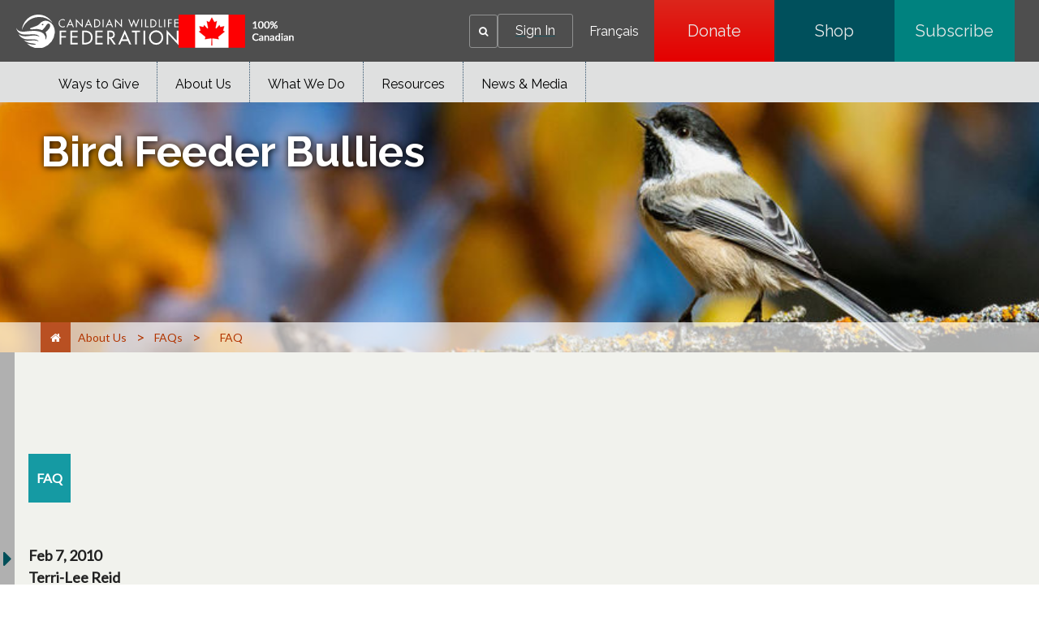

--- FILE ---
content_type: text/html;charset=utf-8
request_url: https://cwf-fcf.org/en/about-cwf/faq/faqs/bird-feeder-bullies.html
body_size: 18727
content:

<!DOCTYPE HTML>
<html lang="en-CA">
    <head>
    <meta charset="UTF-8"/>
    <title>Canadian Wildlife Federation: Bird Feeder Bullies</title>
    <meta name="keywords" content="FAQ,Bird,Canada, "/>
    <meta name="description" content="During winter, pigeon&#39;s starlings and crows scare off the other species at&amp;nbsp;the bird feeders. How can I discourage these larger birds?"/>
    <meta name="template" content="page-resource"/>
    <meta name="viewport" content="width=device-width, initial-scale=1"/>
    

    <meta property="og:url" content="/en/about-cwf/faq/faqs/bird-feeder-bullies.html"/>
    <meta property="og:type" content="website"/>
    <meta property="og:description" content="During winter, pigeon&#39;s starlings and crows scare off the other species at&amp;nbsp;the bird feeders. How can I discourage these larger birds?"/>
    <meta property="og:title" content="Canadian Wildlife Federation: Bird Feeder Bullies"/>
    <meta property="og:image" content="/content/dam/cwfbepm/assets/images/resources/newsletters/wildlife-update/2010/feb2010/crowthumb.jpg"/>

    
    
<script defer="defer" type="text/javascript" src="/.rum/@adobe/helix-rum-js@%5E2/dist/rum-standalone.js"></script>
<link rel="canonical" href="/en/about-cwf/faq/faqs/bird-feeder-bullies.html"/>


    

    
    <link rel="stylesheet" href="/etc.clientlibs/cwfbepm/clientlibs/clientlib-base.lc-3c3f5dd55b9ba40f3a512eeabe9e111c-lc.min.css" type="text/css">






<!-- Import for Raleway and Lato fonts -->
<link href="https://fonts.googleapis.com/css?family=Raleway:400,700,800" rel="stylesheet"/>
<link href="https://fonts.googleapis.com/css?family=Lato" rel="stylesheet"/>
<link rel="icon" href="/etc.clientlibs/cwfbepm/clientlibs/clientlib-site/resources/images/cropped-cwf-favicon-32x32.png" sizes="32x32"/>
<link rel="icon" href="/etc.clientlibs/cwfbepm/clientlibs/clientlib-site/resources/images/cropped-cwf-favicon-192x192.png" sizes="192x192"/>


<script src="https://use.typekit.net/wzg4leg.js" type="text/javascript"></script>
  <script type="text/javascript">// <![CDATA[
  try{Typekit.load({ async: true });}catch(e){}
  // ]]></script>

<link href="https://maxcdn.bootstrapcdn.com/font-awesome/4.6.1/css/font-awesome.min.css" rel="stylesheet"/>


<!-- Google tag (gtag.js) -->
<script async src="https://www.googletagmanager.com/gtag/js?id=G-CPXK7T5HY5"></script>
<script>
  window.dataLayer = window.dataLayer || [];
  function gtag(){dataLayer.push(arguments);}
  gtag('js', new Date());

  gtag('config', 'G-CPXK7T5HY5');
</script>


    
    
    

    

    
    <script src="/etc.clientlibs/cwfbepm/clientlibs/clientlib-dependencies.lc-d41d8cd98f00b204e9800998ecf8427e-lc.min.js"></script>


    
    <link rel="stylesheet" href="/etc.clientlibs/cwfbepm/clientlibs/clientlib-dependencies.lc-d41d8cd98f00b204e9800998ecf8427e-lc.min.css" type="text/css">
<link rel="stylesheet" href="/etc.clientlibs/cwfbepm/clientlibs/clientlib-site.lc-6533576cddef5b50dc9cc64ebb198b5d-lc.min.css" type="text/css">


    
    
    <script async src="/etc.clientlibs/core/wcm/components/commons/datalayer/v2/clientlibs/core.wcm.components.commons.datalayer.v2.lc-1e0136bad0acfb78be509234578e44f9-lc.min.js"></script>


    
    <script async src="/etc.clientlibs/core/wcm/components/commons/datalayer/acdl/core.wcm.components.commons.datalayer.acdl.lc-bf921af342fd2c40139671dbf0920a1f-lc.min.js"></script>



    
    
</head>
    <body class="page basicpage" id="page-6f2735da99" data-cmp-link-accessibility-enabled data-cmp-link-accessibility-text="opens in a new tab" data-cmp-data-layer-enabled data-cmp-data-layer-name="adobeDataLayer">
        <script>
          var dataLayerName = 'adobeDataLayer' || 'adobeDataLayer';
          window[dataLayerName] = window[dataLayerName] || [];
          window[dataLayerName].push({
              page: JSON.parse("{\x22page\u002D6f2735da99\x22:{\x22@type\x22:\x22cwfbepm\/components\/page\x22,\x22repo:modifyDate\x22:\x222010\u002D02\u002D07T00:00:00Z\x22,\x22dc:title\x22:\x22Bird Feeder Bullies\x22,\x22dc:description\x22:\x22During winter, pigeon\x27s starlings and crows scare off the other species at\x26nbsp;the bird feeders. How can I discourage these larger birds?\x22,\x22xdm:template\x22:\x22\/conf\/cwfbepm\/settings\/wcm\/templates\/page\u002Dresource\x22,\x22xdm:language\x22:\x22en\u002DCA\x22,\x22xdm:tags\x22:[\x22FAQ\x22,\x22Bird\x22,\x22Canada\x22],\x22repo:path\x22:\x22\/content\/cwfbepm\/site\/en\/about\u002Dcwf\/faq\/faqs\/bird\u002Dfeeder\u002Dbullies.html\x22}}"),
              event:'cmp:show',
              eventInfo: {
                  path: 'page.page\u002D6f2735da99'
              }
          });
        </script>
        
        
            




            
<div class="root container responsivegrid">

    
    <div id="container-6b14c8d5fc" class="cmp-container  " style=" ">
        


<div class="aem-Grid aem-Grid--12 aem-Grid--default--12  ">    
    
    <header class="experiencefragment aem-GridColumn aem-GridColumn--default--12">
<div id="experiencefragment-24f3f63f17" class="cmp-experiencefragment cmp-experiencefragment--header">


    
    
    
    <div id="container-c92c78ee0e" class="cmp-container">
        
        <div class="header"><div class="cmp-header">
  <div class="cmp-header__left">
    <div class="cmp-header__logo">
      <div class="cmp-header__imagewrapper cmp-header__logo-main">
        
<div data-cmp-is="image" data-cmp-src="/content/experience-fragments/cwfbepm/header/master/_jcr_content/root/header/logo.coreimg{.width}.svg/1761626566936/white-cwf-logo-en-1.svg" data-asset-id="4ff9d2f2-7e58-4f54-8dba-71f5a863798a" data-cmp-filereference="/content/dam/cwfbepm/assets/wrapper-reusables/images/logo/white-cwf-logo-en-1.svg" id="image-a98b58e603" data-cmp-data-layer="{&#34;image-a98b58e603&#34;:{&#34;@type&#34;:&#34;core/wcm/components/image/v3/image&#34;,&#34;repo:modifyDate&#34;:&#34;2025-10-28T04:42:46Z&#34;,&#34;xdm:linkURL&#34;:&#34;/en.html&#34;,&#34;image&#34;:{&#34;repo:id&#34;:&#34;4ff9d2f2-7e58-4f54-8dba-71f5a863798a&#34;,&#34;repo:modifyDate&#34;:&#34;2025-10-21T20:56:34Z&#34;,&#34;@type&#34;:&#34;image/svg+xml&#34;,&#34;repo:path&#34;:&#34;/content/dam/cwfbepm/assets/wrapper-reusables/images/logo/white-cwf-logo-en-1.svg&#34;}}}" data-cmp-hook-image="imageV3" class="cmp-image" itemscope itemtype="http://schema.org/ImageObject">
    <a class="cmp-image__link" data-cmp-clickable href="/en.html">
        <img src="/content/experience-fragments/cwfbepm/header/master/_jcr_content/root/header/logo.coreimg.svg/1761626566936/white-cwf-logo-en-1.svg" loading="lazy" class="cmp-image__image" itemprop="contentUrl" alt="logo"/>
    </a>
    
    
</div>

    


      </div>
      <div class="cmp-header__imagewrapper cmp-header__logo-secondary">
        
<div data-cmp-is="image" data-cmp-src="/content/experience-fragments/cwfbepm/header/master/_jcr_content/root/header/logo2.coreimg{.width}.png/1762455721576/cnd-flag-eng.png" data-asset-id="aa2ac650-cd66-4495-b617-0edf499006a2" data-cmp-filereference="/content/dam/cwfbepm/cwf/images/content/pagebuilder/cnd-flag-eng.png" id="image-5b16a57948" data-cmp-data-layer="{&#34;image-5b16a57948&#34;:{&#34;@type&#34;:&#34;core/wcm/components/image/v3/image&#34;,&#34;repo:modifyDate&#34;:&#34;2025-11-06T19:02:01Z&#34;,&#34;image&#34;:{&#34;repo:id&#34;:&#34;aa2ac650-cd66-4495-b617-0edf499006a2&#34;,&#34;repo:modifyDate&#34;:&#34;2025-11-06T18:12:44Z&#34;,&#34;@type&#34;:&#34;image/png&#34;,&#34;repo:path&#34;:&#34;/content/dam/cwfbepm/cwf/images/content/pagebuilder/cnd-flag-eng.png&#34;}}}" data-cmp-hook-image="imageV3" class="cmp-image" itemscope itemtype="http://schema.org/ImageObject">
    
        <img src="/content/experience-fragments/cwfbepm/header/master/_jcr_content/root/header/logo2.coreimg.png/1762455721576/cnd-flag-eng.png" loading="lazy" class="cmp-image__image" itemprop="contentUrl" width="143" height="41" alt="flag"/>
    
    
    
</div>

    


      </div>
    </div>
  </div>
  <div class="cmp-header__right" data-current-user-url="/libs/granite/security/currentuser.json">
    <div class="cmp-header__greeting" id="userGreeting">
      Welcome,&nbsp;<span id="username"></span>
    </div>
    <div class="cmp-header__search" data-cmp-is="searchtoggle">
      <div class="cmp-header__search-toggle" data-cmp-hook-searchtoggle="button" aria-label="Search" role="button" tabindex="0">
        <span><i class="fa fa-search" aria-hidden="true" title="Search"></i></span>
      </div>
      <div class="cmp-header__search-panel" data-cmp-hook-searchtoggle="panel">
        <section id="customsearch-deb0925f4e" class="cmp-search cmp-customsearch" role="search" data-cmp-is="search" data-cmp-min-length="3" data-cmp-results-size="10">
    <div class="cmp_search__info" aria-live="polite" role="status"></div>
    <form class="cmp-search__form" data-cmp-hook-search="form" method="get" action="/en/search-results.html" autocomplete="off">
        <div class="cmp-search__field">
            <span class="cmp-search__loading-indicator" data-cmp-hook-search="loadingIndicator"></span>
            <input class="cmp-search__input" data-cmp-hook-search="input" type="text" name="fulltext" placeholder="Search" role="combobox" aria-autocomplete="list" aria-haspopup="true" aria-invalid="false" aria-expanded="false"/>
            <input type="hidden" name="searchRoot" value="/content/cwfbepm/site/en"/>       
            <button class="cmp-search__clear" data-cmp-hook-search="clear" aria-label="Clear">
                <i class="cmp-search__clear-icon"></i>
            </button>
            <button type="submit" class="cmp-search__icon-btn" aria-label="Search"><i class="fa fa-search"></i></button>
        </div>
    </form>
    <div class="cmp-search__results" aria-label="Search results" data-cmp-hook-search="results" role="listbox" aria-multiselectable="false"></div>
    
<script data-cmp-hook-search="itemTemplate" type="x-template">
    <a class="cmp-search__item" data-cmp-hook-search="item" role="option" aria-selected="false">
        <span class="cmp-search__item-title" data-cmp-hook-search="itemTitle"></span>
    </a>
</script>

</section>

      </div>
    </div>
    <div class="cmp-header__login">
      <a href="https://secure2.convio.net/cwf/site/UserLogin" id="signInLink"><span>Sign In</span></a>
      <a href="https://secure2.convio.net/cwf/site/UserLogin?logout=logout" onclick="logoutUser(); return false;" id="signOutLink"><span>Sign Out</span></a>
    </div>
    <div class="cmp-header__language">
      
<nav class="cmp-languagenavigation" role="navigation">
    <ul class="cmp-languagenavigation__group">
        <li class="cmp-languagenavigation__item">
            <a class="cmp-languagenavigation__item-link" hreflang="fr_CA" lang="fr_CA" rel="alternate" href="/fr/fcf/faq/les-jeux-dans-les-mangeoires.html">Français</a>
        </li>
    </ul>
</nav>

    </div>
    <div class="cmp-header__buttons">
      
        <a href="https://secure2.convio.net/cwf/site/Donation2?df_id=8580&mfc_pref=T&8580.donation=form1" class="cmp-header__button" aria-label="Donate" style="background: linear-gradient(rgb(220, 38, 28) 0%, rgb(229, 0, 0) 100%);" target="_blank">
          Donate
        </a>
      
        <a href="https://canadian-wildlife-federation.myshopify.com/" class="cmp-header__button" aria-label="Shop" style="background: linear-gradient(rgb(0, 80, 92) 0%, rgb(0, 80, 92) 100%);" target="_blank">
          Shop
        </a>
      
        <a href="/en/news/magazines.html" class="cmp-header__button" aria-label="Subscribe" style="background: linear-gradient(rgb(0, 130, 127) 0%, rgb(0, 130, 127) 100%);" target="_blank">
          Subscribe
        </a>
      
    </div>
    <div id="mobile-menu-button" class="cmp-header__mobile-menu" aria-label="Expand main menu">
      <i id="hamburger-menu" class="fa fa-bars" aria-hidden="true" title="Expand main menu"></i>
    </div>
  </div>
</div></div>
<div class="navigation">




  
    <nav class="cmp-navigation cmp-navigation--desktop only-desktop" id="" itemscope itemtype="http://schema.org/SiteNavigationElement" role="navigation">
         
        

        

  

  
    <div class="cmp-navigation__flyout">
      

      

      <ul class="cmp-navigation__group ">
        
    <li class="cmp-navigation__item cmp-navigation__item--level-0    " data-cmp-data-layer="{&#34;navigation-1ecabbca29-item-02d2199f6f&#34;:{&#34;@type&#34;:&#34;cwfbepm/components/navigation/item&#34;,&#34;repo:modifyDate&#34;:&#34;2025-10-28T03:05:18Z&#34;,&#34;dc:title&#34;:&#34;Ways to Give&#34;,&#34;xdm:linkURL&#34;:&#34;/en/donate.html&#34;}}" data-menu=" ">
        
    <a data-cmp-clickable class="cmp-navigation__item-link" href="/en/donate.html">Ways to Give
               
        
        </a>

        

  

  
    <div class="cmp-navigation__flyout">
      

      
        
      

      <ul class="cmp-navigation__group " style="max-height:0px!important">
        
    <li class="cmp-navigation__item cmp-navigation__item--level-1   hide-in-mobile " data-cmp-data-layer="{&#34;navigation-1ecabbca29-item-7339b31455&#34;:{&#34;@type&#34;:&#34;cwfbepm/components/navigation/item&#34;,&#34;repo:modifyDate&#34;:&#34;2025-11-11T17:32:26Z&#34;,&#34;dc:title&#34;:&#34;Single&#34;,&#34;xdm:linkURL&#34;:&#34;/en/donate/single.html&#34;}}" data-menu=" ">
        
    <a data-cmp-clickable class="cmp-navigation__item-link" target="_blank" href="https://secure2.convio.net/cwf/site/Donation2?df_id=6420&amp;mfc_pref=T&amp;6420.donation=form1&amp;s_src=topbutton&amp;_ga=2.199823086.1389673145.1760456581-2066539539.1752523764&amp;_gl=1*1v5x6n9*_gcl_au*NjM1NDE1NjA0LjE3NjA0NTY1ODE.*_ga*MjA2NjUzOTUzOS4xNzUyNTIzNzY0*_ga_6FGDVXXVJ8*czE3NjA2Mzk4NzYkbzgyJGcxJHQxNzYwNjM5ODg2JGo1MCRsMCRoMA..">Single
               
        
        </a>

        
    </li>

      
        
    <li class="cmp-navigation__item cmp-navigation__item--level-1   hide-in-mobile " data-cmp-data-layer="{&#34;navigation-1ecabbca29-item-bd7b1a5536&#34;:{&#34;@type&#34;:&#34;cwfbepm/components/navigation/item&#34;,&#34;repo:modifyDate&#34;:&#34;2025-11-11T17:32:26Z&#34;,&#34;dc:title&#34;:&#34;Monthly&#34;,&#34;xdm:linkURL&#34;:&#34;/en/donate/monthly.html&#34;}}" data-menu=" ">
        
    <a data-cmp-clickable class="cmp-navigation__item-link" target="_blank" href="https://secure2.convio.net/cwf/site/Donation2?df_id=6441&amp;mfc_pref=T&amp;6441.donation=form1">Monthly
               
        
        </a>

        
    </li>

      
        
    <li class="cmp-navigation__item cmp-navigation__item--level-1   hide-in-mobile " data-cmp-data-layer="{&#34;navigation-1ecabbca29-item-c367fd9aa9&#34;:{&#34;@type&#34;:&#34;cwfbepm/components/navigation/item&#34;,&#34;repo:modifyDate&#34;:&#34;2025-11-11T17:32:26Z&#34;,&#34;dc:title&#34;:&#34;In Honour&#34;,&#34;xdm:linkURL&#34;:&#34;/en/donate/in-honour.html&#34;}}" data-menu=" ">
        
    <a data-cmp-clickable class="cmp-navigation__item-link" target="_blank" href="https://secure2.convio.net/cwf/site/Donation2?df_id=6422&amp;mfc_pref=T&amp;6422.donation=form1">In Honour
               
        
        </a>

        
    </li>

      
        
    <li class="cmp-navigation__item cmp-navigation__item--level-1   hide-in-mobile " data-cmp-data-layer="{&#34;navigation-1ecabbca29-item-47ffe53e5d&#34;:{&#34;@type&#34;:&#34;cwfbepm/components/navigation/item&#34;,&#34;repo:modifyDate&#34;:&#34;2025-11-17T15:48:20Z&#34;,&#34;dc:title&#34;:&#34;In Memory&#34;,&#34;xdm:linkURL&#34;:&#34;/en/donate/in-memory.html&#34;}}" data-menu=" ">
        
    <a data-cmp-clickable class="cmp-navigation__item-link" target="_blank" href="https://secure2.convio.net/cwf/site/Donation2?df_id=7020&amp;mfc_pref=T&amp;7020.donation=form1">In Memory
               
        
        </a>

        
    </li>

      
        
    <li class="cmp-navigation__item cmp-navigation__item--level-1   hide-in-mobile " data-cmp-data-layer="{&#34;navigation-1ecabbca29-item-8c5b7ec847&#34;:{&#34;@type&#34;:&#34;cwfbepm/components/navigation/item&#34;,&#34;repo:modifyDate&#34;:&#34;2025-11-11T17:32:26Z&#34;,&#34;dc:title&#34;:&#34;Adopt an Animal&#34;,&#34;xdm:linkURL&#34;:&#34;/en/donate/adopt.html&#34;}}" data-menu=" ">
        
    <a data-cmp-clickable class="cmp-navigation__item-link" target="_blank" href="https://canadian-wildlife-federation.myshopify.com/collections/adopt-an-animal">Adopt an Animal
               
        
        </a>

        
    </li>

      
        
    <li class="cmp-navigation__item cmp-navigation__item--level-1   hide-in-mobile " data-cmp-data-layer="{&#34;navigation-1ecabbca29-item-f8dd0d7746&#34;:{&#34;@type&#34;:&#34;cwfbepm/components/navigation/item&#34;,&#34;repo:modifyDate&#34;:&#34;2025-11-11T17:32:26Z&#34;,&#34;dc:title&#34;:&#34;Shop CWF&#34;,&#34;xdm:linkURL&#34;:&#34;/en/donate/shop-cwf.html&#34;}}" data-menu=" ">
        
    <a data-cmp-clickable class="cmp-navigation__item-link" target="_blank" href="https://shopcwf.ca?src=menu">Shop CWF
               
        
        </a>

        
    </li>

      
        
    <li class="cmp-navigation__item cmp-navigation__item--level-1   hide-in-mobile " data-cmp-data-layer="{&#34;navigation-1ecabbca29-item-47d9ac3101&#34;:{&#34;@type&#34;:&#34;cwfbepm/components/navigation/item&#34;,&#34;repo:modifyDate&#34;:&#34;2025-11-11T17:32:26Z&#34;,&#34;dc:title&#34;:&#34;Fundraising&#34;,&#34;xdm:linkURL&#34;:&#34;/en/donate/special-occasions.html&#34;}}" data-menu=" ">
        
    <a data-cmp-clickable class="cmp-navigation__item-link" href="/en/donate/special-occasions.html">Fundraising
               
        
        </a>

        
    </li>

      
        
    <li class="cmp-navigation__item cmp-navigation__item--level-1   hide-in-mobile " data-cmp-data-layer="{&#34;navigation-1ecabbca29-item-b61ea3950f&#34;:{&#34;@type&#34;:&#34;cwfbepm/components/navigation/item&#34;,&#34;repo:modifyDate&#34;:&#34;2025-11-11T17:32:26Z&#34;,&#34;dc:title&#34;:&#34;Legacy Giving&#34;,&#34;xdm:linkURL&#34;:&#34;/en/donate/legacy-giving.html&#34;}}" data-menu=" about-cwf">
        
    <a data-cmp-clickable class="cmp-navigation__item-link" href="/en/donate/legacy-giving.html">Legacy Giving
               
        
        </a>

        
    </li>

      
        
    <li class="cmp-navigation__item cmp-navigation__item--level-1   hide-in-mobile " data-cmp-data-layer="{&#34;navigation-1ecabbca29-item-1771893ede&#34;:{&#34;@type&#34;:&#34;cwfbepm/components/navigation/item&#34;,&#34;repo:modifyDate&#34;:&#34;2025-11-11T17:32:26Z&#34;,&#34;dc:title&#34;:&#34;Gifts of Securities&#34;,&#34;xdm:linkURL&#34;:&#34;/en/donate/gift-of-securities.html&#34;}}" data-menu=" about-cwf">
        
    <a data-cmp-clickable class="cmp-navigation__item-link" href="/en/donate/gift-of-securities.html">Gifts of Securities
               
        
        </a>

        
    </li>

      
        
    <li class="cmp-navigation__item cmp-navigation__item--level-1   hide-in-mobile " data-cmp-data-layer="{&#34;navigation-1ecabbca29-item-3c0ec5f265&#34;:{&#34;@type&#34;:&#34;cwfbepm/components/navigation/item&#34;,&#34;repo:modifyDate&#34;:&#34;2025-11-11T17:32:26Z&#34;,&#34;dc:title&#34;:&#34;Corporate&#34;,&#34;xdm:linkURL&#34;:&#34;/en/donate/corporate.html&#34;}}" data-menu=" ">
        
    <a data-cmp-clickable class="cmp-navigation__item-link" href="/en/about-cwf/corporate-partnerships/corporate-sponsorships.html">Corporate
               
        
        </a>

        
    </li>

      
        
    <li class="cmp-navigation__item cmp-navigation__item--level-1   hide-in-mobile " data-cmp-data-layer="{&#34;navigation-1ecabbca29-item-d8434f070b&#34;:{&#34;@type&#34;:&#34;cwfbepm/components/navigation/item&#34;,&#34;repo:modifyDate&#34;:&#34;2025-11-11T17:32:26Z&#34;,&#34;dc:title&#34;:&#34;Party Fundraiser&#34;,&#34;xdm:linkURL&#34;:&#34;/en/donate/party-fundraiser.html&#34;}}" data-menu=" ">
        
    <a data-cmp-clickable class="cmp-navigation__item-link" href="/en/donate/giveagift/party-fundraising.html">Party Fundraiser
               
        
        </a>

        
    </li>

      </ul>
    </div>

  


    </li>

      
        
    <li class="cmp-navigation__item cmp-navigation__item--level-0  cmp-navigation__item--active   " data-cmp-data-layer="{&#34;navigation-1ecabbca29-item-3469b894f9&#34;:{&#34;@type&#34;:&#34;cwfbepm/components/navigation/item&#34;,&#34;repo:modifyDate&#34;:&#34;2025-10-28T03:05:18Z&#34;,&#34;dc:title&#34;:&#34;About Us&#34;,&#34;xdm:linkURL&#34;:&#34;/en/about-cwf.html&#34;}}" data-menu=" ">
        
    <a data-cmp-clickable class="cmp-navigation__item-link" href="/en/about-cwf.html">About Us
               
            
        
        
        </a>

        

  

  
    <div class="cmp-navigation__flyout">
      

      
        
      

      <ul class="cmp-navigation__group " style="max-height:425px!important">
        
    <li class="cmp-navigation__item cmp-navigation__item--level-1  hide-in-desktop  " data-cmp-data-layer="{&#34;navigation-1ecabbca29-item-8794c10e13&#34;:{&#34;@type&#34;:&#34;cwfbepm/components/navigation/item&#34;,&#34;repo:modifyDate&#34;:&#34;2025-11-21T08:13:32Z&#34;,&#34;dc:title&#34;:&#34;Why Canada&#39;s Wildlife Needs Us&#34;,&#34;xdm:linkURL&#34;:&#34;/en/about-cwf/why-canada-s-wildlife-needs-us.html&#34;}}" data-menu=" ">
        
    <a data-cmp-clickable class="cmp-navigation__item-link" href="/en/about-cwf.html">Why Canada&#39;s Wildlife Needs Us
               
        
        </a>

        
    </li>

      
        
    <li class="cmp-navigation__item cmp-navigation__item--level-1    " data-cmp-data-layer="{&#34;navigation-1ecabbca29-item-86e7a0097e&#34;:{&#34;@type&#34;:&#34;cwfbepm/components/navigation/item&#34;,&#34;repo:modifyDate&#34;:&#34;2025-10-22T20:55:11Z&#34;,&#34;dc:title&#34;:&#34;Contact Us&#34;,&#34;xdm:linkURL&#34;:&#34;/en/about-cwf/contact-us.html&#34;}}" data-menu=" ">
        
    <a data-cmp-clickable class="cmp-navigation__item-link" href="/en/about-cwf/contact-us.html">Contact Us
               
        
        </a>

        
    </li>

      
        
    <li class="cmp-navigation__item cmp-navigation__item--level-1    " data-cmp-data-layer="{&#34;navigation-1ecabbca29-item-7c5b868096&#34;:{&#34;@type&#34;:&#34;cwfbepm/components/navigation/item&#34;,&#34;repo:modifyDate&#34;:&#34;2025-11-24T14:03:36Z&#34;,&#34;dc:title&#34;:&#34;Supporter Centre&#34;,&#34;xdm:linkURL&#34;:&#34;/en/about-cwf/supporters.html&#34;}}" data-menu=" about-cwf">
        
    <a data-cmp-clickable class="cmp-navigation__item-link" href="/en/about-cwf/supporters.html">Supporter Centre
               
        
        </a>

        
    </li>

      
        
    <li class="cmp-navigation__item cmp-navigation__item--level-1  cmp-navigation__item--active   " data-cmp-data-layer="{&#34;navigation-1ecabbca29-item-c9fe35a25c&#34;:{&#34;@type&#34;:&#34;cwfbepm/components/navigation/item&#34;,&#34;repo:modifyDate&#34;:&#34;2025-12-05T17:55:49Z&#34;,&#34;dc:title&#34;:&#34;FAQs&#34;,&#34;xdm:linkURL&#34;:&#34;/en/about-cwf/faq.html&#34;}}" data-menu=" ">
        
    <a data-cmp-clickable class="cmp-navigation__item-link" href="/en/about-cwf/faq.html">FAQs
               
        
        </a>

        
    </li>

      
        
    <li class="cmp-navigation__item cmp-navigation__item--level-1    " data-cmp-data-layer="{&#34;navigation-1ecabbca29-item-b99776e055&#34;:{&#34;@type&#34;:&#34;cwfbepm/components/navigation/item&#34;,&#34;repo:modifyDate&#34;:&#34;2025-12-17T21:08:50Z&#34;,&#34;dc:title&#34;:&#34;Corporate Partnerships&#34;,&#34;xdm:linkURL&#34;:&#34;/en/about-cwf/corporate-partnerships.html&#34;}}" data-menu=" ">
        
    <a data-cmp-clickable class="cmp-navigation__item-link" href="/en/about-cwf/corporate-partnerships.html">Corporate Partnerships
               
        
        </a>

        
    </li>

      
        
    <li class="cmp-navigation__item cmp-navigation__item--level-1    " data-cmp-data-layer="{&#34;navigation-1ecabbca29-item-907f80bdbd&#34;:{&#34;@type&#34;:&#34;cwfbepm/components/navigation/item&#34;,&#34;repo:modifyDate&#34;:&#34;2025-11-14T18:33:50Z&#34;,&#34;dc:title&#34;:&#34;Jobs&#34;,&#34;xdm:linkURL&#34;:&#34;/en/about-cwf/jobs.html&#34;}}" data-menu=" about-cwf">
        
    <a data-cmp-clickable class="cmp-navigation__item-link" href="/en/about-cwf/jobs.html">Jobs
               
        
        </a>

        
    </li>

      
        
    <li class="cmp-navigation__item cmp-navigation__item--level-1    " data-cmp-data-layer="{&#34;navigation-1ecabbca29-item-8a5792b4e0&#34;:{&#34;@type&#34;:&#34;cwfbepm/components/navigation/item&#34;,&#34;repo:modifyDate&#34;:&#34;2025-11-07T21:50:56Z&#34;,&#34;dc:title&#34;:&#34;Funding&#34;,&#34;xdm:linkURL&#34;:&#34;/en/about-cwf/funding.html&#34;}}" data-menu=" about-cwf">
        
    <a data-cmp-clickable class="cmp-navigation__item-link" href="/en/about-cwf/funding.html">Funding
               
        
        </a>

        
    </li>

      
        
    <li class="cmp-navigation__item cmp-navigation__item--level-1    " data-cmp-data-layer="{&#34;navigation-1ecabbca29-item-f4bc9e8d0f&#34;:{&#34;@type&#34;:&#34;cwfbepm/components/navigation/item&#34;,&#34;repo:modifyDate&#34;:&#34;2025-12-15T15:06:28Z&#34;,&#34;dc:title&#34;:&#34;Board of Directors&#34;,&#34;xdm:linkURL&#34;:&#34;/en/about-cwf/board.html&#34;}}" data-menu=" about-cwf,the-prairies,pacific-northwest,the-maritimes,cordillera,boreal,mixed-wood-plain,arctic,NT,NS,MB,NB,NF,QC,SK,YK,NV,ON,PE,BC,AB,western-canada,northern-canada,canada,eastern-canada,central-canada">
        
    <a data-cmp-clickable class="cmp-navigation__item-link" href="/en/about-cwf/board.html">Board of Directors
               
        
        </a>

        
    </li>

      
        
    <li class="cmp-navigation__item cmp-navigation__item--level-1    " data-cmp-data-layer="{&#34;navigation-1ecabbca29-item-2fa883e2e6&#34;:{&#34;@type&#34;:&#34;cwfbepm/components/navigation/item&#34;,&#34;repo:modifyDate&#34;:&#34;2025-11-07T21:50:56Z&#34;,&#34;dc:title&#34;:&#34;Foundation&#34;,&#34;xdm:linkURL&#34;:&#34;/en/about-cwf/foundation.html&#34;}}" data-menu=" ">
        
    <a data-cmp-clickable class="cmp-navigation__item-link" href="/en/foundation.html">Foundation
               
        
        </a>

        
    </li>

      
        
    <li class="cmp-navigation__item cmp-navigation__item--level-1    " data-cmp-data-layer="{&#34;navigation-1ecabbca29-item-6fcf0b1adc&#34;:{&#34;@type&#34;:&#34;cwfbepm/components/navigation/item&#34;,&#34;repo:modifyDate&#34;:&#34;2025-10-22T20:55:25Z&#34;,&#34;dc:title&#34;:&#34;Senior Staff&#34;,&#34;xdm:linkURL&#34;:&#34;/en/about-cwf/staff.html&#34;}}" data-menu=" about-cwf,canada">
        
    <a data-cmp-clickable class="cmp-navigation__item-link" href="/en/about-cwf/staff.html">Senior Staff
               
        
        </a>

        
    </li>

      
        
    <li class="cmp-navigation__item cmp-navigation__item--level-1    " data-cmp-data-layer="{&#34;navigation-1ecabbca29-item-2a79ccc62c&#34;:{&#34;@type&#34;:&#34;cwfbepm/components/navigation/item&#34;,&#34;repo:modifyDate&#34;:&#34;2025-10-22T20:55:24Z&#34;,&#34;dc:title&#34;:&#34;Reports&#34;,&#34;xdm:linkURL&#34;:&#34;/en/about-cwf/reports.html&#34;}}" data-menu=" ">
        
    <a data-cmp-clickable class="cmp-navigation__item-link" href="/en/about-cwf/reports.html">Reports
               
        
        </a>

        

  

  
    <div class="cmp-navigation__flyout">
      

      

      <ul class="cmp-navigation__group ">
        
    <li class="cmp-navigation__item cmp-navigation__item--level-2   hide-in-mobile " data-cmp-data-layer="{&#34;navigation-1ecabbca29-item-2859b4cabf&#34;:{&#34;@type&#34;:&#34;cwfbepm/components/navigation/item&#34;,&#34;repo:modifyDate&#34;:&#34;2025-11-11T17:34:47Z&#34;,&#34;dc:title&#34;:&#34;Annual &#34;,&#34;xdm:linkURL&#34;:&#34;/en/about-cwf/reports/annual.html&#34;}}" data-menu=" about-cwf">
        
    <a data-cmp-clickable class="cmp-navigation__item-link" href="/en/about-cwf/reports/annual.html">Annual 
               
        
        </a>

        
    </li>

      
        
    <li class="cmp-navigation__item cmp-navigation__item--level-2   hide-in-mobile " data-cmp-data-layer="{&#34;navigation-1ecabbca29-item-ec6574a609&#34;:{&#34;@type&#34;:&#34;cwfbepm/components/navigation/item&#34;,&#34;repo:modifyDate&#34;:&#34;2025-11-11T17:34:47Z&#34;,&#34;dc:title&#34;:&#34;Financial &#34;,&#34;xdm:linkURL&#34;:&#34;/en/about-cwf/reports/financial-reports.html&#34;}}" data-menu=" ">
        
    <a data-cmp-clickable class="cmp-navigation__item-link" href="/en/about-cwf/reports/financial-reports.html">Financial 
               
        
        </a>

        
    </li>

      </ul>
    </div>

  


    </li>

      
        
    <li class="cmp-navigation__item cmp-navigation__item--level-1    " data-cmp-data-layer="{&#34;navigation-1ecabbca29-item-0811402a63&#34;:{&#34;@type&#34;:&#34;cwfbepm/components/navigation/item&#34;,&#34;repo:modifyDate&#34;:&#34;2025-11-07T21:50:56Z&#34;,&#34;dc:title&#34;:&#34;Privacy &amp; Policies&#34;,&#34;xdm:linkURL&#34;:&#34;/en/about-cwf/policies.html&#34;}}" data-menu=" ">
        
    <a data-cmp-clickable class="cmp-navigation__item-link" href="/en/about-cwf/policies.html">Privacy &amp; Policies
               
        
        </a>

        

  

  
    <div class="cmp-navigation__flyout">
      

      

      <ul class="cmp-navigation__group ">
        
    <li class="cmp-navigation__item cmp-navigation__item--level-2   hide-in-mobile " data-cmp-data-layer="{&#34;navigation-1ecabbca29-item-d9b6318bbf&#34;:{&#34;@type&#34;:&#34;cwfbepm/components/navigation/item&#34;,&#34;repo:modifyDate&#34;:&#34;2025-11-11T17:34:54Z&#34;,&#34;dc:title&#34;:&#34;Policies&#34;,&#34;xdm:linkURL&#34;:&#34;/en/about-cwf/policies/policies.html&#34;}}" data-menu=" ">
        
    <a data-cmp-clickable class="cmp-navigation__item-link" href="/en/about-cwf/policies.html">Policies
               
        
        </a>

        
    </li>

      
        
    <li class="cmp-navigation__item cmp-navigation__item--level-2   hide-in-mobile " data-cmp-data-layer="{&#34;navigation-1ecabbca29-item-7a7492b77d&#34;:{&#34;@type&#34;:&#34;cwfbepm/components/navigation/item&#34;,&#34;repo:modifyDate&#34;:&#34;2025-11-07T21:51:17Z&#34;,&#34;dc:title&#34;:&#34;Accessibility&#34;,&#34;xdm:linkURL&#34;:&#34;/en/about-cwf/policies/accessibility.html&#34;}}" data-menu=" ">
        
    <a data-cmp-clickable class="cmp-navigation__item-link" href="/en/about-cwf/accessibility.html">Accessibility
               
        
        </a>

        
    </li>

      </ul>
    </div>

  


    </li>

      </ul>
    </div>

  


    </li>

      
        
    <li class="cmp-navigation__item cmp-navigation__item--level-0    " data-cmp-data-layer="{&#34;navigation-1ecabbca29-item-8ba5b71bc2&#34;:{&#34;@type&#34;:&#34;cwfbepm/components/navigation/item&#34;,&#34;repo:modifyDate&#34;:&#34;2025-10-28T03:05:18Z&#34;,&#34;dc:title&#34;:&#34;What We Do&#34;,&#34;xdm:linkURL&#34;:&#34;/en/explore.html&#34;}}" data-menu=" education,about-cwf,canada-waters,endangered-species,flora-fauna,backyard-habitat,canada">
        
    <a data-cmp-clickable class="cmp-navigation__item-link" href="/en/explore.html">What We Do
               
            
        
        
        </a>

        

  

  
    <div class="cmp-navigation__flyout">
      
        <ul class="cmp-navigation__categories">
          
            
    <li class="cmp-navigation__item cmp-navigation__item--level-1    category-item" data-cmp-data-layer="{&#34;navigation-1ecabbca29-item-2a92d5b52b&#34;:{&#34;@type&#34;:&#34;cwfbepm/components/navigation/item&#34;,&#34;repo:modifyDate&#34;:&#34;2025-12-03T08:59:20Z&#34;,&#34;dc:title&#34;:&#34;Coasts &amp; Oceans&#34;,&#34;xdm:linkURL&#34;:&#34;/en/explore/coasts-oceans.html&#34;}}" data-menu=" canada-waters">
        
    <a data-cmp-clickable class="cmp-navigation__item-link" href="/en/explore/coasts-oceans.html">Coasts &amp; Oceans
               
        
        </a>

        
    </li>

          
            
    <li class="cmp-navigation__item cmp-navigation__item--level-1    category-item" data-cmp-data-layer="{&#34;navigation-1ecabbca29-item-c3f0fdc721&#34;:{&#34;@type&#34;:&#34;cwfbepm/components/navigation/item&#34;,&#34;repo:modifyDate&#34;:&#34;2025-12-02T17:57:29Z&#34;,&#34;dc:title&#34;:&#34;Forests &amp; Grasslands&#34;,&#34;xdm:linkURL&#34;:&#34;/en/explore/forests-fields.html&#34;}}" data-menu=" backyard-habitat">
        
    <a data-cmp-clickable class="cmp-navigation__item-link" href="/en/explore/forests-fields.html">Forests &amp; Grasslands
               
        
        </a>

        
    </li>

          
            
    <li class="cmp-navigation__item cmp-navigation__item--level-1    category-item" data-cmp-data-layer="{&#34;navigation-1ecabbca29-item-f956cf2d58&#34;:{&#34;@type&#34;:&#34;cwfbepm/components/navigation/item&#34;,&#34;repo:modifyDate&#34;:&#34;2025-12-02T16:56:00Z&#34;,&#34;dc:title&#34;:&#34;Lakes &amp; Rivers&#34;,&#34;xdm:linkURL&#34;:&#34;/en/explore/lakes-rivers.html&#34;}}" data-menu=" lakes-rivers">
        
    <a data-cmp-clickable class="cmp-navigation__item-link" href="/en/explore/lakes-rivers.html">Lakes &amp; Rivers
               
        
        </a>

        
    </li>

          
            
    <li class="cmp-navigation__item cmp-navigation__item--level-1    category-item" data-cmp-data-layer="{&#34;navigation-1ecabbca29-item-3068b57daf&#34;:{&#34;@type&#34;:&#34;cwfbepm/components/navigation/item&#34;,&#34;repo:modifyDate&#34;:&#34;2025-12-02T15:51:28Z&#34;,&#34;dc:title&#34;:&#34;Endangered Species&#34;,&#34;xdm:linkURL&#34;:&#34;/en/explore/endangered-species.html&#34;}}" data-menu=" endangered-species">
        
    <a data-cmp-clickable class="cmp-navigation__item-link" href="/en/explore/endangered-species.html">Endangered Species
               
        
        </a>

        
    </li>

          
            
    <li class="cmp-navigation__item cmp-navigation__item--level-1    category-item" data-cmp-data-layer="{&#34;navigation-1ecabbca29-item-2eaad7c1ad&#34;:{&#34;@type&#34;:&#34;cwfbepm/components/navigation/item&#34;,&#34;repo:modifyDate&#34;:&#34;2025-12-04T14:07:49Z&#34;,&#34;dc:title&#34;:&#34;Education &amp; Leadership&#34;,&#34;xdm:linkURL&#34;:&#34;/en/explore/education.html&#34;}}" data-menu=" education">
        
    <a data-cmp-clickable class="cmp-navigation__item-link" href="/en/explore/education.html">Education &amp; Leadership
               
        
        </a>

        
    </li>

          
            
    <li class="cmp-navigation__item cmp-navigation__item--level-1    category-item" data-cmp-data-layer="{&#34;navigation-1ecabbca29-item-83f79b3ce7&#34;:{&#34;@type&#34;:&#34;cwfbepm/components/navigation/item&#34;,&#34;repo:modifyDate&#34;:&#34;2025-10-28T18:47:37Z&#34;,&#34;dc:title&#34;:&#34;Connecting With Nature&#34;,&#34;xdm:linkURL&#34;:&#34;/en/explore/connecting-with-nature.html&#34;}}" data-menu=" connecting-with-wildlife">
        
    <a data-cmp-clickable class="cmp-navigation__item-link" href="/en/explore/connecting-with-nature.html">Connecting With Nature
               
        
        </a>

        
    </li>

          

          <li class="cmp-navigation__item category-item " data-menu="all">
            <a href="#" class="cmp-navigation__item-link" aria-label="All">All</a>
          </li>

        </ul>
      

      
        
      

      <ul class="cmp-navigation__group cmp-navigation__subcategories" style="max-height:500px!important">
        
    <li class="cmp-navigation__item cmp-navigation__item--level-1    category-item" data-cmp-data-layer="{&#34;navigation-1ecabbca29-item-2a92d5b52b&#34;:{&#34;@type&#34;:&#34;cwfbepm/components/navigation/item&#34;,&#34;repo:modifyDate&#34;:&#34;2025-12-03T08:59:20Z&#34;,&#34;dc:title&#34;:&#34;Coasts &amp; Oceans&#34;,&#34;xdm:linkURL&#34;:&#34;/en/explore/coasts-oceans.html&#34;}}" data-menu=" canada-waters">
        
    <a data-cmp-clickable class="cmp-navigation__item-link" href="/en/explore/coasts-oceans.html">Coasts &amp; Oceans
               
        
        </a>

        
    </li>

      
        
    <li class="cmp-navigation__item cmp-navigation__item--level-1    category-item" data-cmp-data-layer="{&#34;navigation-1ecabbca29-item-c3f0fdc721&#34;:{&#34;@type&#34;:&#34;cwfbepm/components/navigation/item&#34;,&#34;repo:modifyDate&#34;:&#34;2025-12-02T17:57:29Z&#34;,&#34;dc:title&#34;:&#34;Forests &amp; Grasslands&#34;,&#34;xdm:linkURL&#34;:&#34;/en/explore/forests-fields.html&#34;}}" data-menu=" backyard-habitat">
        
    <a data-cmp-clickable class="cmp-navigation__item-link" href="/en/explore/forests-fields.html">Forests &amp; Grasslands
               
        
        </a>

        
    </li>

      
        
    <li class="cmp-navigation__item cmp-navigation__item--level-1    category-item" data-cmp-data-layer="{&#34;navigation-1ecabbca29-item-f956cf2d58&#34;:{&#34;@type&#34;:&#34;cwfbepm/components/navigation/item&#34;,&#34;repo:modifyDate&#34;:&#34;2025-12-02T16:56:00Z&#34;,&#34;dc:title&#34;:&#34;Lakes &amp; Rivers&#34;,&#34;xdm:linkURL&#34;:&#34;/en/explore/lakes-rivers.html&#34;}}" data-menu=" lakes-rivers">
        
    <a data-cmp-clickable class="cmp-navigation__item-link" href="/en/explore/lakes-rivers.html">Lakes &amp; Rivers
               
        
        </a>

        
    </li>

      
        
    <li class="cmp-navigation__item cmp-navigation__item--level-1    category-item" data-cmp-data-layer="{&#34;navigation-1ecabbca29-item-3068b57daf&#34;:{&#34;@type&#34;:&#34;cwfbepm/components/navigation/item&#34;,&#34;repo:modifyDate&#34;:&#34;2025-12-02T15:51:28Z&#34;,&#34;dc:title&#34;:&#34;Endangered Species&#34;,&#34;xdm:linkURL&#34;:&#34;/en/explore/endangered-species.html&#34;}}" data-menu=" endangered-species">
        
    <a data-cmp-clickable class="cmp-navigation__item-link" href="/en/explore/endangered-species.html">Endangered Species
               
        
        </a>

        
    </li>

      
        
    <li class="cmp-navigation__item cmp-navigation__item--level-1    category-item" data-cmp-data-layer="{&#34;navigation-1ecabbca29-item-2eaad7c1ad&#34;:{&#34;@type&#34;:&#34;cwfbepm/components/navigation/item&#34;,&#34;repo:modifyDate&#34;:&#34;2025-12-04T14:07:49Z&#34;,&#34;dc:title&#34;:&#34;Education &amp; Leadership&#34;,&#34;xdm:linkURL&#34;:&#34;/en/explore/education.html&#34;}}" data-menu=" education">
        
    <a data-cmp-clickable class="cmp-navigation__item-link" href="/en/explore/education.html">Education &amp; Leadership
               
        
        </a>

        
    </li>

      
        
    <li class="cmp-navigation__item cmp-navigation__item--level-1    category-item" data-cmp-data-layer="{&#34;navigation-1ecabbca29-item-83f79b3ce7&#34;:{&#34;@type&#34;:&#34;cwfbepm/components/navigation/item&#34;,&#34;repo:modifyDate&#34;:&#34;2025-10-28T18:47:37Z&#34;,&#34;dc:title&#34;:&#34;Connecting With Nature&#34;,&#34;xdm:linkURL&#34;:&#34;/en/explore/connecting-with-nature.html&#34;}}" data-menu=" connecting-with-wildlife">
        
    <a data-cmp-clickable class="cmp-navigation__item-link" href="/en/explore/connecting-with-nature.html">Connecting With Nature
               
        
        </a>

        
    </li>

      
        
    <li class="cmp-navigation__item cmp-navigation__item--level-1   hide-in-mobile " data-cmp-data-layer="{&#34;navigation-1ecabbca29-item-79e5fe531a&#34;:{&#34;@type&#34;:&#34;cwfbepm/components/navigation/item&#34;,&#34;repo:modifyDate&#34;:&#34;2025-11-11T18:29:01Z&#34;,&#34;dc:title&#34;:&#34;#DoMoreForWildlife&#34;,&#34;xdm:linkURL&#34;:&#34;/en/explore/do-more.html&#34;}}" data-menu=" connecting-with-wildlife,backyard-habitat,lakes-rivers,endangered-species,canada-waters">
        
    <a data-cmp-clickable class="cmp-navigation__item-link" href="/en/explore/do-more.html">#DoMoreForWildlife
               
        
        </a>

        
    </li>

      
        
    <li class="cmp-navigation__item cmp-navigation__item--level-1   hide-in-mobile " data-cmp-data-layer="{&#34;navigation-1ecabbca29-item-ba6ffda081&#34;:{&#34;@type&#34;:&#34;cwfbepm/components/navigation/item&#34;,&#34;repo:modifyDate&#34;:&#34;2025-11-11T18:29:00Z&#34;,&#34;dc:title&#34;:&#34;Agriculture &amp; Habitat&#34;,&#34;xdm:linkURL&#34;:&#34;/en/explore/agriculture-habitat.html&#34;}}" data-menu=" backyard-habitat,central-canada,eastern-canada,canada">
        
    <a data-cmp-clickable class="cmp-navigation__item-link" href="/en/explore/agriculture-habitat.html">Agriculture &amp; Habitat
               
        
        </a>

        
    </li>

      
        
    <li class="cmp-navigation__item cmp-navigation__item--level-1   hide-in-mobile " data-cmp-data-layer="{&#34;navigation-1ecabbca29-item-65a79870a3&#34;:{&#34;@type&#34;:&#34;cwfbepm/components/navigation/item&#34;,&#34;repo:modifyDate&#34;:&#34;2025-11-07T20:12:53Z&#34;,&#34;dc:title&#34;:&#34;American Eels&#34;,&#34;xdm:linkURL&#34;:&#34;/en/explore/eels.html&#34;}}" data-menu=" lakes-rivers,flora-fauna,mixed-wood-plain,ON,central-canada,fish,endangered-species">
        
    <a data-cmp-clickable class="cmp-navigation__item-link" href="/en/explore/eels.html">American Eels
               
        
        </a>

        
    </li>

      
        
    <li class="cmp-navigation__item cmp-navigation__item--level-1   hide-in-mobile " data-cmp-data-layer="{&#34;navigation-1ecabbca29-item-43be8d0469&#34;:{&#34;@type&#34;:&#34;cwfbepm/components/navigation/item&#34;,&#34;repo:modifyDate&#34;:&#34;2025-11-07T20:12:51Z&#34;,&#34;dc:title&#34;:&#34;Aquaculture&#34;,&#34;xdm:linkURL&#34;:&#34;/en/explore/aquaculture.html&#34;}}" data-menu=" canada-waters,fish">
        
    <a data-cmp-clickable class="cmp-navigation__item-link" href="/en/explore/aquaculture.html">Aquaculture
               
        
        </a>

        
    </li>

      
        
    <li class="cmp-navigation__item cmp-navigation__item--level-1   hide-in-mobile " data-cmp-data-layer="{&#34;navigation-1ecabbca29-item-198f345d52&#34;:{&#34;@type&#34;:&#34;cwfbepm/components/navigation/item&#34;,&#34;repo:modifyDate&#34;:&#34;2025-11-07T20:12:51Z&#34;,&#34;dc:title&#34;:&#34;Atlantic Whale Conservation Program&#34;,&#34;xdm:linkURL&#34;:&#34;/en/explore/atlantic-whale-conservation.html&#34;}}" data-menu=" canada-waters">
        
    <a data-cmp-clickable class="cmp-navigation__item-link" href="/en/explore/atlantic-whale-conservation.html">Atlantic Whale Conservation Program
               
        
        </a>

        
    </li>

      
        
    <li class="cmp-navigation__item cmp-navigation__item--level-1   hide-in-mobile " data-cmp-data-layer="{&#34;navigation-1ecabbca29-item-093096621e&#34;:{&#34;@type&#34;:&#34;cwfbepm/components/navigation/item&#34;,&#34;repo:modifyDate&#34;:&#34;2025-11-07T20:12:55Z&#34;,&#34;dc:title&#34;:&#34;Backyard Birds&#34;,&#34;xdm:linkURL&#34;:&#34;/en/explore/wild-about-birds.html&#34;}}" data-menu=" backyard-habitat,eels,canada,bird">
        
    <a data-cmp-clickable class="cmp-navigation__item-link" href="/en/explore/wild-about-birds.html">Backyard Birds
               
        
        </a>

        
    </li>

      
        
    <li class="cmp-navigation__item cmp-navigation__item--level-1   hide-in-mobile " data-cmp-data-layer="{&#34;navigation-1ecabbca29-item-f93afa9df6&#34;:{&#34;@type&#34;:&#34;cwfbepm/components/navigation/item&#34;,&#34;repo:modifyDate&#34;:&#34;2025-11-07T20:12:52Z&#34;,&#34;dc:title&#34;:&#34;Bats&#34;,&#34;xdm:linkURL&#34;:&#34;/en/explore/bats.html&#34;}}" data-menu=" backyard-habitat,endangered-species,mixed-wood-plain,the-maritimes,PE,ON,QC,NB,NS,central-canada,eastern-canada,canada,mammal">
        
    <a data-cmp-clickable class="cmp-navigation__item-link" href="/en/explore/bats.html">Bats
               
        
        </a>

        
    </li>

      
        
    <li class="cmp-navigation__item cmp-navigation__item--level-1   hide-in-mobile " data-cmp-data-layer="{&#34;navigation-1ecabbca29-item-879a962319&#34;:{&#34;@type&#34;:&#34;cwfbepm/components/navigation/item&#34;,&#34;repo:modifyDate&#34;:&#34;2025-11-07T20:12:52Z&#34;,&#34;dc:title&#34;:&#34;Bioblitz&#34;,&#34;xdm:linkURL&#34;:&#34;/en/explore/bioblitz.html&#34;}}" data-menu=" education,connecting-with-wildlife,endangered-species">
        
    <a data-cmp-clickable class="cmp-navigation__item-link" href="/en/explore/bioblitz.html">Bioblitz
               
        
        </a>

        
    </li>

      
        
    <li class="cmp-navigation__item cmp-navigation__item--level-1   hide-in-mobile " data-cmp-data-layer="{&#34;navigation-1ecabbca29-item-bd21107042&#34;:{&#34;@type&#34;:&#34;cwfbepm/components/navigation/item&#34;,&#34;repo:modifyDate&#34;:&#34;2025-11-07T20:12:52Z&#34;,&#34;dc:title&#34;:&#34;Biodiversity + Me&#34;,&#34;xdm:linkURL&#34;:&#34;/en/explore/biodiversity---me.html&#34;}}" data-menu=" endangered-species,connecting-with-wildlife">
        
    <a data-cmp-clickable class="cmp-navigation__item-link" target="_blank" href="https://biodiversity.cwf-fcf.org?src=menu">Biodiversity + Me
               
        
        </a>

        
    </li>

      
        
    <li class="cmp-navigation__item cmp-navigation__item--level-1   hide-in-mobile " data-cmp-data-layer="{&#34;navigation-1ecabbca29-item-8925197c2e&#34;:{&#34;@type&#34;:&#34;cwfbepm/components/navigation/item&#34;,&#34;repo:modifyDate&#34;:&#34;2025-11-07T20:12:54Z&#34;,&#34;dc:title&#34;:&#34;Camping &amp; Nature&#34;,&#34;xdm:linkURL&#34;:&#34;/en/explore/great-canadian-camp-out.html&#34;}}" data-menu=" connecting-with-wildlife">
        
    <a data-cmp-clickable class="cmp-navigation__item-link" href="/en/explore/great-canadian-camp-out.html">Camping &amp; Nature
               
        
        </a>

        
    </li>

      
        
    <li class="cmp-navigation__item cmp-navigation__item--level-1   hide-in-mobile " data-cmp-data-layer="{&#34;navigation-1ecabbca29-item-a522412297&#34;:{&#34;@type&#34;:&#34;cwfbepm/components/navigation/item&#34;,&#34;repo:modifyDate&#34;:&#34;2025-11-07T20:12:52Z&#34;,&#34;dc:title&#34;:&#34; Conservation Awards&#34;,&#34;xdm:linkURL&#34;:&#34;/en/explore/awards.html&#34;}}" data-menu=" flora-fauna,connecting-with-wildlife,awards,arctic,mixed-wood-plain,boreal,cordillera,the-prairies,pacific-northwest,the-maritimes,PE,NV,ON,YK,QC,SK,NB,NF,MB,NS,NT,AB,BC,central-canada,eastern-canada,canada,northern-canada,western-canada">
        
    <a data-cmp-clickable class="cmp-navigation__item-link" href="/en/explore/awards.html"> Conservation Awards
               
        
        </a>

        
    </li>

      
        
    <li class="cmp-navigation__item cmp-navigation__item--level-1   hide-in-mobile " data-cmp-data-layer="{&#34;navigation-1ecabbca29-item-606de92644&#34;:{&#34;@type&#34;:&#34;cwfbepm/components/navigation/item&#34;,&#34;repo:modifyDate&#34;:&#34;2025-11-07T20:12:55Z&#34;,&#34;dc:title&#34;:&#34;Educator Training&#34;,&#34;xdm:linkURL&#34;:&#34;/en/explore/wild-education.html&#34;}}" data-menu=" education,adult-learners,teachers-k-12,educators-nonformal,partners,wild-education,formal">
        
    <a data-cmp-clickable class="cmp-navigation__item-link" href="/en/explore/wild-education.html">Educator Training
               
        
        </a>

        
    </li>

      
        
    <li class="cmp-navigation__item cmp-navigation__item--level-1   hide-in-mobile " data-cmp-data-layer="{&#34;navigation-1ecabbca29-item-f0c3ce0e39&#34;:{&#34;@type&#34;:&#34;cwfbepm/components/navigation/item&#34;,&#34;repo:modifyDate&#34;:&#34;2025-11-07T20:12:54Z&#34;,&#34;dc:title&#34;:&#34;Expecting Parents&#34;,&#34;xdm:linkURL&#34;:&#34;/en/explore/mother-goose.html&#34;}}" data-menu=" connecting-with-wildlife">
        
    <a data-cmp-clickable class="cmp-navigation__item-link" href="/en/explore/mother-goose.html">Expecting Parents
               
        
        </a>

        
    </li>

      
        
    <li class="cmp-navigation__item cmp-navigation__item--level-1   hide-in-mobile " data-cmp-data-layer="{&#34;navigation-1ecabbca29-item-521c7c592c&#34;:{&#34;@type&#34;:&#34;cwfbepm/components/navigation/item&#34;,&#34;repo:modifyDate&#34;:&#34;2025-11-07T20:12:55Z&#34;,&#34;dc:title&#34;:&#34;Family Nature Club&#34;,&#34;xdm:linkURL&#34;:&#34;/en/explore/wild-family-nature-club.html&#34;}}" data-menu=" connecting-with-wildlife,education,gardening,bioblitz,eels,photography,canada,parentsfamilies,partners,wild-family-nature-club,informal">
        
    <a data-cmp-clickable class="cmp-navigation__item-link" href="/en/explore/wild-family-nature-club.html">Family Nature Club
               
        
        </a>

        
    </li>

      
        
    <li class="cmp-navigation__item cmp-navigation__item--level-1   hide-in-mobile " data-cmp-data-layer="{&#34;navigation-1ecabbca29-item-585f3b6375&#34;:{&#34;@type&#34;:&#34;cwfbepm/components/navigation/item&#34;,&#34;repo:modifyDate&#34;:&#34;2025-11-07T20:12:53Z&#34;,&#34;dc:title&#34;:&#34;Fish Passage&#34;,&#34;xdm:linkURL&#34;:&#34;/en/explore/fish-passage.html&#34;}}" data-menu=" lakes-rivers">
        
    <a data-cmp-clickable class="cmp-navigation__item-link" href="/en/explore/fish-passage.html">Fish Passage
               
        
        </a>

        
    </li>

      
        
    <li class="cmp-navigation__item cmp-navigation__item--level-1   hide-in-mobile " data-cmp-data-layer="{&#34;navigation-1ecabbca29-item-fae2afe3fc&#34;:{&#34;@type&#34;:&#34;cwfbepm/components/navigation/item&#34;,&#34;repo:modifyDate&#34;:&#34;2025-11-07T20:12:55Z&#34;,&#34;dc:title&#34;:&#34;Freshwater Turtles&#34;,&#34;xdm:linkURL&#34;:&#34;/en/explore/turtles.html&#34;}}" data-menu=" endangered-species,flora-fauna,lakes-rivers,mixed-wood-plain,the-maritimes,PE,ON,QC,NB,NS,central-canada,eastern-canada,canada,mammal">
        
    <a data-cmp-clickable class="cmp-navigation__item-link" href="/en/explore/turtles.html">Freshwater Turtles
               
        
        </a>

        
    </li>

      
        
    <li class="cmp-navigation__item cmp-navigation__item--level-1   hide-in-mobile " data-cmp-data-layer="{&#34;navigation-1ecabbca29-item-685e152ef2&#34;:{&#34;@type&#34;:&#34;cwfbepm/components/navigation/item&#34;,&#34;repo:modifyDate&#34;:&#34;2025-11-07T20:12:54Z&#34;,&#34;dc:title&#34;:&#34;Gardening for Wildlife&#34;,&#34;xdm:linkURL&#34;:&#34;/en/explore/gardening-for-wildlife.html&#34;}}" data-menu=" adult-learners,teachers-k-12,educators-nonformal,youth,parentsfamilies,partners,informal,education,connecting-with-wildlife">
        
    <a data-cmp-clickable class="cmp-navigation__item-link" href="/en/explore/gardening-for-wildlife.html">Gardening for Wildlife
               
        
        </a>

        
    </li>

      
        
    <li class="cmp-navigation__item cmp-navigation__item--level-1   hide-in-mobile " data-cmp-data-layer="{&#34;navigation-1ecabbca29-item-d061464852&#34;:{&#34;@type&#34;:&#34;cwfbepm/components/navigation/item&#34;,&#34;repo:modifyDate&#34;:&#34;2025-11-07T20:12:55Z&#34;,&#34;dc:title&#34;:&#34;Gardening in Schools&#34;,&#34;xdm:linkURL&#34;:&#34;/en/explore/wild-spaces.html&#34;}}" data-menu=" education,canada,habitat,teachers-k-12,partners,wild-spaces,formal">
        
    <a data-cmp-clickable class="cmp-navigation__item-link" href="/en/explore/wild-spaces.html">Gardening in Schools
               
        
        </a>

        

  

  
    <div class="cmp-navigation__flyout">
      

      

      <ul class="cmp-navigation__group ">
        
    <li class="cmp-navigation__item cmp-navigation__item--level-2   hide-in-mobile " data-cmp-data-layer="{&#34;navigation-1ecabbca29-item-49b6f6f518&#34;:{&#34;@type&#34;:&#34;cwfbepm/components/navigation/item&#34;,&#34;repo:modifyDate&#34;:&#34;2026-01-05T15:27:07Z&#34;,&#34;dc:title&#34;:&#34;Gardening in Schools&#34;,&#34;xdm:linkURL&#34;:&#34;/en/explore/wild-spaces/thx.html&#34;}}" data-menu=" education,canada,habitat,teachers-k-12,partners,wild-spaces,formal">
        
    <a data-cmp-clickable class="cmp-navigation__item-link" href="/en/explore/wild-spaces/thx.html">Gardening in Schools
               
        
        </a>

        
    </li>

      </ul>
    </div>

  


    </li>

      
        
    <li class="cmp-navigation__item cmp-navigation__item--level-1   hide-in-mobile " data-cmp-data-layer="{&#34;navigation-1ecabbca29-item-a5484706b8&#34;:{&#34;@type&#34;:&#34;cwfbepm/components/navigation/item&#34;,&#34;repo:modifyDate&#34;:&#34;2025-11-07T20:45:41Z&#34;,&#34;dc:title&#34;:&#34;Grasslands&#34;,&#34;xdm:linkURL&#34;:&#34;/en/explore/grasslands.html&#34;}}" data-menu=" backyard-habitat,ag-habitat,the-prairies,AB,SK,MB,western-canada,flora,habitat">
        
    <a data-cmp-clickable class="cmp-navigation__item-link" href="/en/explore/grasslands.html">Grasslands
               
        
        </a>

        
    </li>

      
        
    <li class="cmp-navigation__item cmp-navigation__item--level-1   hide-in-mobile " data-cmp-data-layer="{&#34;navigation-1ecabbca29-item-309f74b232&#34;:{&#34;@type&#34;:&#34;cwfbepm/components/navigation/item&#34;,&#34;repo:modifyDate&#34;:&#34;2025-11-07T20:12:54Z&#34;,&#34;dc:title&#34;:&#34;iNaturalist&#34;,&#34;xdm:linkURL&#34;:&#34;/en/explore/inaturalist.html&#34;}}" data-menu=" PE,NB,flora,amphibiansreptiles,connecting-with-wildlife,NF,bird,BC,NS,NV,NT,endangered-species,mammal,central-canada,insects,MB,canada,habitat,YK,QC,SK,fish,eastern-canada,international,AB,ON,northern-canada,flora-fauna,western-canada">
        
    <a data-cmp-clickable class="cmp-navigation__item-link" href="/en/explore/inaturalist.html">iNaturalist
               
        
        </a>

        
    </li>

      
        
    <li class="cmp-navigation__item cmp-navigation__item--level-1   hide-in-mobile " data-cmp-data-layer="{&#34;navigation-1ecabbca29-item-826aa45af6&#34;:{&#34;@type&#34;:&#34;cwfbepm/components/navigation/item&#34;,&#34;repo:modifyDate&#34;:&#34;2025-11-07T20:12:55Z&#34;,&#34;dc:title&#34;:&#34;Intergenerational Gardening&#34;,&#34;xdm:linkURL&#34;:&#34;/en/explore/wild-generations.html&#34;}}" data-menu=" educators-nonformal,wild-generations,gardening,connecting-with-wildlife,partners,adult-learners,parentsfamilies,youth,education">
        
    <a data-cmp-clickable class="cmp-navigation__item-link" href="/en/explore/wild-generations.html">Intergenerational Gardening
               
        
        </a>

        
    </li>

      
        
    <li class="cmp-navigation__item cmp-navigation__item--level-1   hide-in-mobile " data-cmp-data-layer="{&#34;navigation-1ecabbca29-item-c1b53026e0&#34;:{&#34;@type&#34;:&#34;cwfbepm/components/navigation/item&#34;,&#34;repo:modifyDate&#34;:&#34;2025-11-07T20:12:54Z&#34;,&#34;dc:title&#34;:&#34;Monarchs&#34;,&#34;xdm:linkURL&#34;:&#34;/en/explore/monarchs.html&#34;}}" data-menu=" canada,backyard-habitat,endangered-species,insects">
        
    <a data-cmp-clickable class="cmp-navigation__item-link" href="/en/explore/monarchs.html">Monarchs
               
        
        </a>

        
    </li>

      
        
    <li class="cmp-navigation__item cmp-navigation__item--level-1   hide-in-mobile " data-cmp-data-layer="{&#34;navigation-1ecabbca29-item-b1af5eeb0e&#34;:{&#34;@type&#34;:&#34;cwfbepm/components/navigation/item&#34;,&#34;repo:modifyDate&#34;:&#34;2025-11-07T20:12:54Z&#34;,&#34;dc:title&#34;:&#34;National Wildlife Week&#34;,&#34;xdm:linkURL&#34;:&#34;/en/explore/national-wildlife-week.html&#34;}}" data-menu=" connecting-with-wildlife">
        
    <a data-cmp-clickable class="cmp-navigation__item-link" href="/en/explore/national-wildlife-week.html">National Wildlife Week
               
        
        </a>

        
    </li>

      
        
    <li class="cmp-navigation__item cmp-navigation__item--level-1   hide-in-mobile " data-cmp-data-layer="{&#34;navigation-1ecabbca29-item-44a1827e90&#34;:{&#34;@type&#34;:&#34;cwfbepm/components/navigation/item&#34;,&#34;repo:modifyDate&#34;:&#34;2025-11-07T20:12:54Z&#34;,&#34;dc:title&#34;:&#34;Photo Club&#34;,&#34;xdm:linkURL&#34;:&#34;/en/explore/photo-club.html&#34;}}" data-menu=" flora-fauna,ag-habitat,photography,canada,connecting-with-wildlife">
        
    <a data-cmp-clickable class="cmp-navigation__item-link" href="/en/explore/photo-club.html">Photo Club
               
        
        </a>

        
    </li>

      
        
    <li class="cmp-navigation__item cmp-navigation__item--level-1   hide-in-mobile " data-cmp-data-layer="{&#34;navigation-1ecabbca29-item-9c99666f30&#34;:{&#34;@type&#34;:&#34;cwfbepm/components/navigation/item&#34;,&#34;repo:modifyDate&#34;:&#34;2025-11-07T20:12:54Z&#34;,&#34;dc:title&#34;:&#34;Pollinators&#34;,&#34;xdm:linkURL&#34;:&#34;/en/explore/pollinators.html&#34;}}" data-menu=" backyard-habitat">
        
    <a data-cmp-clickable class="cmp-navigation__item-link" href="/en/explore/pollinators.html">Pollinators
               
        
        </a>

        
    </li>

      
        
    <li class="cmp-navigation__item cmp-navigation__item--level-1   hide-in-mobile " data-cmp-data-layer="{&#34;navigation-1ecabbca29-item-8e6bdd623b&#34;:{&#34;@type&#34;:&#34;cwfbepm/components/navigation/item&#34;,&#34;repo:modifyDate&#34;:&#34;2025-11-07T20:12:54Z&#34;,&#34;dc:title&#34;:&#34;Right Whale&#34;,&#34;xdm:linkURL&#34;:&#34;/en/explore/right-whale.html&#34;}}" data-menu=" canada-waters,endangered-species">
        
    <a data-cmp-clickable class="cmp-navigation__item-link" href="/en/explore/right-whale.html">Right Whale
               
        
        </a>

        
    </li>

      
        
    <li class="cmp-navigation__item cmp-navigation__item--level-1   hide-in-mobile " data-cmp-data-layer="{&#34;navigation-1ecabbca29-item-3ea6e03bf2&#34;:{&#34;@type&#34;:&#34;cwfbepm/components/navigation/item&#34;,&#34;repo:modifyDate&#34;:&#34;2025-11-07T20:12:55Z&#34;,&#34;dc:title&#34;:&#34;Rivers to Oceans Week&#34;,&#34;xdm:linkURL&#34;:&#34;/en/explore/rivers-to-oceans-week.html&#34;}}" data-menu=" lakes-rivers,ON,BC,central-canada,eastern-canada,northern-canada,western-canada,fish">
        
    <a data-cmp-clickable class="cmp-navigation__item-link" href="/en/explore/rivers-to-oceans-week.html">Rivers to Oceans Week
               
        
        </a>

        
    </li>

      
        
    <li class="cmp-navigation__item cmp-navigation__item--level-1   hide-in-mobile " data-cmp-data-layer="{&#34;navigation-1ecabbca29-item-723d7cc66a&#34;:{&#34;@type&#34;:&#34;cwfbepm/components/navigation/item&#34;,&#34;repo:modifyDate&#34;:&#34;2025-11-07T20:12:55Z&#34;,&#34;dc:title&#34;:&#34;Salmon&#34;,&#34;xdm:linkURL&#34;:&#34;/en/explore/salmon.html&#34;}}" data-menu=" lakes-rivers,endangered-species">
        
    <a data-cmp-clickable class="cmp-navigation__item-link" href="/en/explore/salmon.html">Salmon
               
        
        </a>

        
    </li>

      
        
    <li class="cmp-navigation__item cmp-navigation__item--level-1   hide-in-mobile " data-cmp-data-layer="{&#34;navigation-1ecabbca29-item-cd99ca7177&#34;:{&#34;@type&#34;:&#34;cwfbepm/components/navigation/item&#34;,&#34;repo:modifyDate&#34;:&#34;2025-11-07T20:12:52Z&#34;,&#34;dc:title&#34;:&#34;Wildlife in Winter&#34;,&#34;xdm:linkURL&#34;:&#34;/en/explore/below-zero.html&#34;}}" data-menu=" connecting-with-wildlife,canada,teachers-k-12,wild-education,formal">
        
    <a data-cmp-clickable class="cmp-navigation__item-link" href="/en/explore/below-zero.html">Wildlife in Winter
               
        
        </a>

        
    </li>

      </ul>
    </div>

  


    </li>

      
        
    <li class="cmp-navigation__item cmp-navigation__item--level-0    " data-cmp-data-layer="{&#34;navigation-1ecabbca29-item-6e304dba1b&#34;:{&#34;@type&#34;:&#34;cwfbepm/components/navigation/item&#34;,&#34;repo:modifyDate&#34;:&#34;2025-10-28T03:05:18Z&#34;,&#34;dc:title&#34;:&#34;Resources&#34;,&#34;xdm:linkURL&#34;:&#34;/en/resources.html&#34;}}" data-menu=" ">
        
    <a data-cmp-clickable class="cmp-navigation__item-link" href="/en/resources.html">Resources
               
            
        
        
        </a>

        

  

  
    <div class="cmp-navigation__flyout">
      

      
        
      

      <ul class="cmp-navigation__group " style="max-height:425px!important">
        
    <li class="cmp-navigation__item cmp-navigation__item--level-1    " data-cmp-data-layer="{&#34;navigation-1ecabbca29-item-4be87d2651&#34;:{&#34;@type&#34;:&#34;cwfbepm/components/navigation/item&#34;,&#34;repo:modifyDate&#34;:&#34;2025-11-07T21:45:09Z&#34;,&#34;dc:title&#34;:&#34;Activities&#34;,&#34;xdm:linkURL&#34;:&#34;/en/resources/activities.html&#34;}}" data-menu=" ">
        
    <a data-cmp-clickable class="cmp-navigation__item-link" href="/en/resources/activities.html">Activities
               
        
        </a>

        
    </li>

      
        
    <li class="cmp-navigation__item cmp-navigation__item--level-1    " data-cmp-data-layer="{&#34;navigation-1ecabbca29-item-c78b36bd7e&#34;:{&#34;@type&#34;:&#34;cwfbepm/components/navigation/item&#34;,&#34;repo:modifyDate&#34;:&#34;2025-11-07T21:45:09Z&#34;,&#34;dc:title&#34;:&#34;DIY &#34;,&#34;xdm:linkURL&#34;:&#34;/en/resources/DIY.html&#34;}}" data-menu=" backyard-habitat,NT,NS,international,MB,NB,NF,QC,SK,YK,NV,ON,PE,BC,AB,canada">
        
    <a data-cmp-clickable class="cmp-navigation__item-link" href="/en/resources/DIY.html">DIY 
               
        
        </a>

        
    </li>

      
        
    <li class="cmp-navigation__item cmp-navigation__item--level-1    " data-cmp-data-layer="{&#34;navigation-1ecabbca29-item-9de41aee90&#34;:{&#34;@type&#34;:&#34;cwfbepm/components/navigation/item&#34;,&#34;repo:modifyDate&#34;:&#34;2025-11-07T21:45:09Z&#34;,&#34;dc:title&#34;:&#34;Downloads&#34;,&#34;xdm:linkURL&#34;:&#34;/en/resources/downloads.html&#34;}}" data-menu=" ">
        
    <a data-cmp-clickable class="cmp-navigation__item-link" href="/en/resources/downloads.html">Downloads
               
        
        </a>

        

  

  
    <div class="cmp-navigation__flyout">
      

      

      <ul class="cmp-navigation__group ">
        
    <li class="cmp-navigation__item cmp-navigation__item--level-2   hide-in-mobile " data-cmp-data-layer="{&#34;navigation-1ecabbca29-item-cbd3850e64&#34;:{&#34;@type&#34;:&#34;cwfbepm/components/navigation/item&#34;,&#34;repo:modifyDate&#34;:&#34;2025-11-07T21:40:10Z&#34;,&#34;dc:title&#34;:&#34;Booklets &amp; handouts&#34;,&#34;xdm:linkURL&#34;:&#34;/en/resources/downloads/booklets-handouts.html&#34;}}" data-menu=" ">
        
    <a data-cmp-clickable class="cmp-navigation__item-link" href="/en/resources/downloads/booklets-handouts.html">Booklets &amp; handouts
               
        
        </a>

        
    </li>

      
        
    <li class="cmp-navigation__item cmp-navigation__item--level-2   hide-in-mobile " data-cmp-data-layer="{&#34;navigation-1ecabbca29-item-0078f940ab&#34;:{&#34;@type&#34;:&#34;cwfbepm/components/navigation/item&#34;,&#34;repo:modifyDate&#34;:&#34;2025-11-07T21:40:10Z&#34;,&#34;dc:title&#34;:&#34;Colouring Pages&#34;,&#34;xdm:linkURL&#34;:&#34;/en/resources/downloads/colouring-pages.html&#34;}}" data-menu=" ">
        
    <a data-cmp-clickable class="cmp-navigation__item-link" href="/en/resources/downloads/colouring-pages.html">Colouring Pages
               
        
        </a>

        
    </li>

      
        
    <li class="cmp-navigation__item cmp-navigation__item--level-2   hide-in-mobile " data-cmp-data-layer="{&#34;navigation-1ecabbca29-item-cbd8845dc3&#34;:{&#34;@type&#34;:&#34;cwfbepm/components/navigation/item&#34;,&#34;repo:modifyDate&#34;:&#34;2025-11-07T21:40:10Z&#34;,&#34;dc:title&#34;:&#34;E-cards&#34;,&#34;xdm:linkURL&#34;:&#34;/en/resources/downloads/e-card.html&#34;}}" data-menu=" ecard,flora-fauna">
        
    <a data-cmp-clickable class="cmp-navigation__item-link" href="/en/resources/downloads/e-card.html">E-cards
               
        
        </a>

        
    </li>

      
        
    <li class="cmp-navigation__item cmp-navigation__item--level-2   hide-in-mobile " data-cmp-data-layer="{&#34;navigation-1ecabbca29-item-4bfe1f2e33&#34;:{&#34;@type&#34;:&#34;cwfbepm/components/navigation/item&#34;,&#34;repo:modifyDate&#34;:&#34;2025-11-07T21:40:10Z&#34;,&#34;dc:title&#34;:&#34;Podcasts&#34;,&#34;xdm:linkURL&#34;:&#34;/en/resources/downloads/podcasts.html&#34;}}" data-menu=" podcast">
        
    <a data-cmp-clickable class="cmp-navigation__item-link" href="/en/resources/downloads/podcasts.html">Podcasts
               
        
        </a>

        
    </li>

      
        
    <li class="cmp-navigation__item cmp-navigation__item--level-2   hide-in-mobile " data-cmp-data-layer="{&#34;navigation-1ecabbca29-item-8e9a60c790&#34;:{&#34;@type&#34;:&#34;cwfbepm/components/navigation/item&#34;,&#34;repo:modifyDate&#34;:&#34;2025-11-07T21:40:10Z&#34;,&#34;dc:title&#34;:&#34;Reports &amp; Papers&#34;,&#34;xdm:linkURL&#34;:&#34;/en/resources/downloads/reports---papers.html&#34;}}" data-menu=" ">
        
    <a data-cmp-clickable class="cmp-navigation__item-link" href="/en/resources/research-papers.html">Reports &amp; Papers
               
        
        </a>

        
    </li>

      
        
    <li class="cmp-navigation__item cmp-navigation__item--level-2   hide-in-mobile " data-cmp-data-layer="{&#34;navigation-1ecabbca29-item-dd40937cad&#34;:{&#34;@type&#34;:&#34;cwfbepm/components/navigation/item&#34;,&#34;repo:modifyDate&#34;:&#34;2025-11-07T21:40:10Z&#34;,&#34;dc:title&#34;:&#34;Wallpapers&#34;,&#34;xdm:linkURL&#34;:&#34;/en/resources/downloads/wallpapers.html&#34;}}" data-menu=" ">
        
    <a data-cmp-clickable class="cmp-navigation__item-link" href="/en/resources/downloads/wallpapers.html">Wallpapers
               
        
        </a>

        
    </li>

      
        
    <li class="cmp-navigation__item cmp-navigation__item--level-2   hide-in-mobile " data-cmp-data-layer="{&#34;navigation-1ecabbca29-item-34781dfe0a&#34;:{&#34;@type&#34;:&#34;cwfbepm/components/navigation/item&#34;,&#34;repo:modifyDate&#34;:&#34;2025-11-07T21:40:10Z&#34;,&#34;dc:title&#34;:&#34;WILD Webinars&#34;,&#34;xdm:linkURL&#34;:&#34;/en/resources/downloads/webinars.html&#34;}}" data-menu=" canada,connecting-with-wildlife,webinar,education">
        
    <a data-cmp-clickable class="cmp-navigation__item-link" href="/en/resources/downloads/webinars.html">WILD Webinars
               
        
        </a>

        
    </li>

      </ul>
    </div>

  


    </li>

      
        
    <li class="cmp-navigation__item cmp-navigation__item--level-1    " data-cmp-data-layer="{&#34;navigation-1ecabbca29-item-4d54c9e269&#34;:{&#34;@type&#34;:&#34;cwfbepm/components/navigation/item&#34;,&#34;repo:modifyDate&#34;:&#34;2025-12-24T00:32:58Z&#34;,&#34;dc:title&#34;:&#34;Events&#34;,&#34;xdm:linkURL&#34;:&#34;/en/resources/events.html&#34;}}" data-menu=" ">
        
    <a data-cmp-clickable class="cmp-navigation__item-link" href="/en/resources/events.html">Events
               
        
        </a>

        
    </li>

      
        
    <li class="cmp-navigation__item cmp-navigation__item--level-1    " data-cmp-data-layer="{&#34;navigation-1ecabbca29-item-fa39944bc0&#34;:{&#34;@type&#34;:&#34;cwfbepm/components/navigation/item&#34;,&#34;repo:modifyDate&#34;:&#34;2025-11-07T21:45:09Z&#34;,&#34;dc:title&#34;:&#34;Encyclopedias&#34;,&#34;xdm:linkURL&#34;:&#34;/en/resources/encyclopedias.html&#34;}}" data-menu=" ">
        
    <a data-cmp-clickable class="cmp-navigation__item-link" href="/en/resources/encyclopedias.html">Encyclopedias
               
        
        </a>

        

  

  
    <div class="cmp-navigation__flyout">
      

      

      <ul class="cmp-navigation__group ">
        
    <li class="cmp-navigation__item cmp-navigation__item--level-2   hide-in-mobile " data-cmp-data-layer="{&#34;navigation-1ecabbca29-item-ffe1aa8b51&#34;:{&#34;@type&#34;:&#34;cwfbepm/components/navigation/item&#34;,&#34;repo:modifyDate&#34;:&#34;2025-11-07T21:36:01Z&#34;,&#34;dc:title&#34;:&#34;Native Plants&#34;,&#34;xdm:linkURL&#34;:&#34;/en/resources/encyclopedias/native-plant-encyclopedia.html&#34;}}" data-menu=" encyclopedia,flora-fauna">
        
    <a data-cmp-clickable class="cmp-navigation__item-link" href="/en/resources/encyclopedias/native-plant-encyclopedia.html">Native Plants
               
        
        </a>

        
    </li>

      
        
    <li class="cmp-navigation__item cmp-navigation__item--level-2   hide-in-mobile " data-cmp-data-layer="{&#34;navigation-1ecabbca29-item-01eb0b87ee&#34;:{&#34;@type&#34;:&#34;cwfbepm/components/navigation/item&#34;,&#34;repo:modifyDate&#34;:&#34;2025-11-07T21:36:01Z&#34;,&#34;dc:title&#34;:&#34;Invasive Aquatic Species&#34;,&#34;xdm:linkURL&#34;:&#34;/en/resources/encyclopedias/invasive-species.html&#34;}}" data-menu=" ">
        
    <a data-cmp-clickable class="cmp-navigation__item-link" href="/en/resources/encyclopedias/invasive-species.html">Invasive Aquatic Species
               
        
        </a>

        
    </li>

      
        
    <li class="cmp-navigation__item cmp-navigation__item--level-2   hide-in-mobile " data-cmp-data-layer="{&#34;navigation-1ecabbca29-item-e41a569d66&#34;:{&#34;@type&#34;:&#34;cwfbepm/components/navigation/item&#34;,&#34;repo:modifyDate&#34;:&#34;2025-11-07T21:36:01Z&#34;,&#34;dc:title&#34;:&#34;Common Animal Fact Sheets&#34;,&#34;xdm:linkURL&#34;:&#34;/en/resources/encyclopedias/fauna.html&#34;}}" data-menu=" ">
        
    <a data-cmp-clickable class="cmp-navigation__item-link" href="/en/resources/encyclopedias/fauna.html">Common Animal Fact Sheets
               
        
        </a>

        
    </li>

      
        
    <li class="cmp-navigation__item cmp-navigation__item--level-2   hide-in-mobile " data-cmp-data-layer="{&#34;navigation-1ecabbca29-item-03cc8b6c86&#34;:{&#34;@type&#34;:&#34;cwfbepm/components/navigation/item&#34;,&#34;repo:modifyDate&#34;:&#34;2025-11-07T21:36:01Z&#34;,&#34;dc:title&#34;:&#34;Common Plant Fact Sheets&#34;,&#34;xdm:linkURL&#34;:&#34;/en/resources/encyclopedias/flora.html&#34;}}" data-menu=" ">
        
    <a data-cmp-clickable class="cmp-navigation__item-link" href="/en/resources/encyclopedias/flora.html">Common Plant Fact Sheets
               
        
        </a>

        
    </li>

      </ul>
    </div>

  


    </li>

      
        
    <li class="cmp-navigation__item cmp-navigation__item--level-1    " data-cmp-data-layer="{&#34;navigation-1ecabbca29-item-0781a36bd8&#34;:{&#34;@type&#34;:&#34;cwfbepm/components/navigation/item&#34;,&#34;repo:modifyDate&#34;:&#34;2025-11-07T21:45:09Z&#34;,&#34;dc:title&#34;:&#34;For Educators&#34;,&#34;xdm:linkURL&#34;:&#34;/en/resources/for-educators.html&#34;}}" data-menu=" education">
        
    <a data-cmp-clickable class="cmp-navigation__item-link" href="/en/resources/for-educators.html">For Educators
               
        
        </a>

        

  

  
    <div class="cmp-navigation__flyout">
      

      

      <ul class="cmp-navigation__group ">
        
    <li class="cmp-navigation__item cmp-navigation__item--level-2   hide-in-mobile " data-cmp-data-layer="{&#34;navigation-1ecabbca29-item-3514a0f84a&#34;:{&#34;@type&#34;:&#34;cwfbepm/components/navigation/item&#34;,&#34;repo:modifyDate&#34;:&#34;2025-11-07T21:46:00Z&#34;,&#34;dc:title&#34;:&#34;Upcoming Workshops&#34;,&#34;xdm:linkURL&#34;:&#34;/en/resources/for-educators/upcoming-workshops.html&#34;}}" data-menu=" ">
        
    <a data-cmp-clickable class="cmp-navigation__item-link" href="/en/resources/events.html">Upcoming Workshops
               
        
        </a>

        
    </li>

      
        
    <li class="cmp-navigation__item cmp-navigation__item--level-2   hide-in-mobile " data-cmp-data-layer="{&#34;navigation-1ecabbca29-item-78ff7710d5&#34;:{&#34;@type&#34;:&#34;cwfbepm/components/navigation/item&#34;,&#34;repo:modifyDate&#34;:&#34;2025-11-07T21:46:00Z&#34;,&#34;dc:title&#34;:&#34;Learning Library&#34;,&#34;xdm:linkURL&#34;:&#34;/en/resources/for-educators/learning-library.html&#34;}}" data-menu=" ">
        
    <a data-cmp-clickable class="cmp-navigation__item-link" target="_blank" href="https://education.cwf-fcf.org/library/resources/">Learning Library
               
        
        </a>

        
    </li>

      
        
    <li class="cmp-navigation__item cmp-navigation__item--level-2   hide-in-mobile " data-cmp-data-layer="{&#34;navigation-1ecabbca29-item-f44b18bb44&#34;:{&#34;@type&#34;:&#34;cwfbepm/components/navigation/item&#34;,&#34;repo:modifyDate&#34;:&#34;2025-11-07T21:46:00Z&#34;,&#34;dc:title&#34;:&#34;Wild Webinars&#34;,&#34;xdm:linkURL&#34;:&#34;/en/resources/for-educators/wild-webinars.html&#34;}}" data-menu=" ">
        
    <a data-cmp-clickable class="cmp-navigation__item-link" href="/en/resources/downloads/webinars.html">Wild Webinars
               
        
        </a>

        
    </li>

      </ul>
    </div>

  


    </li>

      
        
    <li class="cmp-navigation__item cmp-navigation__item--level-1    " data-cmp-data-layer="{&#34;navigation-1ecabbca29-item-f0ba99ae23&#34;:{&#34;@type&#34;:&#34;cwfbepm/components/navigation/item&#34;,&#34;repo:modifyDate&#34;:&#34;2025-11-07T21:45:09Z&#34;,&#34;dc:title&#34;:&#34;Games&#34;,&#34;xdm:linkURL&#34;:&#34;/en/resources/games.html&#34;}}" data-menu=" education">
        
    <a data-cmp-clickable class="cmp-navigation__item-link" href="/en/resources/games.html">Games
               
        
        </a>

        
    </li>

      
        
    <li class="cmp-navigation__item cmp-navigation__item--level-1    " data-cmp-data-layer="{&#34;navigation-1ecabbca29-item-987a960ba1&#34;:{&#34;@type&#34;:&#34;cwfbepm/components/navigation/item&#34;,&#34;repo:modifyDate&#34;:&#34;2025-11-07T21:45:09Z&#34;,&#34;dc:title&#34;:&#34;Printed Materials&#34;,&#34;xdm:linkURL&#34;:&#34;/en/resources/printed-materials.html&#34;}}" data-menu=" poster,flora-fauna">
        
    <a data-cmp-clickable class="cmp-navigation__item-link" href="/en/resources/printed-materials.html">Printed Materials
               
        
        </a>

        

  

  
    <div class="cmp-navigation__flyout">
      

      

      <ul class="cmp-navigation__group ">
        
    <li class="cmp-navigation__item cmp-navigation__item--level-2   hide-in-mobile " data-cmp-data-layer="{&#34;navigation-1ecabbca29-item-8073c725c3&#34;:{&#34;@type&#34;:&#34;cwfbepm/components/navigation/item&#34;,&#34;repo:modifyDate&#34;:&#34;2025-11-07T21:46:09Z&#34;,&#34;dc:title&#34;:&#34;Calendar&#34;,&#34;xdm:linkURL&#34;:&#34;/en/resources/printed-materials/calendars.html&#34;}}" data-menu=" canada,about-cwf,flora-fauna">
        
    <a data-cmp-clickable class="cmp-navigation__item-link" href="/en/resources/printed-materials/calendars.html">Calendar
               
        
        </a>

        
    </li>

      
        
    <li class="cmp-navigation__item cmp-navigation__item--level-2   hide-in-mobile " data-cmp-data-layer="{&#34;navigation-1ecabbca29-item-98ee3af339&#34;:{&#34;@type&#34;:&#34;cwfbepm/components/navigation/item&#34;,&#34;repo:modifyDate&#34;:&#34;2025-11-07T21:46:09Z&#34;,&#34;dc:title&#34;:&#34;Magazines&#34;,&#34;xdm:linkURL&#34;:&#34;/en/resources/printed-materials/magazines.html&#34;}}" data-menu=" ">
        
    <a data-cmp-clickable class="cmp-navigation__item-link" href="/en/news/magazines.html">Magazines
               
        
        </a>

        
    </li>

      
        
    <li class="cmp-navigation__item cmp-navigation__item--level-2   hide-in-mobile " data-cmp-data-layer="{&#34;navigation-1ecabbca29-item-d2681b27eb&#34;:{&#34;@type&#34;:&#34;cwfbepm/components/navigation/item&#34;,&#34;repo:modifyDate&#34;:&#34;2025-11-24T18:20:03Z&#34;,&#34;dc:title&#34;:&#34;Manuals&#34;,&#34;xdm:linkURL&#34;:&#34;/en/resources/printed-materials/manuals.html&#34;}}" data-menu=" ">
        
    <a data-cmp-clickable class="cmp-navigation__item-link" href="/en/resources/printed-materials/manuals.html">Manuals
               
        
        </a>

        
    </li>

      
        
    <li class="cmp-navigation__item cmp-navigation__item--level-2   hide-in-mobile " data-cmp-data-layer="{&#34;navigation-1ecabbca29-item-2778b7e0e6&#34;:{&#34;@type&#34;:&#34;cwfbepm/components/navigation/item&#34;,&#34;repo:modifyDate&#34;:&#34;2025-11-07T21:46:09Z&#34;,&#34;dc:title&#34;:&#34;Posters&#34;,&#34;xdm:linkURL&#34;:&#34;/en/resources/printed-materials/posters.html&#34;}}" data-menu=" ">
        
    <a data-cmp-clickable class="cmp-navigation__item-link" href="/en/resources/printed-materials/posters.html">Posters
               
        
        </a>

        
    </li>

      </ul>
    </div>

  


    </li>

      
        
    <li class="cmp-navigation__item cmp-navigation__item--level-1   hide-in-mobile " data-cmp-data-layer="{&#34;navigation-1ecabbca29-item-0940ce96ad&#34;:{&#34;@type&#34;:&#34;cwfbepm/components/navigation/item&#34;,&#34;repo:modifyDate&#34;:&#34;2025-11-07T21:45:09Z&#34;,&#34;dc:title&#34;:&#34;Videos&#34;,&#34;xdm:linkURL&#34;:&#34;/en/resources/videos.html&#34;}}" data-menu=" ">
        
    <a data-cmp-clickable class="cmp-navigation__item-link" href="/en/resources/videos.html">Videos
               
        
        </a>

        

  

  
    <div class="cmp-navigation__flyout">
      

      

      <ul class="cmp-navigation__group ">
        
    <li class="cmp-navigation__item cmp-navigation__item--level-2    " data-cmp-data-layer="{&#34;navigation-1ecabbca29-item-dc1692f5ad&#34;:{&#34;@type&#34;:&#34;cwfbepm/components/navigation/item&#34;,&#34;repo:modifyDate&#34;:&#34;2025-11-07T21:44:02Z&#34;,&#34;dc:title&#34;:&#34;Hinterland Who&#39;s Who&#34;,&#34;xdm:linkURL&#34;:&#34;/en/resources/videos/hinterland-who-s-who.html&#34;}}" data-menu=" ">
        
    <a data-cmp-clickable class="cmp-navigation__item-link" target="_blank" href="https://www.hww.ca/en/multimedia/videos/">Hinterland Who&#39;s Who
               
        
        </a>

        
    </li>

      
        
    <li class="cmp-navigation__item cmp-navigation__item--level-2    " data-cmp-data-layer="{&#34;navigation-1ecabbca29-item-f25c7cdf6c&#34;:{&#34;@type&#34;:&#34;cwfbepm/components/navigation/item&#34;,&#34;repo:modifyDate&#34;:&#34;2025-11-07T21:44:02Z&#34;,&#34;dc:title&#34;:&#34;YouTube Channel&#34;,&#34;xdm:linkURL&#34;:&#34;/en/resources/videos/youtube-channel.html&#34;}}" data-menu=" ">
        
    <a data-cmp-clickable class="cmp-navigation__item-link" target="_blank" href="https://www.youtube.com/channel/UCYJTMxw2e_S2nowf6xPL_xg">YouTube Channel
               
        
        </a>

        
    </li>

      </ul>
    </div>

  


    </li>

      </ul>
    </div>

  


    </li>

      
        
    <li class="cmp-navigation__item cmp-navigation__item--level-0    " data-cmp-data-layer="{&#34;navigation-1ecabbca29-item-713f4625b8&#34;:{&#34;@type&#34;:&#34;cwfbepm/components/navigation/item&#34;,&#34;repo:modifyDate&#34;:&#34;2025-10-28T03:05:18Z&#34;,&#34;dc:title&#34;:&#34;News &amp; Media&#34;,&#34;xdm:linkURL&#34;:&#34;/en/news.html&#34;}}" data-menu=" about-cwf,canada">
        
    <a data-cmp-clickable class="cmp-navigation__item-link" href="/en/news.html">News &amp; Media
               
            
        
        
        </a>

        

  

  
    <div class="cmp-navigation__flyout">
      

      
        
      

      <ul class="cmp-navigation__group " style="max-height:0px!important">
        
    <li class="cmp-navigation__item cmp-navigation__item--level-1    " data-cmp-data-layer="{&#34;navigation-1ecabbca29-item-c32dbc56be&#34;:{&#34;@type&#34;:&#34;cwfbepm/components/navigation/item&#34;,&#34;repo:modifyDate&#34;:&#34;2025-10-28T17:47:29Z&#34;,&#34;dc:title&#34;:&#34;Blogs&#34;,&#34;xdm:linkURL&#34;:&#34;/en/news/blogs.html&#34;}}" data-menu=" ">
        
    <a data-cmp-clickable class="cmp-navigation__item-link" target="_blank" href="https://blog.cwf-fcf.org?src=menu">Blogs
               
        
        </a>

        

  

  
    <div class="cmp-navigation__flyout">
      

      

      <ul class="cmp-navigation__group ">
        
    <li class="cmp-navigation__item cmp-navigation__item--level-2   hide-in-mobile " data-cmp-data-layer="{&#34;navigation-1ecabbca29-item-f9154ba5ed&#34;:{&#34;@type&#34;:&#34;cwfbepm/components/navigation/item&#34;,&#34;repo:modifyDate&#34;:&#34;2025-11-11T18:47:25Z&#34;,&#34;dc:title&#34;:&#34;CWF Blog&#34;,&#34;xdm:linkURL&#34;:&#34;/en/news/blogs/cwf-blog.html&#34;}}" data-menu=" ">
        
    <a data-cmp-clickable class="cmp-navigation__item-link" target="_blank" href="https://blog.cwf-fcf.org?src=menu">CWF Blog
               
        
        </a>

        
    </li>

      
        
    <li class="cmp-navigation__item cmp-navigation__item--level-2   hide-in-mobile " data-cmp-data-layer="{&#34;navigation-1ecabbca29-item-99d3aacf2f&#34;:{&#34;@type&#34;:&#34;cwfbepm/components/navigation/item&#34;,&#34;repo:modifyDate&#34;:&#34;2025-11-11T18:47:25Z&#34;,&#34;dc:title&#34;:&#34;iNaturalist&#34;,&#34;xdm:linkURL&#34;:&#34;/en/news/blogs/inaturalist.html&#34;}}" data-menu=" ">
        
    <a data-cmp-clickable class="cmp-navigation__item-link" target="_blank" href="https://inaturalist.ca/blog/?src=menu">iNaturalist
               
        
        </a>

        
    </li>

      
        
    <li class="cmp-navigation__item cmp-navigation__item--level-2   hide-in-mobile " data-cmp-data-layer="{&#34;navigation-1ecabbca29-item-8a743b2d81&#34;:{&#34;@type&#34;:&#34;cwfbepm/components/navigation/item&#34;,&#34;repo:modifyDate&#34;:&#34;2025-11-11T18:47:25Z&#34;,&#34;dc:title&#34;:&#34;Love Your Lake&#34;,&#34;xdm:linkURL&#34;:&#34;/en/news/blogs/love-your-lake.html&#34;}}" data-menu=" ">
        
    <a data-cmp-clickable class="cmp-navigation__item-link" target="_blank" href="https://loveyourlake.ca/blog/?src=menu">Love Your Lake
               
        
        </a>

        
    </li>

      </ul>
    </div>

  


    </li>

      
        
    <li class="cmp-navigation__item cmp-navigation__item--level-1    " data-cmp-data-layer="{&#34;navigation-1ecabbca29-item-0d40c93f93&#34;:{&#34;@type&#34;:&#34;cwfbepm/components/navigation/item&#34;,&#34;repo:modifyDate&#34;:&#34;2025-12-04T17:19:25Z&#34;,&#34;dc:title&#34;:&#34;Brand Guidelines &amp; Logos&#34;,&#34;xdm:linkURL&#34;:&#34;/en/news/logo-use-branding-guidelines.html&#34;}}" data-menu=" ">
        
    <a data-cmp-clickable class="cmp-navigation__item-link" href="/en/news/logo-use-branding-guidelines.html">Brand Guidelines &amp; Logos
               
        
        </a>

        
    </li>

      
        
    <li class="cmp-navigation__item cmp-navigation__item--level-1    " data-cmp-data-layer="{&#34;navigation-1ecabbca29-item-925812c519&#34;:{&#34;@type&#34;:&#34;cwfbepm/components/navigation/item&#34;,&#34;repo:modifyDate&#34;:&#34;2025-12-02T04:49:59Z&#34;,&#34;dc:title&#34;:&#34;In The News&#34;,&#34;xdm:linkURL&#34;:&#34;/en/news/news-items.html&#34;}}" data-menu=" about-cwf,canada">
        
    <a data-cmp-clickable class="cmp-navigation__item-link" href="/en/news/news-items.html">In The News
               
        
        </a>

        
    </li>

      
        
    <li class="cmp-navigation__item cmp-navigation__item--level-1    " data-cmp-data-layer="{&#34;navigation-1ecabbca29-item-c53672dbcc&#34;:{&#34;@type&#34;:&#34;cwfbepm/components/navigation/item&#34;,&#34;repo:modifyDate&#34;:&#34;2025-12-04T17:19:25Z&#34;,&#34;dc:title&#34;:&#34;Magazines&#34;,&#34;xdm:linkURL&#34;:&#34;/en/news/magazines.html&#34;}}" data-menu=" ">
        
    <a data-cmp-clickable class="cmp-navigation__item-link" href="/en/news/magazines.html">Magazines
               
        
        </a>

        
    </li>

      
        
    <li class="cmp-navigation__item cmp-navigation__item--level-1    " data-cmp-data-layer="{&#34;navigation-1ecabbca29-item-f18216a46e&#34;:{&#34;@type&#34;:&#34;cwfbepm/components/navigation/item&#34;,&#34;repo:modifyDate&#34;:&#34;2025-11-06T22:33:16Z&#34;,&#34;dc:title&#34;:&#34;Newsletters&#34;,&#34;xdm:linkURL&#34;:&#34;/en/news/newsletters.html&#34;}}" data-menu=" newsletter">
        
    <a data-cmp-clickable class="cmp-navigation__item-link" href="/en/news/newsletters.html">Newsletters
               
        
        </a>

        
    </li>

      
        
    <li class="cmp-navigation__item cmp-navigation__item--level-1    " data-cmp-data-layer="{&#34;navigation-1ecabbca29-item-4a9166e3fb&#34;:{&#34;@type&#34;:&#34;cwfbepm/components/navigation/item&#34;,&#34;repo:modifyDate&#34;:&#34;2025-11-06T22:37:01Z&#34;,&#34;dc:title&#34;:&#34;Press Releases&#34;,&#34;xdm:linkURL&#34;:&#34;/en/news/releases.html&#34;}}" data-menu=" climate-change,backyard-habitat,press-release,endangered-species,about-cwf,canada-waters,flora-fauna,education">
        
    <a data-cmp-clickable class="cmp-navigation__item-link" href="/en/news/releases.html">Press Releases
               
        
        </a>

        
    </li>

      </ul>
    </div>

  


    </li>

      
        
    <li class="cmp-navigation__item cmp-navigation__item--level-0  hide-in-desktop  " data-cmp-data-layer="{&#34;navigation-1ecabbca29-item-6eac84c749&#34;:{&#34;@type&#34;:&#34;cwfbepm/components/navigation/item&#34;,&#34;repo:modifyDate&#34;:&#34;2025-11-12T15:50:52Z&#34;,&#34;dc:title&#34;:&#34;Blog&#34;,&#34;xdm:linkURL&#34;:&#34;/en/blog.html&#34;}}" data-menu=" ">
        
    <a data-cmp-clickable class="cmp-navigation__item-link" target="_blank" href="https://blog.cwf-fcf.org/index.php/en/?src=menu">Blog
               
        
        </a>

        
    </li>

      
        
    <li class="cmp-navigation__item cmp-navigation__item--level-0  hide-in-desktop  " data-cmp-data-layer="{&#34;navigation-1ecabbca29-item-8397abc277&#34;:{&#34;@type&#34;:&#34;cwfbepm/components/navigation/item&#34;,&#34;repo:modifyDate&#34;:&#34;2025-11-12T15:50:52Z&#34;,&#34;dc:title&#34;:&#34;Magazine&#34;,&#34;xdm:linkURL&#34;:&#34;/en/magazine.html&#34;}}" data-menu=" ">
        
    <a data-cmp-clickable class="cmp-navigation__item-link" target="_blank" href="https://secure.indas.on.ca/care/cwf/">Magazine
               
        
        </a>

        
    </li>

      
        
    <li class="cmp-navigation__item cmp-navigation__item--level-0  hide-in-desktop  " data-cmp-data-layer="{&#34;navigation-1ecabbca29-item-d52b435e83&#34;:{&#34;@type&#34;:&#34;cwfbepm/components/navigation/item&#34;,&#34;repo:modifyDate&#34;:&#34;2025-11-12T15:50:52Z&#34;,&#34;dc:title&#34;:&#34;Shop&#34;,&#34;xdm:linkURL&#34;:&#34;/en/shop.html&#34;}}" data-menu=" ">
        
    <a data-cmp-clickable class="cmp-navigation__item-link" target="_blank" href="https://shopcwf.ca/?src=menu">Shop
               
        
        </a>

        
    </li>

      </ul>
    </div>

  


    </nav>

  
    <nav class="cmp-navigation cmp-navigation--mobile only-mobile" id="-mobile" itemscope itemtype="http://schema.org/SiteNavigationElement" role="navigation">
         
        <div class="cmp-navigation__header"></div>

        

  
    <ul class="cmp-navigation__group cmp-navigation__group--mobile">
      
    <li class="cmp-navigation__item cmp-navigation__item--level-0    " data-cmp-data-layer="{&#34;navigation-1ecabbca29-item-02d2199f6f&#34;:{&#34;@type&#34;:&#34;cwfbepm/components/navigation/item&#34;,&#34;repo:modifyDate&#34;:&#34;2025-10-28T03:05:18Z&#34;,&#34;dc:title&#34;:&#34;Ways to Give&#34;,&#34;xdm:linkURL&#34;:&#34;/en/donate.html&#34;}}" data-menu=" ">
        
    <a data-cmp-clickable class="cmp-navigation__item-link" href="/en/donate.html">Ways to Give
               
        
        </a>

        

  
    <ul class="cmp-navigation__group cmp-navigation__group--mobile">
      
    <li class="cmp-navigation__item cmp-navigation__item--level-1   hide-in-mobile " data-cmp-data-layer="{&#34;navigation-1ecabbca29-item-7339b31455&#34;:{&#34;@type&#34;:&#34;cwfbepm/components/navigation/item&#34;,&#34;repo:modifyDate&#34;:&#34;2025-11-11T17:32:26Z&#34;,&#34;dc:title&#34;:&#34;Single&#34;,&#34;xdm:linkURL&#34;:&#34;/en/donate/single.html&#34;}}" data-menu=" ">
        
    <a data-cmp-clickable class="cmp-navigation__item-link" target="_blank" href="https://secure2.convio.net/cwf/site/Donation2?df_id=6420&amp;mfc_pref=T&amp;6420.donation=form1&amp;s_src=topbutton&amp;_ga=2.199823086.1389673145.1760456581-2066539539.1752523764&amp;_gl=1*1v5x6n9*_gcl_au*NjM1NDE1NjA0LjE3NjA0NTY1ODE.*_ga*MjA2NjUzOTUzOS4xNzUyNTIzNzY0*_ga_6FGDVXXVJ8*czE3NjA2Mzk4NzYkbzgyJGcxJHQxNzYwNjM5ODg2JGo1MCRsMCRoMA..">Single
               
        
        </a>

        
    </li>

    
      
    <li class="cmp-navigation__item cmp-navigation__item--level-1   hide-in-mobile " data-cmp-data-layer="{&#34;navigation-1ecabbca29-item-bd7b1a5536&#34;:{&#34;@type&#34;:&#34;cwfbepm/components/navigation/item&#34;,&#34;repo:modifyDate&#34;:&#34;2025-11-11T17:32:26Z&#34;,&#34;dc:title&#34;:&#34;Monthly&#34;,&#34;xdm:linkURL&#34;:&#34;/en/donate/monthly.html&#34;}}" data-menu=" ">
        
    <a data-cmp-clickable class="cmp-navigation__item-link" target="_blank" href="https://secure2.convio.net/cwf/site/Donation2?df_id=6441&amp;mfc_pref=T&amp;6441.donation=form1">Monthly
               
        
        </a>

        
    </li>

    
      
    <li class="cmp-navigation__item cmp-navigation__item--level-1   hide-in-mobile " data-cmp-data-layer="{&#34;navigation-1ecabbca29-item-c367fd9aa9&#34;:{&#34;@type&#34;:&#34;cwfbepm/components/navigation/item&#34;,&#34;repo:modifyDate&#34;:&#34;2025-11-11T17:32:26Z&#34;,&#34;dc:title&#34;:&#34;In Honour&#34;,&#34;xdm:linkURL&#34;:&#34;/en/donate/in-honour.html&#34;}}" data-menu=" ">
        
    <a data-cmp-clickable class="cmp-navigation__item-link" target="_blank" href="https://secure2.convio.net/cwf/site/Donation2?df_id=6422&amp;mfc_pref=T&amp;6422.donation=form1">In Honour
               
        
        </a>

        
    </li>

    
      
    <li class="cmp-navigation__item cmp-navigation__item--level-1   hide-in-mobile " data-cmp-data-layer="{&#34;navigation-1ecabbca29-item-47ffe53e5d&#34;:{&#34;@type&#34;:&#34;cwfbepm/components/navigation/item&#34;,&#34;repo:modifyDate&#34;:&#34;2025-11-17T15:48:20Z&#34;,&#34;dc:title&#34;:&#34;In Memory&#34;,&#34;xdm:linkURL&#34;:&#34;/en/donate/in-memory.html&#34;}}" data-menu=" ">
        
    <a data-cmp-clickable class="cmp-navigation__item-link" target="_blank" href="https://secure2.convio.net/cwf/site/Donation2?df_id=7020&amp;mfc_pref=T&amp;7020.donation=form1">In Memory
               
        
        </a>

        
    </li>

    
      
    <li class="cmp-navigation__item cmp-navigation__item--level-1   hide-in-mobile " data-cmp-data-layer="{&#34;navigation-1ecabbca29-item-8c5b7ec847&#34;:{&#34;@type&#34;:&#34;cwfbepm/components/navigation/item&#34;,&#34;repo:modifyDate&#34;:&#34;2025-11-11T17:32:26Z&#34;,&#34;dc:title&#34;:&#34;Adopt an Animal&#34;,&#34;xdm:linkURL&#34;:&#34;/en/donate/adopt.html&#34;}}" data-menu=" ">
        
    <a data-cmp-clickable class="cmp-navigation__item-link" target="_blank" href="https://canadian-wildlife-federation.myshopify.com/collections/adopt-an-animal">Adopt an Animal
               
        
        </a>

        
    </li>

    
      
    <li class="cmp-navigation__item cmp-navigation__item--level-1   hide-in-mobile " data-cmp-data-layer="{&#34;navigation-1ecabbca29-item-f8dd0d7746&#34;:{&#34;@type&#34;:&#34;cwfbepm/components/navigation/item&#34;,&#34;repo:modifyDate&#34;:&#34;2025-11-11T17:32:26Z&#34;,&#34;dc:title&#34;:&#34;Shop CWF&#34;,&#34;xdm:linkURL&#34;:&#34;/en/donate/shop-cwf.html&#34;}}" data-menu=" ">
        
    <a data-cmp-clickable class="cmp-navigation__item-link" target="_blank" href="https://shopcwf.ca?src=menu">Shop CWF
               
        
        </a>

        
    </li>

    
      
    <li class="cmp-navigation__item cmp-navigation__item--level-1   hide-in-mobile " data-cmp-data-layer="{&#34;navigation-1ecabbca29-item-47d9ac3101&#34;:{&#34;@type&#34;:&#34;cwfbepm/components/navigation/item&#34;,&#34;repo:modifyDate&#34;:&#34;2025-11-11T17:32:26Z&#34;,&#34;dc:title&#34;:&#34;Fundraising&#34;,&#34;xdm:linkURL&#34;:&#34;/en/donate/special-occasions.html&#34;}}" data-menu=" ">
        
    <a data-cmp-clickable class="cmp-navigation__item-link" href="/en/donate/special-occasions.html">Fundraising
               
        
        </a>

        
    </li>

    
      
    <li class="cmp-navigation__item cmp-navigation__item--level-1   hide-in-mobile " data-cmp-data-layer="{&#34;navigation-1ecabbca29-item-b61ea3950f&#34;:{&#34;@type&#34;:&#34;cwfbepm/components/navigation/item&#34;,&#34;repo:modifyDate&#34;:&#34;2025-11-11T17:32:26Z&#34;,&#34;dc:title&#34;:&#34;Legacy Giving&#34;,&#34;xdm:linkURL&#34;:&#34;/en/donate/legacy-giving.html&#34;}}" data-menu=" about-cwf">
        
    <a data-cmp-clickable class="cmp-navigation__item-link" href="/en/donate/legacy-giving.html">Legacy Giving
               
        
        </a>

        
    </li>

    
      
    <li class="cmp-navigation__item cmp-navigation__item--level-1   hide-in-mobile " data-cmp-data-layer="{&#34;navigation-1ecabbca29-item-1771893ede&#34;:{&#34;@type&#34;:&#34;cwfbepm/components/navigation/item&#34;,&#34;repo:modifyDate&#34;:&#34;2025-11-11T17:32:26Z&#34;,&#34;dc:title&#34;:&#34;Gifts of Securities&#34;,&#34;xdm:linkURL&#34;:&#34;/en/donate/gift-of-securities.html&#34;}}" data-menu=" about-cwf">
        
    <a data-cmp-clickable class="cmp-navigation__item-link" href="/en/donate/gift-of-securities.html">Gifts of Securities
               
        
        </a>

        
    </li>

    
      
    <li class="cmp-navigation__item cmp-navigation__item--level-1   hide-in-mobile " data-cmp-data-layer="{&#34;navigation-1ecabbca29-item-3c0ec5f265&#34;:{&#34;@type&#34;:&#34;cwfbepm/components/navigation/item&#34;,&#34;repo:modifyDate&#34;:&#34;2025-11-11T17:32:26Z&#34;,&#34;dc:title&#34;:&#34;Corporate&#34;,&#34;xdm:linkURL&#34;:&#34;/en/donate/corporate.html&#34;}}" data-menu=" ">
        
    <a data-cmp-clickable class="cmp-navigation__item-link" href="/en/about-cwf/corporate-partnerships/corporate-sponsorships.html">Corporate
               
        
        </a>

        
    </li>

    
      
    <li class="cmp-navigation__item cmp-navigation__item--level-1   hide-in-mobile " data-cmp-data-layer="{&#34;navigation-1ecabbca29-item-d8434f070b&#34;:{&#34;@type&#34;:&#34;cwfbepm/components/navigation/item&#34;,&#34;repo:modifyDate&#34;:&#34;2025-11-11T17:32:26Z&#34;,&#34;dc:title&#34;:&#34;Party Fundraiser&#34;,&#34;xdm:linkURL&#34;:&#34;/en/donate/party-fundraiser.html&#34;}}" data-menu=" ">
        
    <a data-cmp-clickable class="cmp-navigation__item-link" href="/en/donate/giveagift/party-fundraising.html">Party Fundraiser
               
        
        </a>

        
    </li>

    </ul>
  

  


    </li>

    
      
    <li class="cmp-navigation__item cmp-navigation__item--level-0  cmp-navigation__item--active   " data-cmp-data-layer="{&#34;navigation-1ecabbca29-item-3469b894f9&#34;:{&#34;@type&#34;:&#34;cwfbepm/components/navigation/item&#34;,&#34;repo:modifyDate&#34;:&#34;2025-10-28T03:05:18Z&#34;,&#34;dc:title&#34;:&#34;About Us&#34;,&#34;xdm:linkURL&#34;:&#34;/en/about-cwf.html&#34;}}" data-menu=" ">
        
    <a data-cmp-clickable class="cmp-navigation__item-link" href="/en/about-cwf.html">About Us
               
            <span class="moby-expand" data-open="&lt;i class=&quot;fa fa-angle-right&quot;&gt;&lt;/i&gt;" data-close="&lt;i class=&quot;fa fa-angle-down&quot;&gt;&lt;/i&gt;">
                <i class="fa fa-angle-right"></i>
            </span>
        
        
        </a>

        

  
    <ul class="cmp-navigation__group cmp-navigation__group--mobile">
      
    <li class="cmp-navigation__item cmp-navigation__item--level-1  hide-in-desktop  " data-cmp-data-layer="{&#34;navigation-1ecabbca29-item-8794c10e13&#34;:{&#34;@type&#34;:&#34;cwfbepm/components/navigation/item&#34;,&#34;repo:modifyDate&#34;:&#34;2025-11-21T08:13:32Z&#34;,&#34;dc:title&#34;:&#34;Why Canada&#39;s Wildlife Needs Us&#34;,&#34;xdm:linkURL&#34;:&#34;/en/about-cwf/why-canada-s-wildlife-needs-us.html&#34;}}" data-menu=" ">
        
    <a data-cmp-clickable class="cmp-navigation__item-link" href="/en/about-cwf.html">Why Canada&#39;s Wildlife Needs Us
               
        
        </a>

        
    </li>

    
      
    <li class="cmp-navigation__item cmp-navigation__item--level-1    " data-cmp-data-layer="{&#34;navigation-1ecabbca29-item-86e7a0097e&#34;:{&#34;@type&#34;:&#34;cwfbepm/components/navigation/item&#34;,&#34;repo:modifyDate&#34;:&#34;2025-10-22T20:55:11Z&#34;,&#34;dc:title&#34;:&#34;Contact Us&#34;,&#34;xdm:linkURL&#34;:&#34;/en/about-cwf/contact-us.html&#34;}}" data-menu=" ">
        
    <a data-cmp-clickable class="cmp-navigation__item-link" href="/en/about-cwf/contact-us.html">Contact Us
               
        
        </a>

        
    </li>

    
      
    <li class="cmp-navigation__item cmp-navigation__item--level-1    " data-cmp-data-layer="{&#34;navigation-1ecabbca29-item-7c5b868096&#34;:{&#34;@type&#34;:&#34;cwfbepm/components/navigation/item&#34;,&#34;repo:modifyDate&#34;:&#34;2025-11-24T14:03:36Z&#34;,&#34;dc:title&#34;:&#34;Supporter Centre&#34;,&#34;xdm:linkURL&#34;:&#34;/en/about-cwf/supporters.html&#34;}}" data-menu=" about-cwf">
        
    <a data-cmp-clickable class="cmp-navigation__item-link" href="/en/about-cwf/supporters.html">Supporter Centre
               
        
        </a>

        
    </li>

    
      
    <li class="cmp-navigation__item cmp-navigation__item--level-1  cmp-navigation__item--active   " data-cmp-data-layer="{&#34;navigation-1ecabbca29-item-c9fe35a25c&#34;:{&#34;@type&#34;:&#34;cwfbepm/components/navigation/item&#34;,&#34;repo:modifyDate&#34;:&#34;2025-12-05T17:55:49Z&#34;,&#34;dc:title&#34;:&#34;FAQs&#34;,&#34;xdm:linkURL&#34;:&#34;/en/about-cwf/faq.html&#34;}}" data-menu=" ">
        
    <a data-cmp-clickable class="cmp-navigation__item-link" href="/en/about-cwf/faq.html">FAQs
               
        
        </a>

        
    </li>

    
      
    <li class="cmp-navigation__item cmp-navigation__item--level-1    " data-cmp-data-layer="{&#34;navigation-1ecabbca29-item-b99776e055&#34;:{&#34;@type&#34;:&#34;cwfbepm/components/navigation/item&#34;,&#34;repo:modifyDate&#34;:&#34;2025-12-17T21:08:50Z&#34;,&#34;dc:title&#34;:&#34;Corporate Partnerships&#34;,&#34;xdm:linkURL&#34;:&#34;/en/about-cwf/corporate-partnerships.html&#34;}}" data-menu=" ">
        
    <a data-cmp-clickable class="cmp-navigation__item-link" href="/en/about-cwf/corporate-partnerships.html">Corporate Partnerships
               
        
        </a>

        
    </li>

    
      
    <li class="cmp-navigation__item cmp-navigation__item--level-1    " data-cmp-data-layer="{&#34;navigation-1ecabbca29-item-907f80bdbd&#34;:{&#34;@type&#34;:&#34;cwfbepm/components/navigation/item&#34;,&#34;repo:modifyDate&#34;:&#34;2025-11-14T18:33:50Z&#34;,&#34;dc:title&#34;:&#34;Jobs&#34;,&#34;xdm:linkURL&#34;:&#34;/en/about-cwf/jobs.html&#34;}}" data-menu=" about-cwf">
        
    <a data-cmp-clickable class="cmp-navigation__item-link" href="/en/about-cwf/jobs.html">Jobs
               
        
        </a>

        
    </li>

    
      
    <li class="cmp-navigation__item cmp-navigation__item--level-1    " data-cmp-data-layer="{&#34;navigation-1ecabbca29-item-8a5792b4e0&#34;:{&#34;@type&#34;:&#34;cwfbepm/components/navigation/item&#34;,&#34;repo:modifyDate&#34;:&#34;2025-11-07T21:50:56Z&#34;,&#34;dc:title&#34;:&#34;Funding&#34;,&#34;xdm:linkURL&#34;:&#34;/en/about-cwf/funding.html&#34;}}" data-menu=" about-cwf">
        
    <a data-cmp-clickable class="cmp-navigation__item-link" href="/en/about-cwf/funding.html">Funding
               
        
        </a>

        
    </li>

    
      
    <li class="cmp-navigation__item cmp-navigation__item--level-1    " data-cmp-data-layer="{&#34;navigation-1ecabbca29-item-f4bc9e8d0f&#34;:{&#34;@type&#34;:&#34;cwfbepm/components/navigation/item&#34;,&#34;repo:modifyDate&#34;:&#34;2025-12-15T15:06:28Z&#34;,&#34;dc:title&#34;:&#34;Board of Directors&#34;,&#34;xdm:linkURL&#34;:&#34;/en/about-cwf/board.html&#34;}}" data-menu=" about-cwf,the-prairies,pacific-northwest,the-maritimes,cordillera,boreal,mixed-wood-plain,arctic,NT,NS,MB,NB,NF,QC,SK,YK,NV,ON,PE,BC,AB,western-canada,northern-canada,canada,eastern-canada,central-canada">
        
    <a data-cmp-clickable class="cmp-navigation__item-link" href="/en/about-cwf/board.html">Board of Directors
               
        
        </a>

        
    </li>

    
      
    <li class="cmp-navigation__item cmp-navigation__item--level-1    " data-cmp-data-layer="{&#34;navigation-1ecabbca29-item-2fa883e2e6&#34;:{&#34;@type&#34;:&#34;cwfbepm/components/navigation/item&#34;,&#34;repo:modifyDate&#34;:&#34;2025-11-07T21:50:56Z&#34;,&#34;dc:title&#34;:&#34;Foundation&#34;,&#34;xdm:linkURL&#34;:&#34;/en/about-cwf/foundation.html&#34;}}" data-menu=" ">
        
    <a data-cmp-clickable class="cmp-navigation__item-link" href="/en/foundation.html">Foundation
               
        
        </a>

        
    </li>

    
      
    <li class="cmp-navigation__item cmp-navigation__item--level-1    " data-cmp-data-layer="{&#34;navigation-1ecabbca29-item-6fcf0b1adc&#34;:{&#34;@type&#34;:&#34;cwfbepm/components/navigation/item&#34;,&#34;repo:modifyDate&#34;:&#34;2025-10-22T20:55:25Z&#34;,&#34;dc:title&#34;:&#34;Senior Staff&#34;,&#34;xdm:linkURL&#34;:&#34;/en/about-cwf/staff.html&#34;}}" data-menu=" about-cwf,canada">
        
    <a data-cmp-clickable class="cmp-navigation__item-link" href="/en/about-cwf/staff.html">Senior Staff
               
        
        </a>

        
    </li>

    
      
    <li class="cmp-navigation__item cmp-navigation__item--level-1    " data-cmp-data-layer="{&#34;navigation-1ecabbca29-item-2a79ccc62c&#34;:{&#34;@type&#34;:&#34;cwfbepm/components/navigation/item&#34;,&#34;repo:modifyDate&#34;:&#34;2025-10-22T20:55:24Z&#34;,&#34;dc:title&#34;:&#34;Reports&#34;,&#34;xdm:linkURL&#34;:&#34;/en/about-cwf/reports.html&#34;}}" data-menu=" ">
        
    <a data-cmp-clickable class="cmp-navigation__item-link" href="/en/about-cwf/reports.html">Reports
               
        
        </a>

        

  
    <ul class="cmp-navigation__group cmp-navigation__group--mobile">
      
    <li class="cmp-navigation__item cmp-navigation__item--level-2   hide-in-mobile " data-cmp-data-layer="{&#34;navigation-1ecabbca29-item-2859b4cabf&#34;:{&#34;@type&#34;:&#34;cwfbepm/components/navigation/item&#34;,&#34;repo:modifyDate&#34;:&#34;2025-11-11T17:34:47Z&#34;,&#34;dc:title&#34;:&#34;Annual &#34;,&#34;xdm:linkURL&#34;:&#34;/en/about-cwf/reports/annual.html&#34;}}" data-menu=" about-cwf">
        
    <a data-cmp-clickable class="cmp-navigation__item-link" href="/en/about-cwf/reports/annual.html">Annual 
               
        
        </a>

        
    </li>

    
      
    <li class="cmp-navigation__item cmp-navigation__item--level-2   hide-in-mobile " data-cmp-data-layer="{&#34;navigation-1ecabbca29-item-ec6574a609&#34;:{&#34;@type&#34;:&#34;cwfbepm/components/navigation/item&#34;,&#34;repo:modifyDate&#34;:&#34;2025-11-11T17:34:47Z&#34;,&#34;dc:title&#34;:&#34;Financial &#34;,&#34;xdm:linkURL&#34;:&#34;/en/about-cwf/reports/financial-reports.html&#34;}}" data-menu=" ">
        
    <a data-cmp-clickable class="cmp-navigation__item-link" href="/en/about-cwf/reports/financial-reports.html">Financial 
               
        
        </a>

        
    </li>

    </ul>
  

  


    </li>

    
      
    <li class="cmp-navigation__item cmp-navigation__item--level-1    " data-cmp-data-layer="{&#34;navigation-1ecabbca29-item-0811402a63&#34;:{&#34;@type&#34;:&#34;cwfbepm/components/navigation/item&#34;,&#34;repo:modifyDate&#34;:&#34;2025-11-07T21:50:56Z&#34;,&#34;dc:title&#34;:&#34;Privacy &amp; Policies&#34;,&#34;xdm:linkURL&#34;:&#34;/en/about-cwf/policies.html&#34;}}" data-menu=" ">
        
    <a data-cmp-clickable class="cmp-navigation__item-link" href="/en/about-cwf/policies.html">Privacy &amp; Policies
               
        
        </a>

        

  
    <ul class="cmp-navigation__group cmp-navigation__group--mobile">
      
    <li class="cmp-navigation__item cmp-navigation__item--level-2   hide-in-mobile " data-cmp-data-layer="{&#34;navigation-1ecabbca29-item-d9b6318bbf&#34;:{&#34;@type&#34;:&#34;cwfbepm/components/navigation/item&#34;,&#34;repo:modifyDate&#34;:&#34;2025-11-11T17:34:54Z&#34;,&#34;dc:title&#34;:&#34;Policies&#34;,&#34;xdm:linkURL&#34;:&#34;/en/about-cwf/policies/policies.html&#34;}}" data-menu=" ">
        
    <a data-cmp-clickable class="cmp-navigation__item-link" href="/en/about-cwf/policies.html">Policies
               
        
        </a>

        
    </li>

    
      
    <li class="cmp-navigation__item cmp-navigation__item--level-2   hide-in-mobile " data-cmp-data-layer="{&#34;navigation-1ecabbca29-item-7a7492b77d&#34;:{&#34;@type&#34;:&#34;cwfbepm/components/navigation/item&#34;,&#34;repo:modifyDate&#34;:&#34;2025-11-07T21:51:17Z&#34;,&#34;dc:title&#34;:&#34;Accessibility&#34;,&#34;xdm:linkURL&#34;:&#34;/en/about-cwf/policies/accessibility.html&#34;}}" data-menu=" ">
        
    <a data-cmp-clickable class="cmp-navigation__item-link" href="/en/about-cwf/accessibility.html">Accessibility
               
        
        </a>

        
    </li>

    </ul>
  

  


    </li>

    </ul>
  

  


    </li>

    
      
    <li class="cmp-navigation__item cmp-navigation__item--level-0    " data-cmp-data-layer="{&#34;navigation-1ecabbca29-item-8ba5b71bc2&#34;:{&#34;@type&#34;:&#34;cwfbepm/components/navigation/item&#34;,&#34;repo:modifyDate&#34;:&#34;2025-10-28T03:05:18Z&#34;,&#34;dc:title&#34;:&#34;What We Do&#34;,&#34;xdm:linkURL&#34;:&#34;/en/explore.html&#34;}}" data-menu=" education,about-cwf,canada-waters,endangered-species,flora-fauna,backyard-habitat,canada">
        
    <a data-cmp-clickable class="cmp-navigation__item-link" href="/en/explore.html">What We Do
               
            <span class="moby-expand" data-open="&lt;i class=&quot;fa fa-angle-right&quot;&gt;&lt;/i&gt;" data-close="&lt;i class=&quot;fa fa-angle-down&quot;&gt;&lt;/i&gt;">
                <i class="fa fa-angle-right"></i>
            </span>
        
        
        </a>

        

  
    <ul class="cmp-navigation__group cmp-navigation__group--mobile">
      
    <li class="cmp-navigation__item cmp-navigation__item--level-1    category-item" data-cmp-data-layer="{&#34;navigation-1ecabbca29-item-2a92d5b52b&#34;:{&#34;@type&#34;:&#34;cwfbepm/components/navigation/item&#34;,&#34;repo:modifyDate&#34;:&#34;2025-12-03T08:59:20Z&#34;,&#34;dc:title&#34;:&#34;Coasts &amp; Oceans&#34;,&#34;xdm:linkURL&#34;:&#34;/en/explore/coasts-oceans.html&#34;}}" data-menu=" canada-waters">
        
    <a data-cmp-clickable class="cmp-navigation__item-link" href="/en/explore/coasts-oceans.html">Coasts &amp; Oceans
               
        
        </a>

        
    </li>

    
      
    <li class="cmp-navigation__item cmp-navigation__item--level-1    category-item" data-cmp-data-layer="{&#34;navigation-1ecabbca29-item-c3f0fdc721&#34;:{&#34;@type&#34;:&#34;cwfbepm/components/navigation/item&#34;,&#34;repo:modifyDate&#34;:&#34;2025-12-02T17:57:29Z&#34;,&#34;dc:title&#34;:&#34;Forests &amp; Grasslands&#34;,&#34;xdm:linkURL&#34;:&#34;/en/explore/forests-fields.html&#34;}}" data-menu=" backyard-habitat">
        
    <a data-cmp-clickable class="cmp-navigation__item-link" href="/en/explore/forests-fields.html">Forests &amp; Grasslands
               
        
        </a>

        
    </li>

    
      
    <li class="cmp-navigation__item cmp-navigation__item--level-1    category-item" data-cmp-data-layer="{&#34;navigation-1ecabbca29-item-f956cf2d58&#34;:{&#34;@type&#34;:&#34;cwfbepm/components/navigation/item&#34;,&#34;repo:modifyDate&#34;:&#34;2025-12-02T16:56:00Z&#34;,&#34;dc:title&#34;:&#34;Lakes &amp; Rivers&#34;,&#34;xdm:linkURL&#34;:&#34;/en/explore/lakes-rivers.html&#34;}}" data-menu=" lakes-rivers">
        
    <a data-cmp-clickable class="cmp-navigation__item-link" href="/en/explore/lakes-rivers.html">Lakes &amp; Rivers
               
        
        </a>

        
    </li>

    
      
    <li class="cmp-navigation__item cmp-navigation__item--level-1    category-item" data-cmp-data-layer="{&#34;navigation-1ecabbca29-item-3068b57daf&#34;:{&#34;@type&#34;:&#34;cwfbepm/components/navigation/item&#34;,&#34;repo:modifyDate&#34;:&#34;2025-12-02T15:51:28Z&#34;,&#34;dc:title&#34;:&#34;Endangered Species&#34;,&#34;xdm:linkURL&#34;:&#34;/en/explore/endangered-species.html&#34;}}" data-menu=" endangered-species">
        
    <a data-cmp-clickable class="cmp-navigation__item-link" href="/en/explore/endangered-species.html">Endangered Species
               
        
        </a>

        
    </li>

    
      
    <li class="cmp-navigation__item cmp-navigation__item--level-1    category-item" data-cmp-data-layer="{&#34;navigation-1ecabbca29-item-2eaad7c1ad&#34;:{&#34;@type&#34;:&#34;cwfbepm/components/navigation/item&#34;,&#34;repo:modifyDate&#34;:&#34;2025-12-04T14:07:49Z&#34;,&#34;dc:title&#34;:&#34;Education &amp; Leadership&#34;,&#34;xdm:linkURL&#34;:&#34;/en/explore/education.html&#34;}}" data-menu=" education">
        
    <a data-cmp-clickable class="cmp-navigation__item-link" href="/en/explore/education.html">Education &amp; Leadership
               
        
        </a>

        
    </li>

    
      
    <li class="cmp-navigation__item cmp-navigation__item--level-1    category-item" data-cmp-data-layer="{&#34;navigation-1ecabbca29-item-83f79b3ce7&#34;:{&#34;@type&#34;:&#34;cwfbepm/components/navigation/item&#34;,&#34;repo:modifyDate&#34;:&#34;2025-10-28T18:47:37Z&#34;,&#34;dc:title&#34;:&#34;Connecting With Nature&#34;,&#34;xdm:linkURL&#34;:&#34;/en/explore/connecting-with-nature.html&#34;}}" data-menu=" connecting-with-wildlife">
        
    <a data-cmp-clickable class="cmp-navigation__item-link" href="/en/explore/connecting-with-nature.html">Connecting With Nature
               
        
        </a>

        
    </li>

    
      
    <li class="cmp-navigation__item cmp-navigation__item--level-1   hide-in-mobile " data-cmp-data-layer="{&#34;navigation-1ecabbca29-item-79e5fe531a&#34;:{&#34;@type&#34;:&#34;cwfbepm/components/navigation/item&#34;,&#34;repo:modifyDate&#34;:&#34;2025-11-11T18:29:01Z&#34;,&#34;dc:title&#34;:&#34;#DoMoreForWildlife&#34;,&#34;xdm:linkURL&#34;:&#34;/en/explore/do-more.html&#34;}}" data-menu=" connecting-with-wildlife,backyard-habitat,lakes-rivers,endangered-species,canada-waters">
        
    <a data-cmp-clickable class="cmp-navigation__item-link" href="/en/explore/do-more.html">#DoMoreForWildlife
               
        
        </a>

        
    </li>

    
      
    <li class="cmp-navigation__item cmp-navigation__item--level-1   hide-in-mobile " data-cmp-data-layer="{&#34;navigation-1ecabbca29-item-ba6ffda081&#34;:{&#34;@type&#34;:&#34;cwfbepm/components/navigation/item&#34;,&#34;repo:modifyDate&#34;:&#34;2025-11-11T18:29:00Z&#34;,&#34;dc:title&#34;:&#34;Agriculture &amp; Habitat&#34;,&#34;xdm:linkURL&#34;:&#34;/en/explore/agriculture-habitat.html&#34;}}" data-menu=" backyard-habitat,central-canada,eastern-canada,canada">
        
    <a data-cmp-clickable class="cmp-navigation__item-link" href="/en/explore/agriculture-habitat.html">Agriculture &amp; Habitat
               
        
        </a>

        
    </li>

    
      
    <li class="cmp-navigation__item cmp-navigation__item--level-1   hide-in-mobile " data-cmp-data-layer="{&#34;navigation-1ecabbca29-item-65a79870a3&#34;:{&#34;@type&#34;:&#34;cwfbepm/components/navigation/item&#34;,&#34;repo:modifyDate&#34;:&#34;2025-11-07T20:12:53Z&#34;,&#34;dc:title&#34;:&#34;American Eels&#34;,&#34;xdm:linkURL&#34;:&#34;/en/explore/eels.html&#34;}}" data-menu=" lakes-rivers,flora-fauna,mixed-wood-plain,ON,central-canada,fish,endangered-species">
        
    <a data-cmp-clickable class="cmp-navigation__item-link" href="/en/explore/eels.html">American Eels
               
        
        </a>

        
    </li>

    
      
    <li class="cmp-navigation__item cmp-navigation__item--level-1   hide-in-mobile " data-cmp-data-layer="{&#34;navigation-1ecabbca29-item-43be8d0469&#34;:{&#34;@type&#34;:&#34;cwfbepm/components/navigation/item&#34;,&#34;repo:modifyDate&#34;:&#34;2025-11-07T20:12:51Z&#34;,&#34;dc:title&#34;:&#34;Aquaculture&#34;,&#34;xdm:linkURL&#34;:&#34;/en/explore/aquaculture.html&#34;}}" data-menu=" canada-waters,fish">
        
    <a data-cmp-clickable class="cmp-navigation__item-link" href="/en/explore/aquaculture.html">Aquaculture
               
        
        </a>

        
    </li>

    
      
    <li class="cmp-navigation__item cmp-navigation__item--level-1   hide-in-mobile " data-cmp-data-layer="{&#34;navigation-1ecabbca29-item-198f345d52&#34;:{&#34;@type&#34;:&#34;cwfbepm/components/navigation/item&#34;,&#34;repo:modifyDate&#34;:&#34;2025-11-07T20:12:51Z&#34;,&#34;dc:title&#34;:&#34;Atlantic Whale Conservation Program&#34;,&#34;xdm:linkURL&#34;:&#34;/en/explore/atlantic-whale-conservation.html&#34;}}" data-menu=" canada-waters">
        
    <a data-cmp-clickable class="cmp-navigation__item-link" href="/en/explore/atlantic-whale-conservation.html">Atlantic Whale Conservation Program
               
        
        </a>

        
    </li>

    
      
    <li class="cmp-navigation__item cmp-navigation__item--level-1   hide-in-mobile " data-cmp-data-layer="{&#34;navigation-1ecabbca29-item-093096621e&#34;:{&#34;@type&#34;:&#34;cwfbepm/components/navigation/item&#34;,&#34;repo:modifyDate&#34;:&#34;2025-11-07T20:12:55Z&#34;,&#34;dc:title&#34;:&#34;Backyard Birds&#34;,&#34;xdm:linkURL&#34;:&#34;/en/explore/wild-about-birds.html&#34;}}" data-menu=" backyard-habitat,eels,canada,bird">
        
    <a data-cmp-clickable class="cmp-navigation__item-link" href="/en/explore/wild-about-birds.html">Backyard Birds
               
        
        </a>

        
    </li>

    
      
    <li class="cmp-navigation__item cmp-navigation__item--level-1   hide-in-mobile " data-cmp-data-layer="{&#34;navigation-1ecabbca29-item-f93afa9df6&#34;:{&#34;@type&#34;:&#34;cwfbepm/components/navigation/item&#34;,&#34;repo:modifyDate&#34;:&#34;2025-11-07T20:12:52Z&#34;,&#34;dc:title&#34;:&#34;Bats&#34;,&#34;xdm:linkURL&#34;:&#34;/en/explore/bats.html&#34;}}" data-menu=" backyard-habitat,endangered-species,mixed-wood-plain,the-maritimes,PE,ON,QC,NB,NS,central-canada,eastern-canada,canada,mammal">
        
    <a data-cmp-clickable class="cmp-navigation__item-link" href="/en/explore/bats.html">Bats
               
        
        </a>

        
    </li>

    
      
    <li class="cmp-navigation__item cmp-navigation__item--level-1   hide-in-mobile " data-cmp-data-layer="{&#34;navigation-1ecabbca29-item-879a962319&#34;:{&#34;@type&#34;:&#34;cwfbepm/components/navigation/item&#34;,&#34;repo:modifyDate&#34;:&#34;2025-11-07T20:12:52Z&#34;,&#34;dc:title&#34;:&#34;Bioblitz&#34;,&#34;xdm:linkURL&#34;:&#34;/en/explore/bioblitz.html&#34;}}" data-menu=" education,connecting-with-wildlife,endangered-species">
        
    <a data-cmp-clickable class="cmp-navigation__item-link" href="/en/explore/bioblitz.html">Bioblitz
               
        
        </a>

        
    </li>

    
      
    <li class="cmp-navigation__item cmp-navigation__item--level-1   hide-in-mobile " data-cmp-data-layer="{&#34;navigation-1ecabbca29-item-bd21107042&#34;:{&#34;@type&#34;:&#34;cwfbepm/components/navigation/item&#34;,&#34;repo:modifyDate&#34;:&#34;2025-11-07T20:12:52Z&#34;,&#34;dc:title&#34;:&#34;Biodiversity + Me&#34;,&#34;xdm:linkURL&#34;:&#34;/en/explore/biodiversity---me.html&#34;}}" data-menu=" endangered-species,connecting-with-wildlife">
        
    <a data-cmp-clickable class="cmp-navigation__item-link" target="_blank" href="https://biodiversity.cwf-fcf.org?src=menu">Biodiversity + Me
               
        
        </a>

        
    </li>

    
      
    <li class="cmp-navigation__item cmp-navigation__item--level-1   hide-in-mobile " data-cmp-data-layer="{&#34;navigation-1ecabbca29-item-8925197c2e&#34;:{&#34;@type&#34;:&#34;cwfbepm/components/navigation/item&#34;,&#34;repo:modifyDate&#34;:&#34;2025-11-07T20:12:54Z&#34;,&#34;dc:title&#34;:&#34;Camping &amp; Nature&#34;,&#34;xdm:linkURL&#34;:&#34;/en/explore/great-canadian-camp-out.html&#34;}}" data-menu=" connecting-with-wildlife">
        
    <a data-cmp-clickable class="cmp-navigation__item-link" href="/en/explore/great-canadian-camp-out.html">Camping &amp; Nature
               
        
        </a>

        
    </li>

    
      
    <li class="cmp-navigation__item cmp-navigation__item--level-1   hide-in-mobile " data-cmp-data-layer="{&#34;navigation-1ecabbca29-item-a522412297&#34;:{&#34;@type&#34;:&#34;cwfbepm/components/navigation/item&#34;,&#34;repo:modifyDate&#34;:&#34;2025-11-07T20:12:52Z&#34;,&#34;dc:title&#34;:&#34; Conservation Awards&#34;,&#34;xdm:linkURL&#34;:&#34;/en/explore/awards.html&#34;}}" data-menu=" flora-fauna,connecting-with-wildlife,awards,arctic,mixed-wood-plain,boreal,cordillera,the-prairies,pacific-northwest,the-maritimes,PE,NV,ON,YK,QC,SK,NB,NF,MB,NS,NT,AB,BC,central-canada,eastern-canada,canada,northern-canada,western-canada">
        
    <a data-cmp-clickable class="cmp-navigation__item-link" href="/en/explore/awards.html"> Conservation Awards
               
        
        </a>

        
    </li>

    
      
    <li class="cmp-navigation__item cmp-navigation__item--level-1   hide-in-mobile " data-cmp-data-layer="{&#34;navigation-1ecabbca29-item-606de92644&#34;:{&#34;@type&#34;:&#34;cwfbepm/components/navigation/item&#34;,&#34;repo:modifyDate&#34;:&#34;2025-11-07T20:12:55Z&#34;,&#34;dc:title&#34;:&#34;Educator Training&#34;,&#34;xdm:linkURL&#34;:&#34;/en/explore/wild-education.html&#34;}}" data-menu=" education,adult-learners,teachers-k-12,educators-nonformal,partners,wild-education,formal">
        
    <a data-cmp-clickable class="cmp-navigation__item-link" href="/en/explore/wild-education.html">Educator Training
               
        
        </a>

        
    </li>

    
      
    <li class="cmp-navigation__item cmp-navigation__item--level-1   hide-in-mobile " data-cmp-data-layer="{&#34;navigation-1ecabbca29-item-f0c3ce0e39&#34;:{&#34;@type&#34;:&#34;cwfbepm/components/navigation/item&#34;,&#34;repo:modifyDate&#34;:&#34;2025-11-07T20:12:54Z&#34;,&#34;dc:title&#34;:&#34;Expecting Parents&#34;,&#34;xdm:linkURL&#34;:&#34;/en/explore/mother-goose.html&#34;}}" data-menu=" connecting-with-wildlife">
        
    <a data-cmp-clickable class="cmp-navigation__item-link" href="/en/explore/mother-goose.html">Expecting Parents
               
        
        </a>

        
    </li>

    
      
    <li class="cmp-navigation__item cmp-navigation__item--level-1   hide-in-mobile " data-cmp-data-layer="{&#34;navigation-1ecabbca29-item-521c7c592c&#34;:{&#34;@type&#34;:&#34;cwfbepm/components/navigation/item&#34;,&#34;repo:modifyDate&#34;:&#34;2025-11-07T20:12:55Z&#34;,&#34;dc:title&#34;:&#34;Family Nature Club&#34;,&#34;xdm:linkURL&#34;:&#34;/en/explore/wild-family-nature-club.html&#34;}}" data-menu=" connecting-with-wildlife,education,gardening,bioblitz,eels,photography,canada,parentsfamilies,partners,wild-family-nature-club,informal">
        
    <a data-cmp-clickable class="cmp-navigation__item-link" href="/en/explore/wild-family-nature-club.html">Family Nature Club
               
        
        </a>

        
    </li>

    
      
    <li class="cmp-navigation__item cmp-navigation__item--level-1   hide-in-mobile " data-cmp-data-layer="{&#34;navigation-1ecabbca29-item-585f3b6375&#34;:{&#34;@type&#34;:&#34;cwfbepm/components/navigation/item&#34;,&#34;repo:modifyDate&#34;:&#34;2025-11-07T20:12:53Z&#34;,&#34;dc:title&#34;:&#34;Fish Passage&#34;,&#34;xdm:linkURL&#34;:&#34;/en/explore/fish-passage.html&#34;}}" data-menu=" lakes-rivers">
        
    <a data-cmp-clickable class="cmp-navigation__item-link" href="/en/explore/fish-passage.html">Fish Passage
               
        
        </a>

        
    </li>

    
      
    <li class="cmp-navigation__item cmp-navigation__item--level-1   hide-in-mobile " data-cmp-data-layer="{&#34;navigation-1ecabbca29-item-fae2afe3fc&#34;:{&#34;@type&#34;:&#34;cwfbepm/components/navigation/item&#34;,&#34;repo:modifyDate&#34;:&#34;2025-11-07T20:12:55Z&#34;,&#34;dc:title&#34;:&#34;Freshwater Turtles&#34;,&#34;xdm:linkURL&#34;:&#34;/en/explore/turtles.html&#34;}}" data-menu=" endangered-species,flora-fauna,lakes-rivers,mixed-wood-plain,the-maritimes,PE,ON,QC,NB,NS,central-canada,eastern-canada,canada,mammal">
        
    <a data-cmp-clickable class="cmp-navigation__item-link" href="/en/explore/turtles.html">Freshwater Turtles
               
        
        </a>

        
    </li>

    
      
    <li class="cmp-navigation__item cmp-navigation__item--level-1   hide-in-mobile " data-cmp-data-layer="{&#34;navigation-1ecabbca29-item-685e152ef2&#34;:{&#34;@type&#34;:&#34;cwfbepm/components/navigation/item&#34;,&#34;repo:modifyDate&#34;:&#34;2025-11-07T20:12:54Z&#34;,&#34;dc:title&#34;:&#34;Gardening for Wildlife&#34;,&#34;xdm:linkURL&#34;:&#34;/en/explore/gardening-for-wildlife.html&#34;}}" data-menu=" adult-learners,teachers-k-12,educators-nonformal,youth,parentsfamilies,partners,informal,education,connecting-with-wildlife">
        
    <a data-cmp-clickable class="cmp-navigation__item-link" href="/en/explore/gardening-for-wildlife.html">Gardening for Wildlife
               
        
        </a>

        
    </li>

    
      
    <li class="cmp-navigation__item cmp-navigation__item--level-1   hide-in-mobile " data-cmp-data-layer="{&#34;navigation-1ecabbca29-item-d061464852&#34;:{&#34;@type&#34;:&#34;cwfbepm/components/navigation/item&#34;,&#34;repo:modifyDate&#34;:&#34;2025-11-07T20:12:55Z&#34;,&#34;dc:title&#34;:&#34;Gardening in Schools&#34;,&#34;xdm:linkURL&#34;:&#34;/en/explore/wild-spaces.html&#34;}}" data-menu=" education,canada,habitat,teachers-k-12,partners,wild-spaces,formal">
        
    <a data-cmp-clickable class="cmp-navigation__item-link" href="/en/explore/wild-spaces.html">Gardening in Schools
               
        
        </a>

        

  
    <ul class="cmp-navigation__group cmp-navigation__group--mobile">
      
    <li class="cmp-navigation__item cmp-navigation__item--level-2   hide-in-mobile " data-cmp-data-layer="{&#34;navigation-1ecabbca29-item-49b6f6f518&#34;:{&#34;@type&#34;:&#34;cwfbepm/components/navigation/item&#34;,&#34;repo:modifyDate&#34;:&#34;2026-01-05T15:27:07Z&#34;,&#34;dc:title&#34;:&#34;Gardening in Schools&#34;,&#34;xdm:linkURL&#34;:&#34;/en/explore/wild-spaces/thx.html&#34;}}" data-menu=" education,canada,habitat,teachers-k-12,partners,wild-spaces,formal">
        
    <a data-cmp-clickable class="cmp-navigation__item-link" href="/en/explore/wild-spaces/thx.html">Gardening in Schools
               
        
        </a>

        
    </li>

    </ul>
  

  


    </li>

    
      
    <li class="cmp-navigation__item cmp-navigation__item--level-1   hide-in-mobile " data-cmp-data-layer="{&#34;navigation-1ecabbca29-item-a5484706b8&#34;:{&#34;@type&#34;:&#34;cwfbepm/components/navigation/item&#34;,&#34;repo:modifyDate&#34;:&#34;2025-11-07T20:45:41Z&#34;,&#34;dc:title&#34;:&#34;Grasslands&#34;,&#34;xdm:linkURL&#34;:&#34;/en/explore/grasslands.html&#34;}}" data-menu=" backyard-habitat,ag-habitat,the-prairies,AB,SK,MB,western-canada,flora,habitat">
        
    <a data-cmp-clickable class="cmp-navigation__item-link" href="/en/explore/grasslands.html">Grasslands
               
        
        </a>

        
    </li>

    
      
    <li class="cmp-navigation__item cmp-navigation__item--level-1   hide-in-mobile " data-cmp-data-layer="{&#34;navigation-1ecabbca29-item-309f74b232&#34;:{&#34;@type&#34;:&#34;cwfbepm/components/navigation/item&#34;,&#34;repo:modifyDate&#34;:&#34;2025-11-07T20:12:54Z&#34;,&#34;dc:title&#34;:&#34;iNaturalist&#34;,&#34;xdm:linkURL&#34;:&#34;/en/explore/inaturalist.html&#34;}}" data-menu=" PE,NB,flora,amphibiansreptiles,connecting-with-wildlife,NF,bird,BC,NS,NV,NT,endangered-species,mammal,central-canada,insects,MB,canada,habitat,YK,QC,SK,fish,eastern-canada,international,AB,ON,northern-canada,flora-fauna,western-canada">
        
    <a data-cmp-clickable class="cmp-navigation__item-link" href="/en/explore/inaturalist.html">iNaturalist
               
        
        </a>

        
    </li>

    
      
    <li class="cmp-navigation__item cmp-navigation__item--level-1   hide-in-mobile " data-cmp-data-layer="{&#34;navigation-1ecabbca29-item-826aa45af6&#34;:{&#34;@type&#34;:&#34;cwfbepm/components/navigation/item&#34;,&#34;repo:modifyDate&#34;:&#34;2025-11-07T20:12:55Z&#34;,&#34;dc:title&#34;:&#34;Intergenerational Gardening&#34;,&#34;xdm:linkURL&#34;:&#34;/en/explore/wild-generations.html&#34;}}" data-menu=" educators-nonformal,wild-generations,gardening,connecting-with-wildlife,partners,adult-learners,parentsfamilies,youth,education">
        
    <a data-cmp-clickable class="cmp-navigation__item-link" href="/en/explore/wild-generations.html">Intergenerational Gardening
               
        
        </a>

        
    </li>

    
      
    <li class="cmp-navigation__item cmp-navigation__item--level-1   hide-in-mobile " data-cmp-data-layer="{&#34;navigation-1ecabbca29-item-c1b53026e0&#34;:{&#34;@type&#34;:&#34;cwfbepm/components/navigation/item&#34;,&#34;repo:modifyDate&#34;:&#34;2025-11-07T20:12:54Z&#34;,&#34;dc:title&#34;:&#34;Monarchs&#34;,&#34;xdm:linkURL&#34;:&#34;/en/explore/monarchs.html&#34;}}" data-menu=" canada,backyard-habitat,endangered-species,insects">
        
    <a data-cmp-clickable class="cmp-navigation__item-link" href="/en/explore/monarchs.html">Monarchs
               
        
        </a>

        
    </li>

    
      
    <li class="cmp-navigation__item cmp-navigation__item--level-1   hide-in-mobile " data-cmp-data-layer="{&#34;navigation-1ecabbca29-item-b1af5eeb0e&#34;:{&#34;@type&#34;:&#34;cwfbepm/components/navigation/item&#34;,&#34;repo:modifyDate&#34;:&#34;2025-11-07T20:12:54Z&#34;,&#34;dc:title&#34;:&#34;National Wildlife Week&#34;,&#34;xdm:linkURL&#34;:&#34;/en/explore/national-wildlife-week.html&#34;}}" data-menu=" connecting-with-wildlife">
        
    <a data-cmp-clickable class="cmp-navigation__item-link" href="/en/explore/national-wildlife-week.html">National Wildlife Week
               
        
        </a>

        
    </li>

    
      
    <li class="cmp-navigation__item cmp-navigation__item--level-1   hide-in-mobile " data-cmp-data-layer="{&#34;navigation-1ecabbca29-item-44a1827e90&#34;:{&#34;@type&#34;:&#34;cwfbepm/components/navigation/item&#34;,&#34;repo:modifyDate&#34;:&#34;2025-11-07T20:12:54Z&#34;,&#34;dc:title&#34;:&#34;Photo Club&#34;,&#34;xdm:linkURL&#34;:&#34;/en/explore/photo-club.html&#34;}}" data-menu=" flora-fauna,ag-habitat,photography,canada,connecting-with-wildlife">
        
    <a data-cmp-clickable class="cmp-navigation__item-link" href="/en/explore/photo-club.html">Photo Club
               
        
        </a>

        
    </li>

    
      
    <li class="cmp-navigation__item cmp-navigation__item--level-1   hide-in-mobile " data-cmp-data-layer="{&#34;navigation-1ecabbca29-item-9c99666f30&#34;:{&#34;@type&#34;:&#34;cwfbepm/components/navigation/item&#34;,&#34;repo:modifyDate&#34;:&#34;2025-11-07T20:12:54Z&#34;,&#34;dc:title&#34;:&#34;Pollinators&#34;,&#34;xdm:linkURL&#34;:&#34;/en/explore/pollinators.html&#34;}}" data-menu=" backyard-habitat">
        
    <a data-cmp-clickable class="cmp-navigation__item-link" href="/en/explore/pollinators.html">Pollinators
               
        
        </a>

        
    </li>

    
      
    <li class="cmp-navigation__item cmp-navigation__item--level-1   hide-in-mobile " data-cmp-data-layer="{&#34;navigation-1ecabbca29-item-8e6bdd623b&#34;:{&#34;@type&#34;:&#34;cwfbepm/components/navigation/item&#34;,&#34;repo:modifyDate&#34;:&#34;2025-11-07T20:12:54Z&#34;,&#34;dc:title&#34;:&#34;Right Whale&#34;,&#34;xdm:linkURL&#34;:&#34;/en/explore/right-whale.html&#34;}}" data-menu=" canada-waters,endangered-species">
        
    <a data-cmp-clickable class="cmp-navigation__item-link" href="/en/explore/right-whale.html">Right Whale
               
        
        </a>

        
    </li>

    
      
    <li class="cmp-navigation__item cmp-navigation__item--level-1   hide-in-mobile " data-cmp-data-layer="{&#34;navigation-1ecabbca29-item-3ea6e03bf2&#34;:{&#34;@type&#34;:&#34;cwfbepm/components/navigation/item&#34;,&#34;repo:modifyDate&#34;:&#34;2025-11-07T20:12:55Z&#34;,&#34;dc:title&#34;:&#34;Rivers to Oceans Week&#34;,&#34;xdm:linkURL&#34;:&#34;/en/explore/rivers-to-oceans-week.html&#34;}}" data-menu=" lakes-rivers,ON,BC,central-canada,eastern-canada,northern-canada,western-canada,fish">
        
    <a data-cmp-clickable class="cmp-navigation__item-link" href="/en/explore/rivers-to-oceans-week.html">Rivers to Oceans Week
               
        
        </a>

        
    </li>

    
      
    <li class="cmp-navigation__item cmp-navigation__item--level-1   hide-in-mobile " data-cmp-data-layer="{&#34;navigation-1ecabbca29-item-723d7cc66a&#34;:{&#34;@type&#34;:&#34;cwfbepm/components/navigation/item&#34;,&#34;repo:modifyDate&#34;:&#34;2025-11-07T20:12:55Z&#34;,&#34;dc:title&#34;:&#34;Salmon&#34;,&#34;xdm:linkURL&#34;:&#34;/en/explore/salmon.html&#34;}}" data-menu=" lakes-rivers,endangered-species">
        
    <a data-cmp-clickable class="cmp-navigation__item-link" href="/en/explore/salmon.html">Salmon
               
        
        </a>

        
    </li>

    
      
    <li class="cmp-navigation__item cmp-navigation__item--level-1   hide-in-mobile " data-cmp-data-layer="{&#34;navigation-1ecabbca29-item-cd99ca7177&#34;:{&#34;@type&#34;:&#34;cwfbepm/components/navigation/item&#34;,&#34;repo:modifyDate&#34;:&#34;2025-11-07T20:12:52Z&#34;,&#34;dc:title&#34;:&#34;Wildlife in Winter&#34;,&#34;xdm:linkURL&#34;:&#34;/en/explore/below-zero.html&#34;}}" data-menu=" connecting-with-wildlife,canada,teachers-k-12,wild-education,formal">
        
    <a data-cmp-clickable class="cmp-navigation__item-link" href="/en/explore/below-zero.html">Wildlife in Winter
               
        
        </a>

        
    </li>

    </ul>
  

  


    </li>

    
      
    <li class="cmp-navigation__item cmp-navigation__item--level-0    " data-cmp-data-layer="{&#34;navigation-1ecabbca29-item-6e304dba1b&#34;:{&#34;@type&#34;:&#34;cwfbepm/components/navigation/item&#34;,&#34;repo:modifyDate&#34;:&#34;2025-10-28T03:05:18Z&#34;,&#34;dc:title&#34;:&#34;Resources&#34;,&#34;xdm:linkURL&#34;:&#34;/en/resources.html&#34;}}" data-menu=" ">
        
    <a data-cmp-clickable class="cmp-navigation__item-link" href="/en/resources.html">Resources
               
            <span class="moby-expand" data-open="&lt;i class=&quot;fa fa-angle-right&quot;&gt;&lt;/i&gt;" data-close="&lt;i class=&quot;fa fa-angle-down&quot;&gt;&lt;/i&gt;">
                <i class="fa fa-angle-right"></i>
            </span>
        
        
        </a>

        

  
    <ul class="cmp-navigation__group cmp-navigation__group--mobile">
      
    <li class="cmp-navigation__item cmp-navigation__item--level-1    " data-cmp-data-layer="{&#34;navigation-1ecabbca29-item-4be87d2651&#34;:{&#34;@type&#34;:&#34;cwfbepm/components/navigation/item&#34;,&#34;repo:modifyDate&#34;:&#34;2025-11-07T21:45:09Z&#34;,&#34;dc:title&#34;:&#34;Activities&#34;,&#34;xdm:linkURL&#34;:&#34;/en/resources/activities.html&#34;}}" data-menu=" ">
        
    <a data-cmp-clickable class="cmp-navigation__item-link" href="/en/resources/activities.html">Activities
               
        
        </a>

        
    </li>

    
      
    <li class="cmp-navigation__item cmp-navigation__item--level-1    " data-cmp-data-layer="{&#34;navigation-1ecabbca29-item-c78b36bd7e&#34;:{&#34;@type&#34;:&#34;cwfbepm/components/navigation/item&#34;,&#34;repo:modifyDate&#34;:&#34;2025-11-07T21:45:09Z&#34;,&#34;dc:title&#34;:&#34;DIY &#34;,&#34;xdm:linkURL&#34;:&#34;/en/resources/DIY.html&#34;}}" data-menu=" backyard-habitat,NT,NS,international,MB,NB,NF,QC,SK,YK,NV,ON,PE,BC,AB,canada">
        
    <a data-cmp-clickable class="cmp-navigation__item-link" href="/en/resources/DIY.html">DIY 
               
        
        </a>

        
    </li>

    
      
    <li class="cmp-navigation__item cmp-navigation__item--level-1    " data-cmp-data-layer="{&#34;navigation-1ecabbca29-item-9de41aee90&#34;:{&#34;@type&#34;:&#34;cwfbepm/components/navigation/item&#34;,&#34;repo:modifyDate&#34;:&#34;2025-11-07T21:45:09Z&#34;,&#34;dc:title&#34;:&#34;Downloads&#34;,&#34;xdm:linkURL&#34;:&#34;/en/resources/downloads.html&#34;}}" data-menu=" ">
        
    <a data-cmp-clickable class="cmp-navigation__item-link" href="/en/resources/downloads.html">Downloads
               
        
        </a>

        

  
    <ul class="cmp-navigation__group cmp-navigation__group--mobile">
      
    <li class="cmp-navigation__item cmp-navigation__item--level-2   hide-in-mobile " data-cmp-data-layer="{&#34;navigation-1ecabbca29-item-cbd3850e64&#34;:{&#34;@type&#34;:&#34;cwfbepm/components/navigation/item&#34;,&#34;repo:modifyDate&#34;:&#34;2025-11-07T21:40:10Z&#34;,&#34;dc:title&#34;:&#34;Booklets &amp; handouts&#34;,&#34;xdm:linkURL&#34;:&#34;/en/resources/downloads/booklets-handouts.html&#34;}}" data-menu=" ">
        
    <a data-cmp-clickable class="cmp-navigation__item-link" href="/en/resources/downloads/booklets-handouts.html">Booklets &amp; handouts
               
        
        </a>

        
    </li>

    
      
    <li class="cmp-navigation__item cmp-navigation__item--level-2   hide-in-mobile " data-cmp-data-layer="{&#34;navigation-1ecabbca29-item-0078f940ab&#34;:{&#34;@type&#34;:&#34;cwfbepm/components/navigation/item&#34;,&#34;repo:modifyDate&#34;:&#34;2025-11-07T21:40:10Z&#34;,&#34;dc:title&#34;:&#34;Colouring Pages&#34;,&#34;xdm:linkURL&#34;:&#34;/en/resources/downloads/colouring-pages.html&#34;}}" data-menu=" ">
        
    <a data-cmp-clickable class="cmp-navigation__item-link" href="/en/resources/downloads/colouring-pages.html">Colouring Pages
               
        
        </a>

        
    </li>

    
      
    <li class="cmp-navigation__item cmp-navigation__item--level-2   hide-in-mobile " data-cmp-data-layer="{&#34;navigation-1ecabbca29-item-cbd8845dc3&#34;:{&#34;@type&#34;:&#34;cwfbepm/components/navigation/item&#34;,&#34;repo:modifyDate&#34;:&#34;2025-11-07T21:40:10Z&#34;,&#34;dc:title&#34;:&#34;E-cards&#34;,&#34;xdm:linkURL&#34;:&#34;/en/resources/downloads/e-card.html&#34;}}" data-menu=" ecard,flora-fauna">
        
    <a data-cmp-clickable class="cmp-navigation__item-link" href="/en/resources/downloads/e-card.html">E-cards
               
        
        </a>

        
    </li>

    
      
    <li class="cmp-navigation__item cmp-navigation__item--level-2   hide-in-mobile " data-cmp-data-layer="{&#34;navigation-1ecabbca29-item-4bfe1f2e33&#34;:{&#34;@type&#34;:&#34;cwfbepm/components/navigation/item&#34;,&#34;repo:modifyDate&#34;:&#34;2025-11-07T21:40:10Z&#34;,&#34;dc:title&#34;:&#34;Podcasts&#34;,&#34;xdm:linkURL&#34;:&#34;/en/resources/downloads/podcasts.html&#34;}}" data-menu=" podcast">
        
    <a data-cmp-clickable class="cmp-navigation__item-link" href="/en/resources/downloads/podcasts.html">Podcasts
               
        
        </a>

        
    </li>

    
      
    <li class="cmp-navigation__item cmp-navigation__item--level-2   hide-in-mobile " data-cmp-data-layer="{&#34;navigation-1ecabbca29-item-8e9a60c790&#34;:{&#34;@type&#34;:&#34;cwfbepm/components/navigation/item&#34;,&#34;repo:modifyDate&#34;:&#34;2025-11-07T21:40:10Z&#34;,&#34;dc:title&#34;:&#34;Reports &amp; Papers&#34;,&#34;xdm:linkURL&#34;:&#34;/en/resources/downloads/reports---papers.html&#34;}}" data-menu=" ">
        
    <a data-cmp-clickable class="cmp-navigation__item-link" href="/en/resources/research-papers.html">Reports &amp; Papers
               
        
        </a>

        
    </li>

    
      
    <li class="cmp-navigation__item cmp-navigation__item--level-2   hide-in-mobile " data-cmp-data-layer="{&#34;navigation-1ecabbca29-item-dd40937cad&#34;:{&#34;@type&#34;:&#34;cwfbepm/components/navigation/item&#34;,&#34;repo:modifyDate&#34;:&#34;2025-11-07T21:40:10Z&#34;,&#34;dc:title&#34;:&#34;Wallpapers&#34;,&#34;xdm:linkURL&#34;:&#34;/en/resources/downloads/wallpapers.html&#34;}}" data-menu=" ">
        
    <a data-cmp-clickable class="cmp-navigation__item-link" href="/en/resources/downloads/wallpapers.html">Wallpapers
               
        
        </a>

        
    </li>

    
      
    <li class="cmp-navigation__item cmp-navigation__item--level-2   hide-in-mobile " data-cmp-data-layer="{&#34;navigation-1ecabbca29-item-34781dfe0a&#34;:{&#34;@type&#34;:&#34;cwfbepm/components/navigation/item&#34;,&#34;repo:modifyDate&#34;:&#34;2025-11-07T21:40:10Z&#34;,&#34;dc:title&#34;:&#34;WILD Webinars&#34;,&#34;xdm:linkURL&#34;:&#34;/en/resources/downloads/webinars.html&#34;}}" data-menu=" canada,connecting-with-wildlife,webinar,education">
        
    <a data-cmp-clickable class="cmp-navigation__item-link" href="/en/resources/downloads/webinars.html">WILD Webinars
               
        
        </a>

        
    </li>

    </ul>
  

  


    </li>

    
      
    <li class="cmp-navigation__item cmp-navigation__item--level-1    " data-cmp-data-layer="{&#34;navigation-1ecabbca29-item-4d54c9e269&#34;:{&#34;@type&#34;:&#34;cwfbepm/components/navigation/item&#34;,&#34;repo:modifyDate&#34;:&#34;2025-12-24T00:32:58Z&#34;,&#34;dc:title&#34;:&#34;Events&#34;,&#34;xdm:linkURL&#34;:&#34;/en/resources/events.html&#34;}}" data-menu=" ">
        
    <a data-cmp-clickable class="cmp-navigation__item-link" href="/en/resources/events.html">Events
               
        
        </a>

        
    </li>

    
      
    <li class="cmp-navigation__item cmp-navigation__item--level-1    " data-cmp-data-layer="{&#34;navigation-1ecabbca29-item-fa39944bc0&#34;:{&#34;@type&#34;:&#34;cwfbepm/components/navigation/item&#34;,&#34;repo:modifyDate&#34;:&#34;2025-11-07T21:45:09Z&#34;,&#34;dc:title&#34;:&#34;Encyclopedias&#34;,&#34;xdm:linkURL&#34;:&#34;/en/resources/encyclopedias.html&#34;}}" data-menu=" ">
        
    <a data-cmp-clickable class="cmp-navigation__item-link" href="/en/resources/encyclopedias.html">Encyclopedias
               
        
        </a>

        

  
    <ul class="cmp-navigation__group cmp-navigation__group--mobile">
      
    <li class="cmp-navigation__item cmp-navigation__item--level-2   hide-in-mobile " data-cmp-data-layer="{&#34;navigation-1ecabbca29-item-ffe1aa8b51&#34;:{&#34;@type&#34;:&#34;cwfbepm/components/navigation/item&#34;,&#34;repo:modifyDate&#34;:&#34;2025-11-07T21:36:01Z&#34;,&#34;dc:title&#34;:&#34;Native Plants&#34;,&#34;xdm:linkURL&#34;:&#34;/en/resources/encyclopedias/native-plant-encyclopedia.html&#34;}}" data-menu=" encyclopedia,flora-fauna">
        
    <a data-cmp-clickable class="cmp-navigation__item-link" href="/en/resources/encyclopedias/native-plant-encyclopedia.html">Native Plants
               
        
        </a>

        
    </li>

    
      
    <li class="cmp-navigation__item cmp-navigation__item--level-2   hide-in-mobile " data-cmp-data-layer="{&#34;navigation-1ecabbca29-item-01eb0b87ee&#34;:{&#34;@type&#34;:&#34;cwfbepm/components/navigation/item&#34;,&#34;repo:modifyDate&#34;:&#34;2025-11-07T21:36:01Z&#34;,&#34;dc:title&#34;:&#34;Invasive Aquatic Species&#34;,&#34;xdm:linkURL&#34;:&#34;/en/resources/encyclopedias/invasive-species.html&#34;}}" data-menu=" ">
        
    <a data-cmp-clickable class="cmp-navigation__item-link" href="/en/resources/encyclopedias/invasive-species.html">Invasive Aquatic Species
               
        
        </a>

        
    </li>

    
      
    <li class="cmp-navigation__item cmp-navigation__item--level-2   hide-in-mobile " data-cmp-data-layer="{&#34;navigation-1ecabbca29-item-e41a569d66&#34;:{&#34;@type&#34;:&#34;cwfbepm/components/navigation/item&#34;,&#34;repo:modifyDate&#34;:&#34;2025-11-07T21:36:01Z&#34;,&#34;dc:title&#34;:&#34;Common Animal Fact Sheets&#34;,&#34;xdm:linkURL&#34;:&#34;/en/resources/encyclopedias/fauna.html&#34;}}" data-menu=" ">
        
    <a data-cmp-clickable class="cmp-navigation__item-link" href="/en/resources/encyclopedias/fauna.html">Common Animal Fact Sheets
               
        
        </a>

        
    </li>

    
      
    <li class="cmp-navigation__item cmp-navigation__item--level-2   hide-in-mobile " data-cmp-data-layer="{&#34;navigation-1ecabbca29-item-03cc8b6c86&#34;:{&#34;@type&#34;:&#34;cwfbepm/components/navigation/item&#34;,&#34;repo:modifyDate&#34;:&#34;2025-11-07T21:36:01Z&#34;,&#34;dc:title&#34;:&#34;Common Plant Fact Sheets&#34;,&#34;xdm:linkURL&#34;:&#34;/en/resources/encyclopedias/flora.html&#34;}}" data-menu=" ">
        
    <a data-cmp-clickable class="cmp-navigation__item-link" href="/en/resources/encyclopedias/flora.html">Common Plant Fact Sheets
               
        
        </a>

        
    </li>

    </ul>
  

  


    </li>

    
      
    <li class="cmp-navigation__item cmp-navigation__item--level-1    " data-cmp-data-layer="{&#34;navigation-1ecabbca29-item-0781a36bd8&#34;:{&#34;@type&#34;:&#34;cwfbepm/components/navigation/item&#34;,&#34;repo:modifyDate&#34;:&#34;2025-11-07T21:45:09Z&#34;,&#34;dc:title&#34;:&#34;For Educators&#34;,&#34;xdm:linkURL&#34;:&#34;/en/resources/for-educators.html&#34;}}" data-menu=" education">
        
    <a data-cmp-clickable class="cmp-navigation__item-link" href="/en/resources/for-educators.html">For Educators
               
        
        </a>

        

  
    <ul class="cmp-navigation__group cmp-navigation__group--mobile">
      
    <li class="cmp-navigation__item cmp-navigation__item--level-2   hide-in-mobile " data-cmp-data-layer="{&#34;navigation-1ecabbca29-item-3514a0f84a&#34;:{&#34;@type&#34;:&#34;cwfbepm/components/navigation/item&#34;,&#34;repo:modifyDate&#34;:&#34;2025-11-07T21:46:00Z&#34;,&#34;dc:title&#34;:&#34;Upcoming Workshops&#34;,&#34;xdm:linkURL&#34;:&#34;/en/resources/for-educators/upcoming-workshops.html&#34;}}" data-menu=" ">
        
    <a data-cmp-clickable class="cmp-navigation__item-link" href="/en/resources/events.html">Upcoming Workshops
               
        
        </a>

        
    </li>

    
      
    <li class="cmp-navigation__item cmp-navigation__item--level-2   hide-in-mobile " data-cmp-data-layer="{&#34;navigation-1ecabbca29-item-78ff7710d5&#34;:{&#34;@type&#34;:&#34;cwfbepm/components/navigation/item&#34;,&#34;repo:modifyDate&#34;:&#34;2025-11-07T21:46:00Z&#34;,&#34;dc:title&#34;:&#34;Learning Library&#34;,&#34;xdm:linkURL&#34;:&#34;/en/resources/for-educators/learning-library.html&#34;}}" data-menu=" ">
        
    <a data-cmp-clickable class="cmp-navigation__item-link" target="_blank" href="https://education.cwf-fcf.org/library/resources/">Learning Library
               
        
        </a>

        
    </li>

    
      
    <li class="cmp-navigation__item cmp-navigation__item--level-2   hide-in-mobile " data-cmp-data-layer="{&#34;navigation-1ecabbca29-item-f44b18bb44&#34;:{&#34;@type&#34;:&#34;cwfbepm/components/navigation/item&#34;,&#34;repo:modifyDate&#34;:&#34;2025-11-07T21:46:00Z&#34;,&#34;dc:title&#34;:&#34;Wild Webinars&#34;,&#34;xdm:linkURL&#34;:&#34;/en/resources/for-educators/wild-webinars.html&#34;}}" data-menu=" ">
        
    <a data-cmp-clickable class="cmp-navigation__item-link" href="/en/resources/downloads/webinars.html">Wild Webinars
               
        
        </a>

        
    </li>

    </ul>
  

  


    </li>

    
      
    <li class="cmp-navigation__item cmp-navigation__item--level-1    " data-cmp-data-layer="{&#34;navigation-1ecabbca29-item-f0ba99ae23&#34;:{&#34;@type&#34;:&#34;cwfbepm/components/navigation/item&#34;,&#34;repo:modifyDate&#34;:&#34;2025-11-07T21:45:09Z&#34;,&#34;dc:title&#34;:&#34;Games&#34;,&#34;xdm:linkURL&#34;:&#34;/en/resources/games.html&#34;}}" data-menu=" education">
        
    <a data-cmp-clickable class="cmp-navigation__item-link" href="/en/resources/games.html">Games
               
        
        </a>

        
    </li>

    
      
    <li class="cmp-navigation__item cmp-navigation__item--level-1    " data-cmp-data-layer="{&#34;navigation-1ecabbca29-item-987a960ba1&#34;:{&#34;@type&#34;:&#34;cwfbepm/components/navigation/item&#34;,&#34;repo:modifyDate&#34;:&#34;2025-11-07T21:45:09Z&#34;,&#34;dc:title&#34;:&#34;Printed Materials&#34;,&#34;xdm:linkURL&#34;:&#34;/en/resources/printed-materials.html&#34;}}" data-menu=" poster,flora-fauna">
        
    <a data-cmp-clickable class="cmp-navigation__item-link" href="/en/resources/printed-materials.html">Printed Materials
               
        
        </a>

        

  
    <ul class="cmp-navigation__group cmp-navigation__group--mobile">
      
    <li class="cmp-navigation__item cmp-navigation__item--level-2   hide-in-mobile " data-cmp-data-layer="{&#34;navigation-1ecabbca29-item-8073c725c3&#34;:{&#34;@type&#34;:&#34;cwfbepm/components/navigation/item&#34;,&#34;repo:modifyDate&#34;:&#34;2025-11-07T21:46:09Z&#34;,&#34;dc:title&#34;:&#34;Calendar&#34;,&#34;xdm:linkURL&#34;:&#34;/en/resources/printed-materials/calendars.html&#34;}}" data-menu=" canada,about-cwf,flora-fauna">
        
    <a data-cmp-clickable class="cmp-navigation__item-link" href="/en/resources/printed-materials/calendars.html">Calendar
               
        
        </a>

        
    </li>

    
      
    <li class="cmp-navigation__item cmp-navigation__item--level-2   hide-in-mobile " data-cmp-data-layer="{&#34;navigation-1ecabbca29-item-98ee3af339&#34;:{&#34;@type&#34;:&#34;cwfbepm/components/navigation/item&#34;,&#34;repo:modifyDate&#34;:&#34;2025-11-07T21:46:09Z&#34;,&#34;dc:title&#34;:&#34;Magazines&#34;,&#34;xdm:linkURL&#34;:&#34;/en/resources/printed-materials/magazines.html&#34;}}" data-menu=" ">
        
    <a data-cmp-clickable class="cmp-navigation__item-link" href="/en/news/magazines.html">Magazines
               
        
        </a>

        
    </li>

    
      
    <li class="cmp-navigation__item cmp-navigation__item--level-2   hide-in-mobile " data-cmp-data-layer="{&#34;navigation-1ecabbca29-item-d2681b27eb&#34;:{&#34;@type&#34;:&#34;cwfbepm/components/navigation/item&#34;,&#34;repo:modifyDate&#34;:&#34;2025-11-24T18:20:03Z&#34;,&#34;dc:title&#34;:&#34;Manuals&#34;,&#34;xdm:linkURL&#34;:&#34;/en/resources/printed-materials/manuals.html&#34;}}" data-menu=" ">
        
    <a data-cmp-clickable class="cmp-navigation__item-link" href="/en/resources/printed-materials/manuals.html">Manuals
               
        
        </a>

        
    </li>

    
      
    <li class="cmp-navigation__item cmp-navigation__item--level-2   hide-in-mobile " data-cmp-data-layer="{&#34;navigation-1ecabbca29-item-2778b7e0e6&#34;:{&#34;@type&#34;:&#34;cwfbepm/components/navigation/item&#34;,&#34;repo:modifyDate&#34;:&#34;2025-11-07T21:46:09Z&#34;,&#34;dc:title&#34;:&#34;Posters&#34;,&#34;xdm:linkURL&#34;:&#34;/en/resources/printed-materials/posters.html&#34;}}" data-menu=" ">
        
    <a data-cmp-clickable class="cmp-navigation__item-link" href="/en/resources/printed-materials/posters.html">Posters
               
        
        </a>

        
    </li>

    </ul>
  

  


    </li>

    
      
    <li class="cmp-navigation__item cmp-navigation__item--level-1   hide-in-mobile " data-cmp-data-layer="{&#34;navigation-1ecabbca29-item-0940ce96ad&#34;:{&#34;@type&#34;:&#34;cwfbepm/components/navigation/item&#34;,&#34;repo:modifyDate&#34;:&#34;2025-11-07T21:45:09Z&#34;,&#34;dc:title&#34;:&#34;Videos&#34;,&#34;xdm:linkURL&#34;:&#34;/en/resources/videos.html&#34;}}" data-menu=" ">
        
    <a data-cmp-clickable class="cmp-navigation__item-link" href="/en/resources/videos.html">Videos
               
        
        </a>

        

  
    <ul class="cmp-navigation__group cmp-navigation__group--mobile">
      
    <li class="cmp-navigation__item cmp-navigation__item--level-2    " data-cmp-data-layer="{&#34;navigation-1ecabbca29-item-dc1692f5ad&#34;:{&#34;@type&#34;:&#34;cwfbepm/components/navigation/item&#34;,&#34;repo:modifyDate&#34;:&#34;2025-11-07T21:44:02Z&#34;,&#34;dc:title&#34;:&#34;Hinterland Who&#39;s Who&#34;,&#34;xdm:linkURL&#34;:&#34;/en/resources/videos/hinterland-who-s-who.html&#34;}}" data-menu=" ">
        
    <a data-cmp-clickable class="cmp-navigation__item-link" target="_blank" href="https://www.hww.ca/en/multimedia/videos/">Hinterland Who&#39;s Who
               
        
        </a>

        
    </li>

    
      
    <li class="cmp-navigation__item cmp-navigation__item--level-2    " data-cmp-data-layer="{&#34;navigation-1ecabbca29-item-f25c7cdf6c&#34;:{&#34;@type&#34;:&#34;cwfbepm/components/navigation/item&#34;,&#34;repo:modifyDate&#34;:&#34;2025-11-07T21:44:02Z&#34;,&#34;dc:title&#34;:&#34;YouTube Channel&#34;,&#34;xdm:linkURL&#34;:&#34;/en/resources/videos/youtube-channel.html&#34;}}" data-menu=" ">
        
    <a data-cmp-clickable class="cmp-navigation__item-link" target="_blank" href="https://www.youtube.com/channel/UCYJTMxw2e_S2nowf6xPL_xg">YouTube Channel
               
        
        </a>

        
    </li>

    </ul>
  

  


    </li>

    </ul>
  

  


    </li>

    
      
    <li class="cmp-navigation__item cmp-navigation__item--level-0    " data-cmp-data-layer="{&#34;navigation-1ecabbca29-item-713f4625b8&#34;:{&#34;@type&#34;:&#34;cwfbepm/components/navigation/item&#34;,&#34;repo:modifyDate&#34;:&#34;2025-10-28T03:05:18Z&#34;,&#34;dc:title&#34;:&#34;News &amp; Media&#34;,&#34;xdm:linkURL&#34;:&#34;/en/news.html&#34;}}" data-menu=" about-cwf,canada">
        
    <a data-cmp-clickable class="cmp-navigation__item-link" href="/en/news.html">News &amp; Media
               
            <span class="moby-expand" data-open="&lt;i class=&quot;fa fa-angle-right&quot;&gt;&lt;/i&gt;" data-close="&lt;i class=&quot;fa fa-angle-down&quot;&gt;&lt;/i&gt;">
                <i class="fa fa-angle-right"></i>
            </span>
        
        
        </a>

        

  
    <ul class="cmp-navigation__group cmp-navigation__group--mobile">
      
    <li class="cmp-navigation__item cmp-navigation__item--level-1    " data-cmp-data-layer="{&#34;navigation-1ecabbca29-item-c32dbc56be&#34;:{&#34;@type&#34;:&#34;cwfbepm/components/navigation/item&#34;,&#34;repo:modifyDate&#34;:&#34;2025-10-28T17:47:29Z&#34;,&#34;dc:title&#34;:&#34;Blogs&#34;,&#34;xdm:linkURL&#34;:&#34;/en/news/blogs.html&#34;}}" data-menu=" ">
        
    <a data-cmp-clickable class="cmp-navigation__item-link" target="_blank" href="https://blog.cwf-fcf.org?src=menu">Blogs
               
        
        </a>

        

  
    <ul class="cmp-navigation__group cmp-navigation__group--mobile">
      
    <li class="cmp-navigation__item cmp-navigation__item--level-2   hide-in-mobile " data-cmp-data-layer="{&#34;navigation-1ecabbca29-item-f9154ba5ed&#34;:{&#34;@type&#34;:&#34;cwfbepm/components/navigation/item&#34;,&#34;repo:modifyDate&#34;:&#34;2025-11-11T18:47:25Z&#34;,&#34;dc:title&#34;:&#34;CWF Blog&#34;,&#34;xdm:linkURL&#34;:&#34;/en/news/blogs/cwf-blog.html&#34;}}" data-menu=" ">
        
    <a data-cmp-clickable class="cmp-navigation__item-link" target="_blank" href="https://blog.cwf-fcf.org?src=menu">CWF Blog
               
        
        </a>

        
    </li>

    
      
    <li class="cmp-navigation__item cmp-navigation__item--level-2   hide-in-mobile " data-cmp-data-layer="{&#34;navigation-1ecabbca29-item-99d3aacf2f&#34;:{&#34;@type&#34;:&#34;cwfbepm/components/navigation/item&#34;,&#34;repo:modifyDate&#34;:&#34;2025-11-11T18:47:25Z&#34;,&#34;dc:title&#34;:&#34;iNaturalist&#34;,&#34;xdm:linkURL&#34;:&#34;/en/news/blogs/inaturalist.html&#34;}}" data-menu=" ">
        
    <a data-cmp-clickable class="cmp-navigation__item-link" target="_blank" href="https://inaturalist.ca/blog/?src=menu">iNaturalist
               
        
        </a>

        
    </li>

    
      
    <li class="cmp-navigation__item cmp-navigation__item--level-2   hide-in-mobile " data-cmp-data-layer="{&#34;navigation-1ecabbca29-item-8a743b2d81&#34;:{&#34;@type&#34;:&#34;cwfbepm/components/navigation/item&#34;,&#34;repo:modifyDate&#34;:&#34;2025-11-11T18:47:25Z&#34;,&#34;dc:title&#34;:&#34;Love Your Lake&#34;,&#34;xdm:linkURL&#34;:&#34;/en/news/blogs/love-your-lake.html&#34;}}" data-menu=" ">
        
    <a data-cmp-clickable class="cmp-navigation__item-link" target="_blank" href="https://loveyourlake.ca/blog/?src=menu">Love Your Lake
               
        
        </a>

        
    </li>

    </ul>
  

  


    </li>

    
      
    <li class="cmp-navigation__item cmp-navigation__item--level-1    " data-cmp-data-layer="{&#34;navigation-1ecabbca29-item-0d40c93f93&#34;:{&#34;@type&#34;:&#34;cwfbepm/components/navigation/item&#34;,&#34;repo:modifyDate&#34;:&#34;2025-12-04T17:19:25Z&#34;,&#34;dc:title&#34;:&#34;Brand Guidelines &amp; Logos&#34;,&#34;xdm:linkURL&#34;:&#34;/en/news/logo-use-branding-guidelines.html&#34;}}" data-menu=" ">
        
    <a data-cmp-clickable class="cmp-navigation__item-link" href="/en/news/logo-use-branding-guidelines.html">Brand Guidelines &amp; Logos
               
        
        </a>

        
    </li>

    
      
    <li class="cmp-navigation__item cmp-navigation__item--level-1    " data-cmp-data-layer="{&#34;navigation-1ecabbca29-item-925812c519&#34;:{&#34;@type&#34;:&#34;cwfbepm/components/navigation/item&#34;,&#34;repo:modifyDate&#34;:&#34;2025-12-02T04:49:59Z&#34;,&#34;dc:title&#34;:&#34;In The News&#34;,&#34;xdm:linkURL&#34;:&#34;/en/news/news-items.html&#34;}}" data-menu=" about-cwf,canada">
        
    <a data-cmp-clickable class="cmp-navigation__item-link" href="/en/news/news-items.html">In The News
               
        
        </a>

        
    </li>

    
      
    <li class="cmp-navigation__item cmp-navigation__item--level-1    " data-cmp-data-layer="{&#34;navigation-1ecabbca29-item-c53672dbcc&#34;:{&#34;@type&#34;:&#34;cwfbepm/components/navigation/item&#34;,&#34;repo:modifyDate&#34;:&#34;2025-12-04T17:19:25Z&#34;,&#34;dc:title&#34;:&#34;Magazines&#34;,&#34;xdm:linkURL&#34;:&#34;/en/news/magazines.html&#34;}}" data-menu=" ">
        
    <a data-cmp-clickable class="cmp-navigation__item-link" href="/en/news/magazines.html">Magazines
               
        
        </a>

        
    </li>

    
      
    <li class="cmp-navigation__item cmp-navigation__item--level-1    " data-cmp-data-layer="{&#34;navigation-1ecabbca29-item-f18216a46e&#34;:{&#34;@type&#34;:&#34;cwfbepm/components/navigation/item&#34;,&#34;repo:modifyDate&#34;:&#34;2025-11-06T22:33:16Z&#34;,&#34;dc:title&#34;:&#34;Newsletters&#34;,&#34;xdm:linkURL&#34;:&#34;/en/news/newsletters.html&#34;}}" data-menu=" newsletter">
        
    <a data-cmp-clickable class="cmp-navigation__item-link" href="/en/news/newsletters.html">Newsletters
               
        
        </a>

        
    </li>

    
      
    <li class="cmp-navigation__item cmp-navigation__item--level-1    " data-cmp-data-layer="{&#34;navigation-1ecabbca29-item-4a9166e3fb&#34;:{&#34;@type&#34;:&#34;cwfbepm/components/navigation/item&#34;,&#34;repo:modifyDate&#34;:&#34;2025-11-06T22:37:01Z&#34;,&#34;dc:title&#34;:&#34;Press Releases&#34;,&#34;xdm:linkURL&#34;:&#34;/en/news/releases.html&#34;}}" data-menu=" climate-change,backyard-habitat,press-release,endangered-species,about-cwf,canada-waters,flora-fauna,education">
        
    <a data-cmp-clickable class="cmp-navigation__item-link" href="/en/news/releases.html">Press Releases
               
        
        </a>

        
    </li>

    </ul>
  

  


    </li>

    
      
    <li class="cmp-navigation__item cmp-navigation__item--level-0  hide-in-desktop  " data-cmp-data-layer="{&#34;navigation-1ecabbca29-item-6eac84c749&#34;:{&#34;@type&#34;:&#34;cwfbepm/components/navigation/item&#34;,&#34;repo:modifyDate&#34;:&#34;2025-11-12T15:50:52Z&#34;,&#34;dc:title&#34;:&#34;Blog&#34;,&#34;xdm:linkURL&#34;:&#34;/en/blog.html&#34;}}" data-menu=" ">
        
    <a data-cmp-clickable class="cmp-navigation__item-link" target="_blank" href="https://blog.cwf-fcf.org/index.php/en/?src=menu">Blog
               
        
        </a>

        
    </li>

    
      
    <li class="cmp-navigation__item cmp-navigation__item--level-0  hide-in-desktop  " data-cmp-data-layer="{&#34;navigation-1ecabbca29-item-8397abc277&#34;:{&#34;@type&#34;:&#34;cwfbepm/components/navigation/item&#34;,&#34;repo:modifyDate&#34;:&#34;2025-11-12T15:50:52Z&#34;,&#34;dc:title&#34;:&#34;Magazine&#34;,&#34;xdm:linkURL&#34;:&#34;/en/magazine.html&#34;}}" data-menu=" ">
        
    <a data-cmp-clickable class="cmp-navigation__item-link" target="_blank" href="https://secure.indas.on.ca/care/cwf/">Magazine
               
        
        </a>

        
    </li>

    
      
    <li class="cmp-navigation__item cmp-navigation__item--level-0  hide-in-desktop  " data-cmp-data-layer="{&#34;navigation-1ecabbca29-item-d52b435e83&#34;:{&#34;@type&#34;:&#34;cwfbepm/components/navigation/item&#34;,&#34;repo:modifyDate&#34;:&#34;2025-11-12T15:50:52Z&#34;,&#34;dc:title&#34;:&#34;Shop&#34;,&#34;xdm:linkURL&#34;:&#34;/en/shop.html&#34;}}" data-menu=" ">
        
    <a data-cmp-clickable class="cmp-navigation__item-link" target="_blank" href="https://shopcwf.ca/?src=menu">Shop
               
        
        </a>

        
    </li>

    </ul>
  

  


    </nav>




    

</div>

        
    </div>

</div>

    
</header>
<div class="herobanner teaser cmp-teaser--title-banner aem-GridColumn aem-GridColumn--default--12">
  <div id="herobanner-0e7c774bcf" class="cmp-teaser" data-cmp-data-layer="{&#34;herobanner-0e7c774bcf&#34;:{&#34;@type&#34;:&#34;cwfbepm/components/herobanner&#34;,&#34;dc:title&#34;:&#34;Bird Feeder Bullies&#34;,&#34;dc:description&#34;:&#34;During winter, pigeon&#39;s starlings and crows scare off the other species at&amp;amp;nbsp;the bird feeders. How can I discourage these larger birds?&#34;}}">
 
    
    <div class="cmp-teaser__image">
<div data-cmp-is="image" data-cmp-src="/en/about-cwf/faq/faqs/bird-feeder-bullies/_jcr_content/root/herobanner.coreimg{.width}.jpeg/1767199496422/top-page-banner-2-k.jpeg" data-asset-id="68eaa682-2dad-43b6-a801-c5a99f8c45cb" data-cmp-filereference="/content/dam/cwfbepm/assets/images/banners/top-page-banner-2-k.jpg" id="herobanner-0e7c774bcf-image" data-cmp-data-layer="{&#34;herobanner-0e7c774bcf-image&#34;:{&#34;@type&#34;:&#34;cwfbepm/components/image&#34;,&#34;dc:title&#34;:&#34;top-page-banner-2-k.jpg&#34;,&#34;xdm:linkURL&#34;:&#34;/en/about-cwf/faq/faqs/bird-feeder-bullies.html&#34;,&#34;image&#34;:{&#34;repo:id&#34;:&#34;68eaa682-2dad-43b6-a801-c5a99f8c45cb&#34;,&#34;repo:modifyDate&#34;:&#34;2025-12-31T16:44:56Z&#34;,&#34;@type&#34;:&#34;image/jpeg&#34;,&#34;repo:path&#34;:&#34;/content/dam/cwfbepm/assets/images/banners/top-page-banner-2-k.jpg&#34;}}}" data-cmp-hook-image="imageV3" class="cmp-image" itemscope itemtype="http://schema.org/ImageObject">
    
        <img src="/en/about-cwf/faq/faqs/bird-feeder-bullies/_jcr_content/root/herobanner.coreimg.jpeg/1767199496422/top-page-banner-2-k.jpeg" loading="lazy" class="cmp-image__image" itemprop="contentUrl" width="1920" height="308" alt="" title="top-page-banner-2-k.jpg"/>
    
    
    <meta itemprop="caption" content="top-page-banner-2-k.jpg"/>
</div>

    
</div>

     <div class="cmp-teaser__content">
         <div class="content container responsivegrid">

    
    
    
    <div id="container-b6d5e800c0" class="cmp-container">
        
        <div class="title cmp-title--dropshadow">
<div data-cmp-data-layer="{&#34;title-551e17004c&#34;:{&#34;@type&#34;:&#34;cwfbepm/components/title&#34;,&#34;dc:title&#34;:&#34;Bird Feeder Bullies&#34;}}" id="title-551e17004c" class="cmp-title">
    <h1 class="cmp-title__text">Bird Feeder Bullies</h1>
</div>

    
</div>

        
    </div>

</div>

     </div>
 
</div>


    

</div>
<div class="breadcrumb aem-GridColumn aem-GridColumn--default--12">
<nav id="breadcrumb-0296f76a54" class="cmp-breadcrumb" aria-label="Breadcrumb" data-cmp-data-layer="{&#34;breadcrumb-0296f76a54&#34;:{&#34;@type&#34;:&#34;cwfbepm/components/breadcrumb&#34;,&#34;repo:modifyDate&#34;:&#34;2026-01-05T20:26:43Z&#34;}}" role="navigation">
    <div class="cmp-breadcrumb__container">
    <a class="cmp-breadcrumb__home" aria-label="Home" data-cmp-clickable="true">
           <i class="fa fa-home" aria-hidden="true"></i>
           </a>
    <ol class="cmp-breadcrumb__list" itemscope itemtype="http://schema.org/BreadcrumbList">
        <li class="cmp-breadcrumb__list-item " data-cmp-data-layer="{&#34;breadcrumb-0296f76a54-item-3469b894f9&#34;:{&#34;@type&#34;:&#34;cwfbepm/components/breadcrumb/item&#34;,&#34;repo:modifyDate&#34;:&#34;2025-10-28T03:05:18Z&#34;,&#34;dc:title&#34;:&#34;About Us&#34;,&#34;xdm:linkURL&#34;:&#34;/en/about-cwf.html&#34;}}" itemprop="itemListElement" itemscope itemtype="http://schema.org/ListItem">
            <a class="cmp-breadcrumb__item-link" itemprop="item" data-cmp-clickable href="/en/about-cwf.html">
                <span itemprop="name">About Us</span>
            </a>
            <meta itemprop="position" content="1"/>
            <span class="cmp-breadcrumb__list-item-separator">></span>
        </li>
    
        <li class="cmp-breadcrumb__list-item " data-cmp-data-layer="{&#34;breadcrumb-0296f76a54-item-c9fe35a25c&#34;:{&#34;@type&#34;:&#34;cwfbepm/components/breadcrumb/item&#34;,&#34;repo:modifyDate&#34;:&#34;2025-12-05T17:55:49Z&#34;,&#34;dc:title&#34;:&#34;FAQs&#34;,&#34;xdm:linkURL&#34;:&#34;/en/about-cwf/faq.html&#34;}}" itemprop="itemListElement" itemscope itemtype="http://schema.org/ListItem">
            <a class="cmp-breadcrumb__item-link" itemprop="item" data-cmp-clickable href="/en/about-cwf/faq.html">
                <span itemprop="name">FAQs</span>
            </a>
            <meta itemprop="position" content="2"/>
            <span class="cmp-breadcrumb__list-item-separator">></span>
        </li>
    
        <li class="cmp-breadcrumb__list-item " data-cmp-data-layer="{&#34;breadcrumb-0296f76a54-item-3dd93198e7&#34;:{&#34;@type&#34;:&#34;cwfbepm/components/breadcrumb/item&#34;,&#34;repo:modifyDate&#34;:&#34;2025-10-22T20:55:23Z&#34;,&#34;dc:title&#34;:&#34;FAQ&#34;,&#34;xdm:linkURL&#34;:&#34;/en/about-cwf/faq/faqs.html&#34;}}" itemprop="itemListElement" itemscope itemtype="http://schema.org/ListItem">
            <a class="cmp-breadcrumb__item-link" itemprop="item" data-cmp-clickable href="/en/about-cwf/faq/faqs.html">
                <span itemprop="name">FAQ</span>
            </a>
            <meta itemprop="position" content="3"/>
            
        </li>
    </ol>
    </div>
</nav>

    



</div>
<main class="container responsivegrid aem-GridColumn aem-GridColumn--default--12">

    
    <div id="container-2aec729b35" class="cmp-container  " style=" ">
        


<div class="aem-Grid aem-Grid--12 aem-Grid--default--12  ">    
    
    <div class="panels container responsivegrid aem-GridColumn aem-GridColumn--default--12"><div class="cmp-panels cmp-container--migrated" id="container-4cef6f073a" style="background-color:#f1f2ed;">

    <div class="cmp-container">
        <div class="row">
            <div class="cmp-container__column ">
                


<div class="aem-Grid aem-Grid--12 aem-Grid--default--12  ">    
    
    <div class="button cmp-button--teal cmp-button--align-left cmp-button--resource aem-GridColumn--default--none aem-GridColumn--default--9 aem-GridColumn aem-GridColumn--offset--default--0">
<a id="button-83953224fb" class="cmp-button" aria-label="faq resource section" data-cmp-clickable data-cmp-data-layer="{&#34;button-83953224fb&#34;:{&#34;@type&#34;:&#34;cwfbepm/components/button&#34;,&#34;dc:title&#34;:&#34;Faq&#34;,&#34;xdm:linkURL&#34;:&#34;/en/resources/search-results?resource_type=faq&#34;}}" href="/content/cwfbepm/site/en/resources/search-results?resource_type=faq">
    
    

    <span class="cmp-button__text">Faq</span>
</a>
</div>
<div class="text aem-GridColumn aem-GridColumn--default--12">
<div data-cmp-data-layer="{&#34;text-4f3c8d25f4&#34;:{&#34;@type&#34;:&#34;cwfbepm/components/text&#34;,&#34;xdm:text&#34;:&#34;&lt;div style=\&#34;width:45%; float:left;padding-right:20px;\&#34;>\n    &lt;br>&lt;span>&lt;strong>Feb 7, 2010&lt;/strong>&lt;/span>&lt;br>\n    &lt;strong>Terri-Lee Reid&lt;/strong>&lt;br>\n    &lt;br>\n    &lt;/div>&#34;}}" id="text-4f3c8d25f4" class="cmp-text">
    <div style="	width: 45.0%;
	float: left;
	padding-right: 20.0px;
">
    <br /><strong>Feb 7, 2010</strong><br />
    <strong>Terri-Lee Reid</strong><br />
    <br />
    </div>
</div>

    

</div>

    
</div>

            </div>
        </div>
    </div>

    


    </div></div>
<div class="image aem-GridColumn aem-GridColumn--default--12">
<div data-cmp-is="image" data-cmp-widths="320,480,600,800,1024,1200,1600" data-cmp-src="/adobe/dynamicmedia/deliver/dm-aid--43b00b65-6fce-4822-b033-01dcbc1fcb16/crow480.jpg?width={width}&amp;quality=85&amp;preferwebp=true" data-cmp-filereference="/content/dam/cwfbepm/assets/images/resources/newsletters/wildlife-update/2010/feb2010/crow480.jpg" id="image-4d59469ad7" data-cmp-data-layer="{&#34;image-4d59469ad7&#34;:{&#34;@type&#34;:&#34;cwfbepm/components/image&#34;,&#34;dc:title&#34;:&#34;Crow480&#34;,&#34;image&#34;:{&#34;repo:id&#34;:&#34;43b00b65-6fce-4822-b033-01dcbc1fcb16&#34;,&#34;repo:modifyDate&#34;:&#34;2025-10-21T21:08:42Z&#34;,&#34;@type&#34;:&#34;image/jpeg&#34;,&#34;repo:path&#34;:&#34;/content/dam/cwfbepm/assets/images/resources/newsletters/wildlife-update/2010/feb2010/crow480.jpg&#34;}}}" data-cmp-hook-image="imageV3" class="cmp-image" itemscope itemtype="http://schema.org/ImageObject">
    
        <img src="/adobe/dynamicmedia/deliver/dm-aid--43b00b65-6fce-4822-b033-01dcbc1fcb16/crow480.jpg?quality=85&preferwebp=true" srcset="/adobe/dynamicmedia/deliver/dm-aid--43b00b65-6fce-4822-b033-01dcbc1fcb16/crow480.jpg?width=320&amp;quality=85&amp;preferwebp=true 320w,/adobe/dynamicmedia/deliver/dm-aid--43b00b65-6fce-4822-b033-01dcbc1fcb16/crow480.jpg?width=480&amp;quality=85&amp;preferwebp=true 480w,/adobe/dynamicmedia/deliver/dm-aid--43b00b65-6fce-4822-b033-01dcbc1fcb16/crow480.jpg?width=600&amp;quality=85&amp;preferwebp=true 600w,/adobe/dynamicmedia/deliver/dm-aid--43b00b65-6fce-4822-b033-01dcbc1fcb16/crow480.jpg?width=800&amp;quality=85&amp;preferwebp=true 800w,/adobe/dynamicmedia/deliver/dm-aid--43b00b65-6fce-4822-b033-01dcbc1fcb16/crow480.jpg?width=1024&amp;quality=85&amp;preferwebp=true 1024w,/adobe/dynamicmedia/deliver/dm-aid--43b00b65-6fce-4822-b033-01dcbc1fcb16/crow480.jpg?width=1200&amp;quality=85&amp;preferwebp=true 1200w,/adobe/dynamicmedia/deliver/dm-aid--43b00b65-6fce-4822-b033-01dcbc1fcb16/crow480.jpg?width=1600&amp;quality=85&amp;preferwebp=true 1600w" loading="lazy" class="cmp-image__image" itemprop="contentUrl" width="480" height="311" alt="" title="Crow480"/>
    
    
    <meta itemprop="caption" content="Crow480"/>
</div>

    
</div>
<div class="title cmp-title--secondary-black cmp-title--left aem-GridColumn aem-GridColumn--default--12">
<div data-cmp-data-layer="{&#34;title-1c7da7673e&#34;:{&#34;@type&#34;:&#34;cwfbepm/components/title&#34;,&#34;dc:title&#34;:&#34;Q. Do birdfeeders encourage non-native bird species? During winter, pigeons, starlings and crows scare off the other species at the bird feeders. How can I discourage these larger birds? &#34;}}" id="title-1c7da7673e" class="cmp-title">
    <h3 class="cmp-title__text">Q. Do birdfeeders encourage non-native bird species? During winter, pigeons, starlings and crows scare off the other species at the bird feeders. How can I discourage these larger birds? </h3>
</div>

    
</div>
<div class="text aem-GridColumn aem-GridColumn--default--12">
<div data-cmp-data-layer="{&#34;text-a0d5fb99d8&#34;:{&#34;@type&#34;:&#34;cwfbepm/components/text&#34;,&#34;xdm:text&#34;:&#34;&lt;p>&lt;strong>A.&lt;/strong> Certain introduced bird species, such as the house sparrow and the European starling, do cause problems for native species. That is why CWF emphasizes creating habitat through the planting of native trees, shrubs and other plants, as opposed to simply providing bird feeders. &lt;/p>&lt;p>It’s unlikely we will ever be rid of non-native bird species. However, by following these tips, you can at least discourage them while helping native species. &lt;/p>&lt;p>Offer suet cake in a wire suet holder that can be hung. Pigeons are ground feeders and will generally only feed at sturdy platform feeders. You can also purchase suet feeders that have a wooden top and wire mesh below—the bird can only access them by hovering underneath or clinging to the underside. Woodpeckers can do this, but pigeons can’t. &lt;/p>&lt;p>A number of commercial birdseed mixes contain high proportions of hulled oats, rice, peanut hearts, corn, millet and wheat. Avoid these mixes since these ingredients can attract pests such as pigeons, starlings and house sparrows. &lt;/p>&lt;p>If you have the space, try filling a number of different feeders with different types of food. If you put a mix of seeds in one feeder it often goes to waste, as birds will eat their favourites and spill the rest. Separating food types and feeders will help give smaller birds a chance to eat without being scared away by larger birds.&lt;/p>&lt;p>Many smaller birds, such as finches, don’t require perches, but larger birds do. Hang tubular feeders with shortened or no perches to discourage larger birds. Finch feeders with tiny openings for Niger seed don’t allow the larger birds to feed but are great for goldfinches and other small birds. &lt;/p>&lt;p>Offer sunflower seeds, since they are the favourite food of purple finches, cardinals, goldfinches, grosbeaks, juncos, chickadees, nuthatches and many other birds. &lt;/p>&lt;p>Feed blue jays separately with peanuts in the shell. The large shells of the peanuts seem to discourage pigeons, which are used to eating grains and smaller weed seeds.&lt;/p>&lt;p>Use caged feeders that let only small birds in, weight-sensitive feeders and tube feeders with small or no perches. These will all exclude crows in favour of smaller birds.&lt;/p>&#34;}}" id="text-a0d5fb99d8" class="cmp-text">
    <p><strong>A.</strong> Certain introduced bird species, such as the house sparrow and the European starling, do cause problems for native species. That is why CWF emphasizes creating habitat through the planting of native trees, shrubs and other plants, as opposed to simply providing bird feeders. </p><p>It’s unlikely we will ever be rid of non-native bird species. However, by following these tips, you can at least discourage them while helping native species. </p><p>Offer suet cake in a wire suet holder that can be hung. Pigeons are ground feeders and will generally only feed at sturdy platform feeders. You can also purchase suet feeders that have a wooden top and wire mesh below—the bird can only access them by hovering underneath or clinging to the underside. Woodpeckers can do this, but pigeons can’t. </p><p>A number of commercial birdseed mixes contain high proportions of hulled oats, rice, peanut hearts, corn, millet and wheat. Avoid these mixes since these ingredients can attract pests such as pigeons, starlings and house sparrows. </p><p>If you have the space, try filling a number of different feeders with different types of food. If you put a mix of seeds in one feeder it often goes to waste, as birds will eat their favourites and spill the rest. Separating food types and feeders will help give smaller birds a chance to eat without being scared away by larger birds.</p><p>Many smaller birds, such as finches, don’t require perches, but larger birds do. Hang tubular feeders with shortened or no perches to discourage larger birds. Finch feeders with tiny openings for Niger seed don’t allow the larger birds to feed but are great for goldfinches and other small birds. </p><p>Offer sunflower seeds, since they are the favourite food of purple finches, cardinals, goldfinches, grosbeaks, juncos, chickadees, nuthatches and many other birds. </p><p>Feed blue jays separately with peanuts in the shell. The large shells of the peanuts seem to discourage pigeons, which are used to eating grains and smaller weed seeds.</p><p>Use caged feeders that let only small birds in, weight-sensitive feeders and tube feeders with small or no perches. These will all exclude crows in favour of smaller birds.</p>
</div>

    

</div>
<div class="cardcarousel carousel panelcontainer aem-GridColumn aem-GridColumn--default--12"><div id="cardcarousel-f5405604b2" class="cmp-carousel custom-carousel-slick" role="group" aria-live="polite" aria-roledescription="carousel" data-wcm-mode="DISABLED" data-cmp-delay="5000" data-cmp-data-layer="{&#34;cardcarousel-f5405604b2&#34;:{&#34;shownItems&#34;:[],&#34;@type&#34;:&#34;cwfbepm/components/cardcarousel&#34;}}" data-placeholder-text="false">
    
    <div class="cmp-carousel__decorativeImage" id="learnmorearrow">
        
        
      </div>
    
            <ol class="cmp-carousel__indicators" role="tablist" aria-label="Choose a slide to display" data-cmp-hook-carousel="indicators">
            
        	</ol>
           
    <div class="cmp-carousel__actions">
        <button class="cmp-carousel__action cmp-carousel__action--previous" type="button" aria-label="Previous" data-cmp-hook-carousel="previous">
            <span class="cmp-carousel__action-icon"><i class="fa fa-chevron-left" aria-hidden="true" aria-label="View previous image banner"></i></span>
            <span class="cmp-carousel__action-text">Previous</span>
        </button>
        <button class="cmp-carousel__action cmp-carousel__action--next" type="button" aria-label="Next" data-cmp-hook-carousel="next">
            <span class="cmp-carousel__action-icon"><i class="fa fa-chevron-right" aria-hidden="true" aria-label="View next image banner"></i></span>
            <span class="cmp-carousel__action-text">Next</span>
        </button>
        
        
    </div>

    
</div>
</div>

    
</div>

    </div>

    
</main>
<div class="sidenavigation aem-GridColumn aem-GridColumn--default--12"><div class="cmp-sidenavigation">
  <ul>
    
      <li class="cmp-sidenavigation__item  " aria-label="About CWF">
        <a href="/en/about-cwf.html">
          About CWF
        </a>
      </li>
    
      <li class="cmp-sidenavigation__item  " aria-label="FAQ">
        <a href="/en/about-cwf/faq.html">
          FAQ
        </a>
      </li>
    
      <li class="cmp-sidenavigation__item  " aria-label="Birds">
        <a href="/en/about-cwf/faq/category.html?class=bird">
          Birds
        </a>
      </li>
    
      <li class="cmp-sidenavigation__item  " aria-label="Mammals">
        <a href="/en/about-cwf/faq/category.html?class=mammal">
          Mammals
        </a>
      </li>
    
      <li class="cmp-sidenavigation__item  " aria-label="Fish">
        <a href="/en/about-cwf/faq/category.html?class=fish">
          Fish
        </a>
      </li>
    
      <li class="cmp-sidenavigation__item  " aria-label="Reptiles &amp; Amphibians">
        <a href="/en/about-cwf/faq/category.html?class=amphibiansreptiles">
          Reptiles &amp; Amphibians
        </a>
      </li>
    
      <li class="cmp-sidenavigation__item  " aria-label="Plants">
        <a href="/en/about-cwf/faq/category.html?class=flora">
          Plants
        </a>
      </li>
    
      <li class="cmp-sidenavigation__item  " aria-label="Insects">
        <a href="/en/about-cwf/faq/category.html?class=insects">
          Insects
        </a>
      </li>
    
      <li class="cmp-sidenavigation__item  " aria-label="Habitat Protection">
        <a href="/en/about-cwf/faq/category.html?class=habitat">
          Habitat Protection
        </a>
      </li>
    
  </ul>
  <div class="right" aria-label="Open or Close left page menu">
    <i class="fa fa-caret-right" aria-hidden="true" title="Open left page menu"></i>
    <i class="fa fa-caret-left" aria-hidden="true" title="Close left page menu"></i>
  </div>
</div>


    
</div>
<div class="socialsharing cmp-socialsharing--sidesticky aem-GridColumn aem-GridColumn--default--12">
<div class="cmp-socialsharing">
    <a href="https://www.facebook.com/sharer/sharer.php?u=https://prod.cwf-fcf.org/en/about-cwf/faq/faqs/bird-feeder-bullies" aria-label="Share on Facebook">
        <img src="/content/dam/cwfbepm/assets/images/logo/social-facebook.svg" alt="Facebook" title="Facebook"/>
    </a>

    <a href="https://twitter.com/intent/tweet?text=https://prod.cwf-fcf.org/en/about-cwf/faq/faqs/bird-feeder-bullies" aria-label="Share on Twitter">
        <img src="/content/dam/cwfbepm/assets/images/logo/social-twitter.svg" alt="Twitter" title="Twitter"/>
    </a>

    <a href="https://blog.cwf-fcf.org" aria-label="go to CWF wordpress Page">
        <img src="/content/dam/cwfbepm/assets/images/logo/social-wordpress.svg" alt="Wordpress" title="Wordpress"/>
    </a>

    <a href="https://www.youtube.com/user/CanadianWildlifeFed" aria-label="go to CWF Youtube Page">
        <img src="/content/dam/cwfbepm/assets/images/logo/social-youtube.svg" alt="Youtube" title="Youtube"/>
    </a>

    <a href="https://www.instagram.com/cwf_fcf/" aria-label="go to CWF instagram Page">
        <img src="/content/dam/cwfbepm/assets/images/logo/social-instagram.svg" alt="Instagram" title="Instagram"/>
    </a>

    <a href="https://pinterest.com/pin/create/button/?url=https://prod.cwf-fcf.org/en/about-cwf/faq/faqs/bird-feeder-bullies" aria-label="Share on Pinterest">
        <img src="/content/dam/cwfbepm/assets/images/logo/social-pintrest.svg" alt="Pintrest" title="Pintrest"/>
    </a>
</div>


    
</div>
<footer class="experiencefragment aem-GridColumn aem-GridColumn--default--12">
<div id="experiencefragment-736c35a0b5" class="cmp-experiencefragment cmp-experiencefragment--footer">


    
    <div id="container-c8042bfa2d" class="cmp-container  " style=" ">
        


<div class="aem-Grid aem-Grid--12 aem-Grid--default--12  ">    
    
    <div class="footerpanel container responsivegrid cmp-footerpanel--footertop aem-GridColumn aem-GridColumn--default--12"><div class="cmp-footerpanel" id="container-80976e421c" style="background-color:#4e4e4e;">

    
        <div class="cmp-container 
                    
                   cmp-container--column2 
                    
                    
                   ">

            <div class="cmp-container__col1">
                


<div class="aem-Grid aem-Grid--12 aem-Grid--default--12  ">    
    
    <div class="socialsharing cmp-socialsharing--footer aem-GridColumn aem-GridColumn--default--12">
<div class="cmp-socialsharing">
    <a href="https://www.facebook.com/CanadianWildlifeFederation" aria-label="go to CWF Facebook Page">
        <img src="/content/dam/cwfbepm/assets/wrapper-reusables/images/logo/facebook.svg" alt="Facebook" title="Facebook"/>
    </a>

    <a href="https://twitter.com/cwf_fcf" aria-label="go to CWF twitter Page">
        <img src="/content/dam/cwfbepm/assets/wrapper-reusables/images/logo/twitter.svg" alt="Twitter" title="Twitter"/>
    </a>

    <a href="https://blog.cwf-fcf.org" aria-label="go to CWF wordpress Page">
        <img src="/content/dam/cwfbepm/assets/wrapper-reusables/images/logo/wordpress.svg" alt="Wordpress" title="Wordpress"/>
    </a>

    <a href="https://www.youtube.com/user/CanadianWildlifeFed" aria-label="go to CWF Youtube Page">
        <img src="/content/dam/cwfbepm/assets/wrapper-reusables/images/logo/youtube.svg" alt="Youtube" title="Youtube"/>
    </a>

    <a href="https://www.instagram.com/cwf_fcf/" aria-label="go to CWF instagram Page">
        <img src="/content/dam/cwfbepm/assets/wrapper-reusables/images/logo/instagram.svg" alt="Instagram" title="Instagram"/>
    </a>

    <a href="https://www.pinterest.ca/cwf_fcf" aria-label="go to CWF pintrest Page">
        <img src="/content/dam/cwfbepm/assets/wrapper-reusables/images/logo/pintrest.svg" alt="Pintrest" title="Pintrest"/>
    </a>
</div>


    
</div>

    
</div>

            </div>

            
                <div class="cmp-container__col2">
                    


<div class="aem-Grid aem-Grid--12 aem-Grid--default--12  ">    
    
    <div class="image aem-GridColumn aem-GridColumn--default--12">
<div data-cmp-is="image" data-cmp-src="/content/experience-fragments/cwfbepm/footer/master/_jcr_content/root/footerpanel_1236935689/column2/image.coreimg{.width}.svg/1761166147604/cwflogo2014-eng3165-white.svg" data-cmp-filereference="/content/dam/cwfbepm/assets/wrapper-reusables/images/logo/CWFLogo2014-Eng3165-white.svg" id="image-ca235bbc31" data-cmp-data-layer="{&#34;image-ca235bbc31&#34;:{&#34;@type&#34;:&#34;cwfbepm/components/image&#34;,&#34;repo:modifyDate&#34;:&#34;2025-10-22T20:49:07Z&#34;,&#34;image&#34;:{&#34;repo:id&#34;:&#34;7b4342d5-6ef9-426e-92e7-2d4eab450656&#34;,&#34;repo:modifyDate&#34;:&#34;2025-10-22T04:47:54Z&#34;,&#34;@type&#34;:&#34;image/svg+xml&#34;,&#34;repo:path&#34;:&#34;/content/dam/cwfbepm/assets/wrapper-reusables/images/logo/CWFLogo2014-Eng3165-white.svg&#34;}}}" data-cmp-hook-image="imageV3" class="cmp-image" itemscope itemtype="http://schema.org/ImageObject">
    
        <img src="/content/experience-fragments/cwfbepm/footer/master/_jcr_content/root/footerpanel_1236935689/column2/image.coreimg.svg/1761166147604/cwflogo2014-eng3165-white.svg" loading="lazy" class="cmp-image__image" itemprop="contentUrl" alt=""/>
    
    
    
</div>

    
</div>

    
</div>

                </div>
            

            

            

            
        </div>
    
</div>
</div>
<div class="footerpanel container responsivegrid cmp-footerpanel--footerlist aem-GridColumn aem-GridColumn--default--12"><div class="cmp-footerpanel" id="container-07725a5bf3">

    
        <div class="cmp-container 
                    
                    
                    
                    
                   cmp-container--column5">

            <div class="cmp-container__col1">
                


<div class="aem-Grid aem-Grid--12 aem-Grid--default--12  ">    
    
    <div class="title aem-GridColumn aem-GridColumn--default--12">
<div data-cmp-data-layer="{&#34;title-72e7dc289d&#34;:{&#34;@type&#34;:&#34;cwfbepm/components/title&#34;,&#34;repo:modifyDate&#34;:&#34;2025-06-20T03:37:25Z&#34;,&#34;dc:title&#34;:&#34;About us&#34;,&#34;xdm:linkURL&#34;:&#34;#&#34;}}" id="title-72e7dc289d" class="cmp-title">
    <h4 class="cmp-title__text"><a class="cmp-title__link" data-cmp-clickable href="#">About us</a></h4>
</div>

    
</div>
<div class="list aem-GridColumn aem-GridColumn--default--12">
<div class="cmp-list-container" style="background-color: transparent; color: inherit;">

    <ul id="list-b87022acdf" data-cmp-data-layer="{&#34;list-b87022acdf&#34;:{&#34;@type&#34;:&#34;cwfbepm/components/list&#34;,&#34;repo:modifyDate&#34;:&#34;2025-10-23T21:21:42Z&#34;}}" class="cmp-list">
      
        <li class="cmp-list__item">
    <a class="cmp-list__item-link" href="/en/donate.html">
        <span class="cmp-list__item-title">Ways to Give</span>
        
    </a>
    
</li>

        

        

        

        

        

        

        

        
    
      
        <li class="cmp-list__item">
    <a class="cmp-list__item-link" href="/en/about-cwf/contact-us.html">
        <span class="cmp-list__item-title">Contact Us</span>
        
    </a>
    
</li>

        

        

        

        

        

        

        

        
    
      
        <li class="cmp-list__item">
    <a class="cmp-list__item-link" href="/en/about-cwf/supporters.html">
        <span class="cmp-list__item-title">Supporter Centre</span>
        
    </a>
    
</li>

        

        

        

        

        

        

        

        
    
      
        <li class="cmp-list__item">
    <a class="cmp-list__item-link" href="/en/about-cwf/corporate-partnerships.html">
        <span class="cmp-list__item-title">Corporate Sponsorships</span>
        
    </a>
    
</li>

        

        

        

        

        

        

        

        
    
      
        <li class="cmp-list__item">
    <a class="cmp-list__item-link" href="/en/about-cwf/jobs.html">
        <span class="cmp-list__item-title">Careers</span>
        
    </a>
    
</li>

        

        

        

        

        

        

        

        
    
      
        <li class="cmp-list__item">
    <a class="cmp-list__item-link" href="/en/about-cwf/funding.html">
        <span class="cmp-list__item-title">Funding</span>
        
    </a>
    
</li>

        

        

        

        

        

        

        

        
    
      
        <li class="cmp-list__item">
    <a class="cmp-list__item-link" href="/en/about-cwf/board.html">
        <span class="cmp-list__item-title">Board of Directors</span>
        
    </a>
    
</li>

        

        

        

        

        

        

        

        
    
      
        <li class="cmp-list__item">
    <a class="cmp-list__item-link" href="/en/foundation.html">
        <span class="cmp-list__item-title">Foundation</span>
        
    </a>
    
</li>

        

        

        

        

        

        

        

        
    
      
        <li class="cmp-list__item">
    <a class="cmp-list__item-link" href="/en/about-cwf/reports.html">
        <span class="cmp-list__item-title">Reports</span>
        
    </a>
    
</li>

        

        

        

        

        

        

        

        
    
      
        <li class="cmp-list__item">
    <a class="cmp-list__item-link" href="/en/about-cwf/accessibility.html">
        <span class="cmp-list__item-title">Accessibility</span>
        
    </a>
    
</li>

        

        

        

        

        

        

        

        
    
      
        <li class="cmp-list__item">
    <a class="cmp-list__item-link" href="/en/about-cwf/policies.html">
        <span class="cmp-list__item-title">Privacy &amp; Policies</span>
        
    </a>
    
</li>

        

        

        

        

        

        

        

        
    </ul>   

    

    
    


</div></div>

    
</div>

            </div>

            
                <div class="cmp-container__col2">
                    


<div class="aem-Grid aem-Grid--12 aem-Grid--default--12  ">    
    
    <div class="title aem-GridColumn aem-GridColumn--default--12">
<div data-cmp-data-layer="{&#34;title-abd814edf0&#34;:{&#34;@type&#34;:&#34;cwfbepm/components/title&#34;,&#34;repo:modifyDate&#34;:&#34;2025-06-20T03:37:56Z&#34;,&#34;dc:title&#34;:&#34;What We Do&#34;}}" id="title-abd814edf0" class="cmp-title">
    <h4 class="cmp-title__text">What We Do</h4>
</div>

    
</div>
<div class="list aem-GridColumn aem-GridColumn--default--12">
<div class="cmp-list-container" style="background-color: transparent; color: inherit;">

    <ul id="list-0bddafabf9" data-cmp-data-layer="{&#34;list-0bddafabf9&#34;:{&#34;@type&#34;:&#34;cwfbepm/components/list&#34;,&#34;repo:modifyDate&#34;:&#34;2025-10-23T21:24:46Z&#34;}}" class="cmp-list">
      
        <li class="cmp-list__item">
    <a class="cmp-list__item-link" href="/en/explore/endangered-species.html">
        <span class="cmp-list__item-title">Endangered Species &amp; Biodiversity</span>
        
    </a>
    
</li>

        

        

        

        

        

        

        

        
    
      
        <li class="cmp-list__item">
    <a class="cmp-list__item-link" href="/en/explore/lakes-rivers.html">
        <span class="cmp-list__item-title">Lakes &amp; Rivers</span>
        
    </a>
    
</li>

        

        

        

        

        

        

        

        
    
      
        <li class="cmp-list__item">
    <a class="cmp-list__item-link" href="/en/explore/coasts-oceans.html">
        <span class="cmp-list__item-title">Coasts &amp; Oceans</span>
        
    </a>
    
</li>

        

        

        

        

        

        

        

        
    
      
        <li class="cmp-list__item">
    <a class="cmp-list__item-link" href="/en/explore/forests-fields.html">
        <span class="cmp-list__item-title">Forests &amp; Grasslands</span>
        
    </a>
    
</li>

        

        

        

        

        

        

        

        
    
      
        <li class="cmp-list__item">
    <a class="cmp-list__item-link" href="/en/explore/education.html">
        <span class="cmp-list__item-title">Education &amp; Leadership</span>
        
    </a>
    
</li>

        

        

        

        

        

        

        

        
    
      
        <li class="cmp-list__item">
    <a class="cmp-list__item-link" href="/en/explore/connecting-with-nature.html">
        <span class="cmp-list__item-title">Connecting With Nature</span>
        
    </a>
    
</li>

        

        

        

        

        

        

        

        
    </ul>   

    

    
    


</div></div>
<div class="title aem-GridColumn aem-GridColumn--default--12">
<div data-cmp-data-layer="{&#34;title-f153caa22b&#34;:{&#34;@type&#34;:&#34;cwfbepm/components/title&#34;,&#34;repo:modifyDate&#34;:&#34;2025-10-23T21:24:58Z&#34;,&#34;dc:title&#34;:&#34;Explore&#34;}}" id="title-f153caa22b" class="cmp-title">
    <h4 class="cmp-title__text">Explore</h4>
</div>

    
</div>
<div class="list aem-GridColumn aem-GridColumn--default--12">
<div class="cmp-list-container" style="background-color: transparent; color: inherit;">

    <ul id="list-0c9d3f3916" data-cmp-data-layer="{&#34;list-0c9d3f3916&#34;:{&#34;@type&#34;:&#34;cwfbepm/components/list&#34;,&#34;repo:modifyDate&#34;:&#34;2025-11-25T16:53:36Z&#34;}}" class="cmp-list">
      
        <li class="cmp-list__item">
    <a class="cmp-list__item-link" href="/en/explore/agriculture-habitat.html">
        <span class="cmp-list__item-title">Agriculture &amp; Habitat</span>
        
    </a>
    
</li>

        

        

        

        

        

        

        

        
    
      
        <li class="cmp-list__item">
    <a class="cmp-list__item-link" href="/en/explore/bats.html">
        <span class="cmp-list__item-title">Bats</span>
        
    </a>
    
</li>

        

        

        

        

        

        

        

        
    
      
        <li class="cmp-list__item">
    <a class="cmp-list__item-link" href="/en/explore/below-zero.html">
        <span class="cmp-list__item-title">Below Zero</span>
        
    </a>
    
</li>

        

        

        

        

        

        

        

        
    
      
        <li class="cmp-list__item">
    <a class="cmp-list__item-link" href="/en/explore/bioblitz.html">
        <span class="cmp-list__item-title">Bioblitz</span>
        
    </a>
    
</li>

        

        

        

        

        

        

        

        
    
      
        <li class="cmp-list__item">
    <a class="cmp-list__item-link" target="_blank" href="https://biodiversity.cwf-fcf.org/?src=site-map">
        <span class="cmp-list__item-title">Biodiversity + Me</span>
        
    </a>
    
</li>

        

        

        

        

        

        

        

        
    
      
        <li class="cmp-list__item">
    <a class="cmp-list__item-link" href="/en/explore/awards.html">
        <span class="cmp-list__item-title">Canadian Conservation Awards Program</span>
        
    </a>
    
</li>

        

        

        

        

        

        

        

        
    
      
        <li class="cmp-list__item">
    <a class="cmp-list__item-link" href="/en/explore/do-more.html">
        <span class="cmp-list__item-title">#DoMoreForWildlife</span>
        
    </a>
    
</li>

        

        

        

        

        

        

        

        
    </ul>   

    

    
    


</div></div>

    
</div>

                </div>
            

            
                <div class="cmp-container__col3">
                    


<div class="aem-Grid aem-Grid--12 aem-Grid--default--12  ">    
    
    <div class="list aem-GridColumn aem-GridColumn--default--12">
<div class="cmp-list-container" style="background-color: transparent; color: inherit;">

    <ul id="list-c7d49c9c6e" data-cmp-data-layer="{&#34;list-c7d49c9c6e&#34;:{&#34;@type&#34;:&#34;cwfbepm/components/list&#34;,&#34;repo:modifyDate&#34;:&#34;2025-11-25T16:53:02Z&#34;}}" class="cmp-list">
      
        <li class="cmp-list__item">
    <a class="cmp-list__item-link" href="/en/explore/fish-passage.html">
        <span class="cmp-list__item-title">Fish Passage</span>
        
    </a>
    
</li>

        

        

        

        

        

        

        

        
    
      
        <li class="cmp-list__item">
    <a class="cmp-list__item-link" href="/en/explore/turtles.html">
        <span class="cmp-list__item-title">Freshwater Turtles</span>
        
    </a>
    
</li>

        

        

        

        

        

        

        

        
    
      
        <li class="cmp-list__item">
    <a class="cmp-list__item-link" href="/en/explore/gardening-for-wildlife.html">
        <span class="cmp-list__item-title">Gardening for Wildlife</span>
        
    </a>
    
</li>

        

        

        

        

        

        

        

        
    
      
        <li class="cmp-list__item">
    <a class="cmp-list__item-link" href="/en/explore/grasslands.html">
        <span class="cmp-list__item-title">Grasslands</span>
        
    </a>
    
</li>

        

        

        

        

        

        

        

        
    
      
        <li class="cmp-list__item">
    <a class="cmp-list__item-link" href="/en/explore/great-canadian-camp-out.html">
        <span class="cmp-list__item-title">Great Canadian Campout</span>
        
    </a>
    
</li>

        

        

        

        

        

        

        

        
    
      
        <li class="cmp-list__item">
    <a class="cmp-list__item-link" href="/en/explore/inaturalist.html">
        <span class="cmp-list__item-title">iNaturalist</span>
        
    </a>
    
</li>

        

        

        

        

        

        

        

        
    
      
        <li class="cmp-list__item">
    <a class="cmp-list__item-link" href="/en/explore/mother-goose.html">
        <span class="cmp-list__item-title">Mother Goose</span>
        
    </a>
    
</li>

        

        

        

        

        

        

        

        
    
      
        <li class="cmp-list__item">
    <a class="cmp-list__item-link" href="/en/explore/photo-club.html">
        <span class="cmp-list__item-title">Photo Club</span>
        
    </a>
    
</li>

        

        

        

        

        

        

        

        
    
      
        <li class="cmp-list__item">
    <a class="cmp-list__item-link" href="/en/explore/pollinators.html">
        <span class="cmp-list__item-title">Pollinators</span>
        
    </a>
    
</li>

        

        

        

        

        

        

        

        
    
      
        <li class="cmp-list__item">
    <a class="cmp-list__item-link" href="/en/explore/right-whale.html">
        <span class="cmp-list__item-title">Right Whale</span>
        
    </a>
    
</li>

        

        

        

        

        

        

        

        
    
      
        <li class="cmp-list__item">
    <a class="cmp-list__item-link" href="/en/explore/rivers-to-oceans-week.html">
        <span class="cmp-list__item-title">Rivers to Oceans Week</span>
        
    </a>
    
</li>

        

        

        

        

        

        

        

        
    
      
        <li class="cmp-list__item">
    <a class="cmp-list__item-link" href="/en/explore/wild-about-birds.html">
        <span class="cmp-list__item-title">Wild About Birds</span>
        
    </a>
    
</li>

        

        

        

        

        

        

        

        
    
      
        <li class="cmp-list__item">
    <a class="cmp-list__item-link" href="/en/explore/wild-education.html">
        <span class="cmp-list__item-title">WILD Education</span>
        
    </a>
    
</li>

        

        

        

        

        

        

        

        
    
      
        <li class="cmp-list__item">
    <a class="cmp-list__item-link" href="/en/explore/wild-family-nature-club.html">
        <span class="cmp-list__item-title">WILD Family Nature Club</span>
        
    </a>
    
</li>

        

        

        

        

        

        

        

        
    
      
        <li class="cmp-list__item">
    <a class="cmp-list__item-link" href="/en/explore/wild-spaces.html">
        <span class="cmp-list__item-title">WILD Spaces</span>
        
    </a>
    
</li>

        

        

        

        

        

        

        

        
    </ul>   

    

    
    


</div></div>

    
</div>

                </div>
            

            
                <div class="cmp-container__col4">
                    


<div class="aem-Grid aem-Grid--12 aem-Grid--default--12  ">    
    
    <div class="title aem-GridColumn aem-GridColumn--default--12">
<div data-cmp-data-layer="{&#34;title-f0752a0d66&#34;:{&#34;@type&#34;:&#34;cwfbepm/components/title&#34;,&#34;repo:modifyDate&#34;:&#34;2025-06-20T03:38:08Z&#34;,&#34;dc:title&#34;:&#34;News &amp; Media&#34;}}" id="title-f0752a0d66" class="cmp-title">
    <h4 class="cmp-title__text">News &amp; Media</h4>
</div>

    
</div>
<div class="list aem-GridColumn aem-GridColumn--default--12">
<div class="cmp-list-container" style="background-color: transparent; color: inherit;">

    <ul id="list-354d3e6bd2" data-cmp-data-layer="{&#34;list-354d3e6bd2&#34;:{&#34;@type&#34;:&#34;cwfbepm/components/list&#34;,&#34;repo:modifyDate&#34;:&#34;2025-11-26T21:36:54Z&#34;}}" class="cmp-list">
      
        <li class="cmp-list__item">
    <a class="cmp-list__item-link" target="_blank" href="https://blog.cwf-fcf.org/index.php/en/?src=site-map">
        <span class="cmp-list__item-title">Blogs</span>
        
    </a>
    
</li>

        

        

        

        

        

        

        

        
    
      
        <li class="cmp-list__item">
    <a class="cmp-list__item-link" href="/en/news/newsletters.html">
        <span class="cmp-list__item-title">Newsletters</span>
        
    </a>
    
</li>

        

        

        

        

        

        

        

        
    
      
        <li class="cmp-list__item">
    <a class="cmp-list__item-link" href="/en/news/releases.html">
        <span class="cmp-list__item-title">Press Releases</span>
        
    </a>
    
</li>

        

        

        

        

        

        

        

        
    
      
        <li class="cmp-list__item">
    <a class="cmp-list__item-link" href="/en/news/magazines.html">
        <span class="cmp-list__item-title">Magazines</span>
        
    </a>
    
</li>

        

        

        

        

        

        

        

        
    
      
        <li class="cmp-list__item">
    <a class="cmp-list__item-link" href="/en/news/news-items.html">
        <span class="cmp-list__item-title">In The News</span>
        
    </a>
    
</li>

        

        

        

        

        

        

        

        
    
      
        <li class="cmp-list__item">
    <a class="cmp-list__item-link" href="/en/news/logo-use-branding-guidelines.html">
        <span class="cmp-list__item-title">Brand Guidelines &amp; Logos</span>
        
    </a>
    
</li>

        

        

        

        

        

        

        

        
    </ul>   

    

    
    


</div></div>
<div class="title aem-GridColumn aem-GridColumn--default--12">
<div data-cmp-data-layer="{&#34;title-b8c2943d7e&#34;:{&#34;@type&#34;:&#34;cwfbepm/components/title&#34;,&#34;repo:modifyDate&#34;:&#34;2025-06-20T03:38:13Z&#34;,&#34;dc:title&#34;:&#34;Resources&#34;}}" id="title-b8c2943d7e" class="cmp-title">
    <h4 class="cmp-title__text">Resources</h4>
</div>

    
</div>
<div class="list aem-GridColumn aem-GridColumn--default--12">
<div class="cmp-list-container" style="background-color: transparent; color: inherit;">

    <ul id="list-260e79f976" data-cmp-data-layer="{&#34;list-260e79f976&#34;:{&#34;@type&#34;:&#34;cwfbepm/components/list&#34;,&#34;repo:modifyDate&#34;:&#34;2025-11-25T16:52:19Z&#34;}}" class="cmp-list">
      
        <li class="cmp-list__item">
    <a class="cmp-list__item-link" href="/en/resources/DIY.html">
        <span class="cmp-list__item-title">DIY</span>
        
    </a>
    
</li>

        

        

        

        

        

        

        

        
    
      
        <li class="cmp-list__item">
    <a class="cmp-list__item-link" href="/en/resources/downloads.html">
        <span class="cmp-list__item-title">Downloads</span>
        
    </a>
    
</li>

        

        

        

        

        

        

        

        
    
      
        <li class="cmp-list__item">
    <a class="cmp-list__item-link" href="/en/resources/encyclopedias.html">
        <span class="cmp-list__item-title">Encyclopedias</span>
        
    </a>
    
</li>

        

        

        

        

        

        

        

        
    
      
        <li class="cmp-list__item">
    <a class="cmp-list__item-link" href="/en/resources/events.html">
        <span class="cmp-list__item-title">Events</span>
        
    </a>
    
</li>

        

        

        

        

        

        

        

        
    
      
        <li class="cmp-list__item">
    <a class="cmp-list__item-link" href="/en/resources/for-educators.html">
        <span class="cmp-list__item-title">For Educators</span>
        
    </a>
    
</li>

        

        

        

        

        

        

        

        
    
      
        <li class="cmp-list__item">
    <a class="cmp-list__item-link" href="/en/resources/games.html">
        <span class="cmp-list__item-title">Games</span>
        
    </a>
    
</li>

        

        

        

        

        

        

        

        
    
      
        <li class="cmp-list__item">
    <a class="cmp-list__item-link" href="/en/resources/research-papers.html">
        <span class="cmp-list__item-title">Reports &amp; Papers</span>
        
    </a>
    
</li>

        

        

        

        

        

        

        

        
    
      
        <li class="cmp-list__item">
    <a class="cmp-list__item-link" href="/en/resources/printed-materials/manuals.html">
        <span class="cmp-list__item-title">Manuals</span>
        
    </a>
    
</li>

        

        

        

        

        

        

        

        
    </ul>   

    

    
    


</div></div>

    
</div>

                </div>
            

            
                <div class="cmp-container__col5">
                    


<div class="aem-Grid aem-Grid--12 aem-Grid--default--12  ">    
    
    <div class="title aem-GridColumn aem-GridColumn--default--12">
<div data-cmp-data-layer="{&#34;title-77e46e0ea7&#34;:{&#34;@type&#34;:&#34;cwfbepm/components/title&#34;,&#34;repo:modifyDate&#34;:&#34;2026-01-08T18:00:31Z&#34;,&#34;dc:title&#34;:&#34;Partner Websites&#34;}}" id="title-77e46e0ea7" class="cmp-title">
    <h4 class="cmp-title__text">Partner Websites</h4>
</div>

    
</div>
<div class="list aem-GridColumn aem-GridColumn--default--12">
<div class="cmp-list-container" style="background-color: transparent; color: inherit;">

    <ul id="list-ea409649d7" data-cmp-data-layer="{&#34;list-ea409649d7&#34;:{&#34;@type&#34;:&#34;cwfbepm/components/list&#34;,&#34;repo:modifyDate&#34;:&#34;2025-11-26T21:36:01Z&#34;}}" class="cmp-list">
      
        <li class="cmp-list__item">
    <a class="cmp-list__item-link" target="_blank" href="https://aquaticbarriers.ca/?src=site-map">
        <span class="cmp-list__item-title">AquaticBarriers.ca</span>
        
    </a>
    
</li>

        

        

        

        

        

        

        

        
    
      
        <li class="cmp-list__item">
    <a class="cmp-list__item-link" target="_blank" href="https://marineanimalresponse.ca/?src=site-map">
        <span class="cmp-list__item-title">Canadian Marine Animal Response</span>
        
    </a>
    
</li>

        

        

        

        

        

        

        

        
    
      
        <li class="cmp-list__item">
    <a class="cmp-list__item-link" target="_blank" href="https://canfishgear.ca/?src=site-map">
        <span class="cmp-list__item-title">CanFishGear.ca</span>
        
    </a>
    
</li>

        

        

        

        

        

        

        

        
    
      
        <li class="cmp-list__item">
    <a class="cmp-list__item-link" href="/en/foundation.html">
        <span class="cmp-list__item-title">Foundation</span>
        
    </a>
    
</li>

        

        

        

        

        

        

        

        
    
      
        <li class="cmp-list__item">
    <a class="cmp-list__item-link" target="_blank" href="https://www.hww.ca/?src=site-map">
        <span class="cmp-list__item-title">Hinterland Who&#39;s Who</span>
        
    </a>
    
</li>

        

        

        

        

        

        

        

        
    
      
        <li class="cmp-list__item">
    <a class="cmp-list__item-link" target="_blank" href="https://www.inaturalist.ca/?src=site-map">
        <span class="cmp-list__item-title">iNaturalist.ca</span>
        
    </a>
    
</li>

        

        

        

        

        

        

        

        
    
      
        <li class="cmp-list__item">
    <a class="cmp-list__item-link" target="_blank" href="https://www.loveyourlake.ca/?src=site-map">
        <span class="cmp-list__item-title">Love Your Lake</span>
        
    </a>
    
</li>

        

        

        

        

        

        

        

        
    </ul>   

    

    
    


</div></div>

    
</div>

                </div>
            
        </div>
    
</div>
</div>
<div class="text cmp-text--secondary-color-light aem-GridColumn aem-GridColumn--default--12">
<div data-cmp-data-layer="{&#34;text-3230909800&#34;:{&#34;@type&#34;:&#34;cwfbepm/components/text&#34;,&#34;repo:modifyDate&#34;:&#34;2025-11-25T17:03:57Z&#34;,&#34;xdm:text&#34;:&#34;&lt;p style=\&#34;text-align: center;\&#34;>&lt;span style=\&#34;text-align: center; text-decoration: none !important;\&#34;>&lt;a href=\&#34;/content/cwfbepm/site/fr/?src=below-site-map\&#34; target=\&#34;_self\&#34;>Français - Accueil&lt;/a>&lt;/span>&lt;/p>\r\n&#34;}}" id="text-3230909800" class="cmp-text">
    <p style="	text-align: center;
"><span style="	text-align: center;
	text-decoration: none !important;
"><a href="/content/cwfbepm/site/fr/?src&#61;below-site-map" target="_self" rel="noopener noreferrer">Français - Accueil</a></span></p>

</div>

    

</div>
<div class="footerpanel container responsivegrid cmp-footerpanel--footerbottom aem-GridColumn aem-GridColumn--default--12"><div class="cmp-footerpanel" id="container-ad673c847c" style="background-color:#3b3839;">

    
        <div class="cmp-container 
                    
                   cmp-container--column2 
                    
                    
                   ">

            <div class="cmp-container__col1">
                


<div class="aem-Grid aem-Grid--12 aem-Grid--default--12  ">    
    
    <div class="text cmp-text--secondary-color-light aem-GridColumn aem-GridColumn--default--12">
<div data-cmp-data-layer="{&#34;text-d0c0e4ea5e&#34;:{&#34;@type&#34;:&#34;cwfbepm/components/text&#34;,&#34;repo:modifyDate&#34;:&#34;2025-06-20T04:17:41Z&#34;,&#34;xdm:text&#34;:&#34;&lt;p style=\&#34;text-align: left;\&#34;>© 2025 Canadian Wildlife Federation. All Rights Reserved.&lt;/p>\r\n&#34;}}" id="text-d0c0e4ea5e" class="cmp-text">
    <p style="	text-align: left;
">© 2025 Canadian Wildlife Federation. All Rights Reserved.</p>

</div>

    

</div>

    
</div>

            </div>

            
                <div class="cmp-container__col2">
                    


<div class="aem-Grid aem-Grid--12 aem-Grid--default--12  ">    
    
    <div class="text cmp-text--secondary-color-light aem-GridColumn aem-GridColumn--default--12">
<div data-cmp-data-layer="{&#34;text-8ddf4e339a&#34;:{&#34;@type&#34;:&#34;cwfbepm/components/text&#34;,&#34;repo:modifyDate&#34;:&#34;2025-06-20T04:17:28Z&#34;,&#34;xdm:text&#34;:&#34;&lt;p style=\&#34;text-align: right;\&#34;>Charitable registration # 10686 8755 RR0001&lt;/p>\r\n&#34;}}" id="text-8ddf4e339a" class="cmp-text">
    <p style="	text-align: right;
">Charitable registration # 10686 8755 RR0001</p>

</div>

    

</div>

    
</div>

                </div>
            

            

            

            
        </div>
    
</div>
</div>

    
</div>

    </div>

    
</div>

    
</footer>

    
</div>

    </div>

    
</div>


            
    
    <script src="/etc.clientlibs/cwfbepm/clientlibs/clientlib-site.lc-5fbfd86447d0ca6b7d1b41d8f61d3617-lc.min.js"></script>


    

    
    <script async src="/etc.clientlibs/core/wcm/components/commons/site/clientlibs/container.lc-0a6aff292f5cc42142779cde92054524-lc.min.js"></script>
<script async src="/etc.clientlibs/clientlibs/granite/jquery/granite/csrf.lc-652a558c3774088b61b0530c184710d1-lc.min.js"></script>
<script async src="/etc.clientlibs/cwfbepm/clientlibs/clientlib-base.lc-4967765add8a922492a7528ec0884938-lc.min.js"></script>




    

    

    
    
    <a href="#" class="back-to-top" aria-label="Back to top">
          <i class="fa fa-arrow-circle-up" title="Back to top"></i>
        </a>

        
    </body>
</html>
